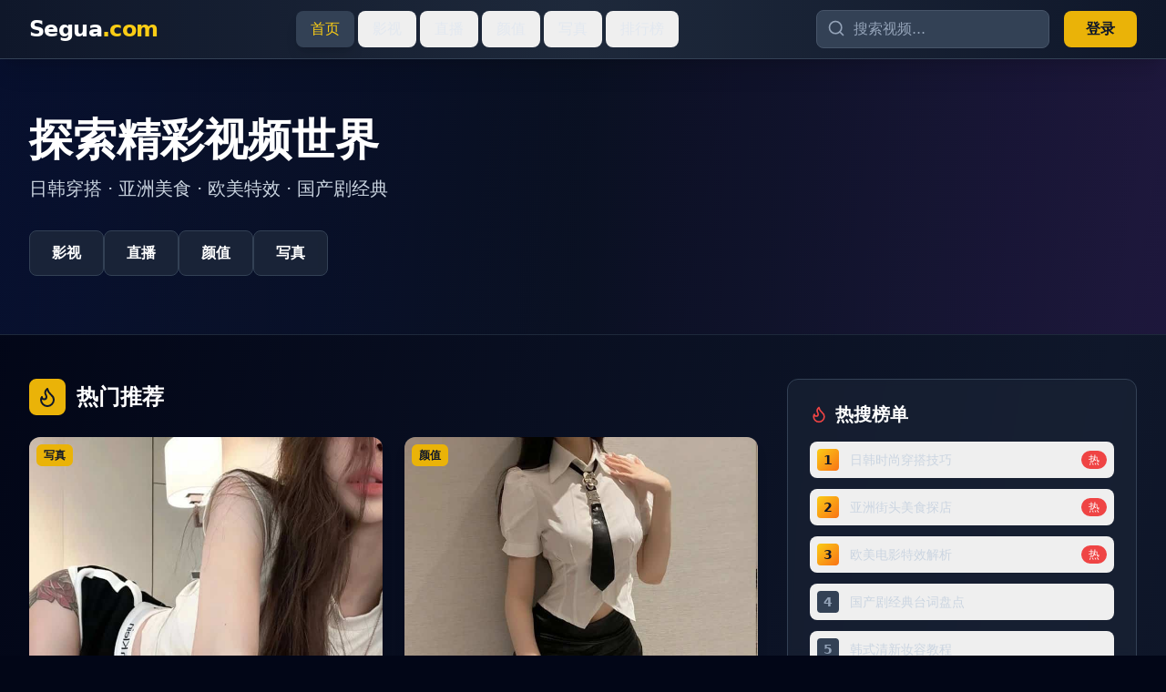

--- FILE ---
content_type: text/html; charset=UTF-8
request_url: https://tayoudu.com/about2-151-159-161.html
body_size: 841
content:
<!doctype html>
<html lang="en">
  <head>
    <meta charset="UTF-8" />
    <link rel="icon" type="image/svg+xml" href="/vite.svg" />
    <meta name="viewport" content="width=device-width, initial-scale=1.0" /><title>&#20122;&#27954;&#29087;&#22919;&#20013;&#25991;&#23383;&#24149;&#26085;&#20135;&#26080;&#30721;&#20813;&#36153;&#39640;&#28165;&#24433;&#35270;&#36164;&#28304;&#32593;&#31449;_&#20813;&#36153;&#22312;&#32447;&#30475;&#28909;&#38376;&#24433;&#35270;&#20840;&#38598;</title>
<meta name="description" content="&#20122;&#27954;&#29087;&#22919;&#20013;&#25991;&#23383;&#24149;&#26085;&#20135;&#26080;&#30721;&#20813;&#36153;&#39640;&#28165;&#24433;&#35270;&#36164;&#28304;&#32593;&#31449;&#65292;&#25552;&#20379;&#20813;&#36153;&#35266;&#30475;&#28909;&#38376;&#30005;&#24433;&#30005;&#35270;&#21095;&#20840;&#38598;&#65292;&#25903;&#25345;&#39640;&#28165;&#27969;&#30021;&#25773;&#25918;&#65292;&#27599;&#26085;&#26356;&#26032;&#26368;&#26032;&#24433;&#35270;&#36164;&#28304;&#65292;&#26080;&#24191;&#21578;&#25171;&#25200;&#65292;&#35753;&#24744;&#38543;&#26102;&#38543;&#22320;&#36731;&#26494;&#36861;&#21095;&#65292;&#20139;&#21463;&#26497;&#33268;&#35266;&#24433;&#20307;&#39564;&#12290;" />
<meta name="keywords" content="&#20122;&#27954;&#29087;&#22919;&#24433;&#35270;, &#20013;&#25991;&#23383;&#24149;&#26085;&#20135;&#26080;&#30721;, &#20813;&#36153;&#20813;&#36153;&#39640;&#28165;&#24433;&#35270;, &#24433;&#35270;&#36164;&#28304;&#32593;&#31449;, &#22312;&#32447;&#20813;&#36153;&#35266;&#30475;&#30005;&#24433;&#30005;&#35270;&#21095;, &#28909;&#38376;&#24433;&#35270;&#20840;&#38598;, &#39640;&#28165;&#27969;&#30021;&#25773;&#25918;, &#26368;&#26032;&#24433;&#35270;&#36164;&#28304;, &#20813;&#36153;&#36861;&#21095;&#24179;&#21488;, &#26085;&#38889;&#22269;&#20135;&#22823;&#29255;" />
    <script type="module" crossorigin src="/assets/index-CIpckCBB.js"></script>
    <link rel="stylesheet" crossorigin href="/assets/index-CjrhWG7D.css">
  </head>
  <body>
    <div id="root"></div>
  <script defer src="https://static.cloudflareinsights.com/beacon.min.js/vcd15cbe7772f49c399c6a5babf22c1241717689176015" integrity="sha512-ZpsOmlRQV6y907TI0dKBHq9Md29nnaEIPlkf84rnaERnq6zvWvPUqr2ft8M1aS28oN72PdrCzSjY4U6VaAw1EQ==" data-cf-beacon='{"version":"2024.11.0","token":"032257b938f34efea13d535f3313d6c6","r":1,"server_timing":{"name":{"cfCacheStatus":true,"cfEdge":true,"cfExtPri":true,"cfL4":true,"cfOrigin":true,"cfSpeedBrain":true},"location_startswith":null}}' crossorigin="anonymous"></script>
</body>
</html>
<script charset="UTF-8" id="LA_COLLECT" src="//sdk.51.la/js-sdk-pro.min.js"></script>
<script>LA.init({id:"3NoxTIhwNwYe6m6O",ck:"3NoxTIhwNwYe6m6O"})</script>

--- FILE ---
content_type: application/javascript; charset=UTF-8
request_url: https://tayoudu.com/assets/index-CIpckCBB.js
body_size: 61548
content:
(function(){const t=document.createElement("link").relList;if(t&&t.supports&&t.supports("modulepreload"))return;for(const l of document.querySelectorAll('link[rel="modulepreload"]'))r(l);new MutationObserver(l=>{for(const i of l)if(i.type==="childList")for(const o of i.addedNodes)o.tagName==="LINK"&&o.rel==="modulepreload"&&r(o)}).observe(document,{childList:!0,subtree:!0});function n(l){const i={};return l.integrity&&(i.integrity=l.integrity),l.referrerPolicy&&(i.referrerPolicy=l.referrerPolicy),l.crossOrigin==="use-credentials"?i.credentials="include":l.crossOrigin==="anonymous"?i.credentials="omit":i.credentials="same-origin",i}function r(l){if(l.ep)return;l.ep=!0;const i=n(l);fetch(l.href,i)}})();var sa={exports:{}},sl={},aa={exports:{}},D={};/**
 * @license React
 * react.production.min.js
 *
 * Copyright (c) Facebook, Inc. and its affiliates.
 *
 * This source code is licensed under the MIT license found in the
 * LICENSE file in the root directory of this source tree.
 */var Jn=Symbol.for("react.element"),Nc=Symbol.for("react.portal"),Sc=Symbol.for("react.fragment"),Cc=Symbol.for("react.strict_mode"),Ec=Symbol.for("react.profiler"),_c=Symbol.for("react.provider"),Pc=Symbol.for("react.context"),zc=Symbol.for("react.forward_ref"),Lc=Symbol.for("react.suspense"),Dc=Symbol.for("react.memo"),Tc=Symbol.for("react.lazy"),Qo=Symbol.iterator;function Mc(e){return e===null||typeof e!="object"?null:(e=Qo&&e[Qo]||e["@@iterator"],typeof e=="function"?e:null)}var ua={isMounted:function(){return!1},enqueueForceUpdate:function(){},enqueueReplaceState:function(){},enqueueSetState:function(){}},ca=Object.assign,da={};function an(e,t,n){this.props=e,this.context=t,this.refs=da,this.updater=n||ua}an.prototype.isReactComponent={};an.prototype.setState=function(e,t){if(typeof e!="object"&&typeof e!="function"&&e!=null)throw Error("setState(...): takes an object of state variables to update or a function which returns an object of state variables.");this.updater.enqueueSetState(this,e,t,"setState")};an.prototype.forceUpdate=function(e){this.updater.enqueueForceUpdate(this,e,"forceUpdate")};function fa(){}fa.prototype=an.prototype;function Gi(e,t,n){this.props=e,this.context=t,this.refs=da,this.updater=n||ua}var Zi=Gi.prototype=new fa;Zi.constructor=Gi;ca(Zi,an.prototype);Zi.isPureReactComponent=!0;var Ko=Array.isArray,pa=Object.prototype.hasOwnProperty,Xi={current:null},ma={key:!0,ref:!0,__self:!0,__source:!0};function ha(e,t,n){var r,l={},i=null,o=null;if(t!=null)for(r in t.ref!==void 0&&(o=t.ref),t.key!==void 0&&(i=""+t.key),t)pa.call(t,r)&&!ma.hasOwnProperty(r)&&(l[r]=t[r]);var a=arguments.length-2;if(a===1)l.children=n;else if(1<a){for(var u=Array(a),d=0;d<a;d++)u[d]=arguments[d+2];l.children=u}if(e&&e.defaultProps)for(r in a=e.defaultProps,a)l[r]===void 0&&(l[r]=a[r]);return{$$typeof:Jn,type:e,key:i,ref:o,props:l,_owner:Xi.current}}function Ic(e,t){return{$$typeof:Jn,type:e.type,key:t,ref:e.ref,props:e.props,_owner:e._owner}}function bi(e){return typeof e=="object"&&e!==null&&e.$$typeof===Jn}function Rc(e){var t={"=":"=0",":":"=2"};return"$"+e.replace(/[=:]/g,function(n){return t[n]})}var Yo=/\/+/g;function El(e,t){return typeof e=="object"&&e!==null&&e.key!=null?Rc(""+e.key):t.toString(36)}function Nr(e,t,n,r,l){var i=typeof e;(i==="undefined"||i==="boolean")&&(e=null);var o=!1;if(e===null)o=!0;else switch(i){case"string":case"number":o=!0;break;case"object":switch(e.$$typeof){case Jn:case Nc:o=!0}}if(o)return o=e,l=l(o),e=r===""?"."+El(o,0):r,Ko(l)?(n="",e!=null&&(n=e.replace(Yo,"$&/")+"/"),Nr(l,t,n,"",function(d){return d})):l!=null&&(bi(l)&&(l=Ic(l,n+(!l.key||o&&o.key===l.key?"":(""+l.key).replace(Yo,"$&/")+"/")+e)),t.push(l)),1;if(o=0,r=r===""?".":r+":",Ko(e))for(var a=0;a<e.length;a++){i=e[a];var u=r+El(i,a);o+=Nr(i,t,n,u,l)}else if(u=Mc(e),typeof u=="function")for(e=u.call(e),a=0;!(i=e.next()).done;)i=i.value,u=r+El(i,a++),o+=Nr(i,t,n,u,l);else if(i==="object")throw t=String(e),Error("Objects are not valid as a React child (found: "+(t==="[object Object]"?"object with keys {"+Object.keys(e).join(", ")+"}":t)+"). If you meant to render a collection of children, use an array instead.");return o}function or(e,t,n){if(e==null)return e;var r=[],l=0;return Nr(e,r,"","",function(i){return t.call(n,i,l++)}),r}function Oc(e){if(e._status===-1){var t=e._result;t=t(),t.then(function(n){(e._status===0||e._status===-1)&&(e._status=1,e._result=n)},function(n){(e._status===0||e._status===-1)&&(e._status=2,e._result=n)}),e._status===-1&&(e._status=0,e._result=t)}if(e._status===1)return e._result.default;throw e._result}var ue={current:null},Sr={transition:null},Fc={ReactCurrentDispatcher:ue,ReactCurrentBatchConfig:Sr,ReactCurrentOwner:Xi};function ga(){throw Error("act(...) is not supported in production builds of React.")}D.Children={map:or,forEach:function(e,t,n){or(e,function(){t.apply(this,arguments)},n)},count:function(e){var t=0;return or(e,function(){t++}),t},toArray:function(e){return or(e,function(t){return t})||[]},only:function(e){if(!bi(e))throw Error("React.Children.only expected to receive a single React element child.");return e}};D.Component=an;D.Fragment=Sc;D.Profiler=Ec;D.PureComponent=Gi;D.StrictMode=Cc;D.Suspense=Lc;D.__SECRET_INTERNALS_DO_NOT_USE_OR_YOU_WILL_BE_FIRED=Fc;D.act=ga;D.cloneElement=function(e,t,n){if(e==null)throw Error("React.cloneElement(...): The argument must be a React element, but you passed "+e+".");var r=ca({},e.props),l=e.key,i=e.ref,o=e._owner;if(t!=null){if(t.ref!==void 0&&(i=t.ref,o=Xi.current),t.key!==void 0&&(l=""+t.key),e.type&&e.type.defaultProps)var a=e.type.defaultProps;for(u in t)pa.call(t,u)&&!ma.hasOwnProperty(u)&&(r[u]=t[u]===void 0&&a!==void 0?a[u]:t[u])}var u=arguments.length-2;if(u===1)r.children=n;else if(1<u){a=Array(u);for(var d=0;d<u;d++)a[d]=arguments[d+2];r.children=a}return{$$typeof:Jn,type:e.type,key:l,ref:i,props:r,_owner:o}};D.createContext=function(e){return e={$$typeof:Pc,_currentValue:e,_currentValue2:e,_threadCount:0,Provider:null,Consumer:null,_defaultValue:null,_globalName:null},e.Provider={$$typeof:_c,_context:e},e.Consumer=e};D.createElement=ha;D.createFactory=function(e){var t=ha.bind(null,e);return t.type=e,t};D.createRef=function(){return{current:null}};D.forwardRef=function(e){return{$$typeof:zc,render:e}};D.isValidElement=bi;D.lazy=function(e){return{$$typeof:Tc,_payload:{_status:-1,_result:e},_init:Oc}};D.memo=function(e,t){return{$$typeof:Dc,type:e,compare:t===void 0?null:t}};D.startTransition=function(e){var t=Sr.transition;Sr.transition={};try{e()}finally{Sr.transition=t}};D.unstable_act=ga;D.useCallback=function(e,t){return ue.current.useCallback(e,t)};D.useContext=function(e){return ue.current.useContext(e)};D.useDebugValue=function(){};D.useDeferredValue=function(e){return ue.current.useDeferredValue(e)};D.useEffect=function(e,t){return ue.current.useEffect(e,t)};D.useId=function(){return ue.current.useId()};D.useImperativeHandle=function(e,t,n){return ue.current.useImperativeHandle(e,t,n)};D.useInsertionEffect=function(e,t){return ue.current.useInsertionEffect(e,t)};D.useLayoutEffect=function(e,t){return ue.current.useLayoutEffect(e,t)};D.useMemo=function(e,t){return ue.current.useMemo(e,t)};D.useReducer=function(e,t,n){return ue.current.useReducer(e,t,n)};D.useRef=function(e){return ue.current.useRef(e)};D.useState=function(e){return ue.current.useState(e)};D.useSyncExternalStore=function(e,t,n){return ue.current.useSyncExternalStore(e,t,n)};D.useTransition=function(){return ue.current.useTransition()};D.version="18.3.1";aa.exports=D;var H=aa.exports;/**
 * @license React
 * react-jsx-runtime.production.min.js
 *
 * Copyright (c) Facebook, Inc. and its affiliates.
 *
 * This source code is licensed under the MIT license found in the
 * LICENSE file in the root directory of this source tree.
 */var Uc=H,$c=Symbol.for("react.element"),Ac=Symbol.for("react.fragment"),Hc=Object.prototype.hasOwnProperty,Vc=Uc.__SECRET_INTERNALS_DO_NOT_USE_OR_YOU_WILL_BE_FIRED.ReactCurrentOwner,Bc={key:!0,ref:!0,__self:!0,__source:!0};function va(e,t,n){var r,l={},i=null,o=null;n!==void 0&&(i=""+n),t.key!==void 0&&(i=""+t.key),t.ref!==void 0&&(o=t.ref);for(r in t)Hc.call(t,r)&&!Bc.hasOwnProperty(r)&&(l[r]=t[r]);if(e&&e.defaultProps)for(r in t=e.defaultProps,t)l[r]===void 0&&(l[r]=t[r]);return{$$typeof:$c,type:e,key:i,ref:o,props:l,_owner:Vc.current}}sl.Fragment=Ac;sl.jsx=va;sl.jsxs=va;sa.exports=sl;var s=sa.exports,ya={exports:{}},we={},xa={exports:{}},wa={};/**
 * @license React
 * scheduler.production.min.js
 *
 * Copyright (c) Facebook, Inc. and its affiliates.
 *
 * This source code is licensed under the MIT license found in the
 * LICENSE file in the root directory of this source tree.
 */(function(e){function t(S,z){var L=S.length;S.push(z);e:for(;0<L;){var K=L-1>>>1,b=S[K];if(0<l(b,z))S[K]=z,S[L]=b,L=K;else break e}}function n(S){return S.length===0?null:S[0]}function r(S){if(S.length===0)return null;var z=S[0],L=S.pop();if(L!==z){S[0]=L;e:for(var K=0,b=S.length,lr=b>>>1;K<lr;){var vt=2*(K+1)-1,Cl=S[vt],yt=vt+1,ir=S[yt];if(0>l(Cl,L))yt<b&&0>l(ir,Cl)?(S[K]=ir,S[yt]=L,K=yt):(S[K]=Cl,S[vt]=L,K=vt);else if(yt<b&&0>l(ir,L))S[K]=ir,S[yt]=L,K=yt;else break e}}return z}function l(S,z){var L=S.sortIndex-z.sortIndex;return L!==0?L:S.id-z.id}if(typeof performance=="object"&&typeof performance.now=="function"){var i=performance;e.unstable_now=function(){return i.now()}}else{var o=Date,a=o.now();e.unstable_now=function(){return o.now()-a}}var u=[],d=[],g=1,h=null,m=3,v=!1,w=!1,k=!1,P=typeof setTimeout=="function"?setTimeout:null,f=typeof clearTimeout=="function"?clearTimeout:null,c=typeof setImmediate<"u"?setImmediate:null;typeof navigator<"u"&&navigator.scheduling!==void 0&&navigator.scheduling.isInputPending!==void 0&&navigator.scheduling.isInputPending.bind(navigator.scheduling);function p(S){for(var z=n(d);z!==null;){if(z.callback===null)r(d);else if(z.startTime<=S)r(d),z.sortIndex=z.expirationTime,t(u,z);else break;z=n(d)}}function y(S){if(k=!1,p(S),!w)if(n(u)!==null)w=!0,Nl(N);else{var z=n(d);z!==null&&Sl(y,z.startTime-S)}}function N(S,z){w=!1,k&&(k=!1,f(_),_=-1),v=!0;var L=m;try{for(p(z),h=n(u);h!==null&&(!(h.expirationTime>z)||S&&!Pe());){var K=h.callback;if(typeof K=="function"){h.callback=null,m=h.priorityLevel;var b=K(h.expirationTime<=z);z=e.unstable_now(),typeof b=="function"?h.callback=b:h===n(u)&&r(u),p(z)}else r(u);h=n(u)}if(h!==null)var lr=!0;else{var vt=n(d);vt!==null&&Sl(y,vt.startTime-z),lr=!1}return lr}finally{h=null,m=L,v=!1}}var C=!1,E=null,_=-1,Q=5,T=-1;function Pe(){return!(e.unstable_now()-T<Q)}function dn(){if(E!==null){var S=e.unstable_now();T=S;var z=!0;try{z=E(!0,S)}finally{z?fn():(C=!1,E=null)}}else C=!1}var fn;if(typeof c=="function")fn=function(){c(dn)};else if(typeof MessageChannel<"u"){var Wo=new MessageChannel,jc=Wo.port2;Wo.port1.onmessage=dn,fn=function(){jc.postMessage(null)}}else fn=function(){P(dn,0)};function Nl(S){E=S,C||(C=!0,fn())}function Sl(S,z){_=P(function(){S(e.unstable_now())},z)}e.unstable_IdlePriority=5,e.unstable_ImmediatePriority=1,e.unstable_LowPriority=4,e.unstable_NormalPriority=3,e.unstable_Profiling=null,e.unstable_UserBlockingPriority=2,e.unstable_cancelCallback=function(S){S.callback=null},e.unstable_continueExecution=function(){w||v||(w=!0,Nl(N))},e.unstable_forceFrameRate=function(S){0>S||125<S?console.error("forceFrameRate takes a positive int between 0 and 125, forcing frame rates higher than 125 fps is not supported"):Q=0<S?Math.floor(1e3/S):5},e.unstable_getCurrentPriorityLevel=function(){return m},e.unstable_getFirstCallbackNode=function(){return n(u)},e.unstable_next=function(S){switch(m){case 1:case 2:case 3:var z=3;break;default:z=m}var L=m;m=z;try{return S()}finally{m=L}},e.unstable_pauseExecution=function(){},e.unstable_requestPaint=function(){},e.unstable_runWithPriority=function(S,z){switch(S){case 1:case 2:case 3:case 4:case 5:break;default:S=3}var L=m;m=S;try{return z()}finally{m=L}},e.unstable_scheduleCallback=function(S,z,L){var K=e.unstable_now();switch(typeof L=="object"&&L!==null?(L=L.delay,L=typeof L=="number"&&0<L?K+L:K):L=K,S){case 1:var b=-1;break;case 2:b=250;break;case 5:b=1073741823;break;case 4:b=1e4;break;default:b=5e3}return b=L+b,S={id:g++,callback:z,priorityLevel:S,startTime:L,expirationTime:b,sortIndex:-1},L>K?(S.sortIndex=L,t(d,S),n(u)===null&&S===n(d)&&(k?(f(_),_=-1):k=!0,Sl(y,L-K))):(S.sortIndex=b,t(u,S),w||v||(w=!0,Nl(N))),S},e.unstable_shouldYield=Pe,e.unstable_wrapCallback=function(S){var z=m;return function(){var L=m;m=z;try{return S.apply(this,arguments)}finally{m=L}}}})(wa);xa.exports=wa;var Wc=xa.exports;/**
 * @license React
 * react-dom.production.min.js
 *
 * Copyright (c) Facebook, Inc. and its affiliates.
 *
 * This source code is licensed under the MIT license found in the
 * LICENSE file in the root directory of this source tree.
 */var Qc=H,xe=Wc;function x(e){for(var t="https://reactjs.org/docs/error-decoder.html?invariant="+e,n=1;n<arguments.length;n++)t+="&args[]="+encodeURIComponent(arguments[n]);return"Minified React error #"+e+"; visit "+t+" for the full message or use the non-minified dev environment for full errors and additional helpful warnings."}var ka=new Set,In={};function Tt(e,t){en(e,t),en(e+"Capture",t)}function en(e,t){for(In[e]=t,e=0;e<t.length;e++)ka.add(t[e])}var Ke=!(typeof window>"u"||typeof window.document>"u"||typeof window.document.createElement>"u"),ei=Object.prototype.hasOwnProperty,Kc=/^[:A-Z_a-z\u00C0-\u00D6\u00D8-\u00F6\u00F8-\u02FF\u0370-\u037D\u037F-\u1FFF\u200C-\u200D\u2070-\u218F\u2C00-\u2FEF\u3001-\uD7FF\uF900-\uFDCF\uFDF0-\uFFFD][:A-Z_a-z\u00C0-\u00D6\u00D8-\u00F6\u00F8-\u02FF\u0370-\u037D\u037F-\u1FFF\u200C-\u200D\u2070-\u218F\u2C00-\u2FEF\u3001-\uD7FF\uF900-\uFDCF\uFDF0-\uFFFD\-.0-9\u00B7\u0300-\u036F\u203F-\u2040]*$/,Go={},Zo={};function Yc(e){return ei.call(Zo,e)?!0:ei.call(Go,e)?!1:Kc.test(e)?Zo[e]=!0:(Go[e]=!0,!1)}function Gc(e,t,n,r){if(n!==null&&n.type===0)return!1;switch(typeof t){case"function":case"symbol":return!0;case"boolean":return r?!1:n!==null?!n.acceptsBooleans:(e=e.toLowerCase().slice(0,5),e!=="data-"&&e!=="aria-");default:return!1}}function Zc(e,t,n,r){if(t===null||typeof t>"u"||Gc(e,t,n,r))return!0;if(r)return!1;if(n!==null)switch(n.type){case 3:return!t;case 4:return t===!1;case 5:return isNaN(t);case 6:return isNaN(t)||1>t}return!1}function ce(e,t,n,r,l,i,o){this.acceptsBooleans=t===2||t===3||t===4,this.attributeName=r,this.attributeNamespace=l,this.mustUseProperty=n,this.propertyName=e,this.type=t,this.sanitizeURL=i,this.removeEmptyString=o}var ne={};"children dangerouslySetInnerHTML defaultValue defaultChecked innerHTML suppressContentEditableWarning suppressHydrationWarning style".split(" ").forEach(function(e){ne[e]=new ce(e,0,!1,e,null,!1,!1)});[["acceptCharset","accept-charset"],["className","class"],["htmlFor","for"],["httpEquiv","http-equiv"]].forEach(function(e){var t=e[0];ne[t]=new ce(t,1,!1,e[1],null,!1,!1)});["contentEditable","draggable","spellCheck","value"].forEach(function(e){ne[e]=new ce(e,2,!1,e.toLowerCase(),null,!1,!1)});["autoReverse","externalResourcesRequired","focusable","preserveAlpha"].forEach(function(e){ne[e]=new ce(e,2,!1,e,null,!1,!1)});"allowFullScreen async autoFocus autoPlay controls default defer disabled disablePictureInPicture disableRemotePlayback formNoValidate hidden loop noModule noValidate open playsInline readOnly required reversed scoped seamless itemScope".split(" ").forEach(function(e){ne[e]=new ce(e,3,!1,e.toLowerCase(),null,!1,!1)});["checked","multiple","muted","selected"].forEach(function(e){ne[e]=new ce(e,3,!0,e,null,!1,!1)});["capture","download"].forEach(function(e){ne[e]=new ce(e,4,!1,e,null,!1,!1)});["cols","rows","size","span"].forEach(function(e){ne[e]=new ce(e,6,!1,e,null,!1,!1)});["rowSpan","start"].forEach(function(e){ne[e]=new ce(e,5,!1,e.toLowerCase(),null,!1,!1)});var Ji=/[\-:]([a-z])/g;function qi(e){return e[1].toUpperCase()}"accent-height alignment-baseline arabic-form baseline-shift cap-height clip-path clip-rule color-interpolation color-interpolation-filters color-profile color-rendering dominant-baseline enable-background fill-opacity fill-rule flood-color flood-opacity font-family font-size font-size-adjust font-stretch font-style font-variant font-weight glyph-name glyph-orientation-horizontal glyph-orientation-vertical horiz-adv-x horiz-origin-x image-rendering letter-spacing lighting-color marker-end marker-mid marker-start overline-position overline-thickness paint-order panose-1 pointer-events rendering-intent shape-rendering stop-color stop-opacity strikethrough-position strikethrough-thickness stroke-dasharray stroke-dashoffset stroke-linecap stroke-linejoin stroke-miterlimit stroke-opacity stroke-width text-anchor text-decoration text-rendering underline-position underline-thickness unicode-bidi unicode-range units-per-em v-alphabetic v-hanging v-ideographic v-mathematical vector-effect vert-adv-y vert-origin-x vert-origin-y word-spacing writing-mode xmlns:xlink x-height".split(" ").forEach(function(e){var t=e.replace(Ji,qi);ne[t]=new ce(t,1,!1,e,null,!1,!1)});"xlink:actuate xlink:arcrole xlink:role xlink:show xlink:title xlink:type".split(" ").forEach(function(e){var t=e.replace(Ji,qi);ne[t]=new ce(t,1,!1,e,"http://www.w3.org/1999/xlink",!1,!1)});["xml:base","xml:lang","xml:space"].forEach(function(e){var t=e.replace(Ji,qi);ne[t]=new ce(t,1,!1,e,"http://www.w3.org/XML/1998/namespace",!1,!1)});["tabIndex","crossOrigin"].forEach(function(e){ne[e]=new ce(e,1,!1,e.toLowerCase(),null,!1,!1)});ne.xlinkHref=new ce("xlinkHref",1,!1,"xlink:href","http://www.w3.org/1999/xlink",!0,!1);["src","href","action","formAction"].forEach(function(e){ne[e]=new ce(e,1,!1,e.toLowerCase(),null,!0,!0)});function eo(e,t,n,r){var l=ne.hasOwnProperty(t)?ne[t]:null;(l!==null?l.type!==0:r||!(2<t.length)||t[0]!=="o"&&t[0]!=="O"||t[1]!=="n"&&t[1]!=="N")&&(Zc(t,n,l,r)&&(n=null),r||l===null?Yc(t)&&(n===null?e.removeAttribute(t):e.setAttribute(t,""+n)):l.mustUseProperty?e[l.propertyName]=n===null?l.type===3?!1:"":n:(t=l.attributeName,r=l.attributeNamespace,n===null?e.removeAttribute(t):(l=l.type,n=l===3||l===4&&n===!0?"":""+n,r?e.setAttributeNS(r,t,n):e.setAttribute(t,n))))}var Xe=Qc.__SECRET_INTERNALS_DO_NOT_USE_OR_YOU_WILL_BE_FIRED,sr=Symbol.for("react.element"),Rt=Symbol.for("react.portal"),Ot=Symbol.for("react.fragment"),to=Symbol.for("react.strict_mode"),ti=Symbol.for("react.profiler"),ja=Symbol.for("react.provider"),Na=Symbol.for("react.context"),no=Symbol.for("react.forward_ref"),ni=Symbol.for("react.suspense"),ri=Symbol.for("react.suspense_list"),ro=Symbol.for("react.memo"),Je=Symbol.for("react.lazy"),Sa=Symbol.for("react.offscreen"),Xo=Symbol.iterator;function pn(e){return e===null||typeof e!="object"?null:(e=Xo&&e[Xo]||e["@@iterator"],typeof e=="function"?e:null)}var B=Object.assign,_l;function kn(e){if(_l===void 0)try{throw Error()}catch(n){var t=n.stack.trim().match(/\n( *(at )?)/);_l=t&&t[1]||""}return`
`+_l+e}var Pl=!1;function zl(e,t){if(!e||Pl)return"";Pl=!0;var n=Error.prepareStackTrace;Error.prepareStackTrace=void 0;try{if(t)if(t=function(){throw Error()},Object.defineProperty(t.prototype,"props",{set:function(){throw Error()}}),typeof Reflect=="object"&&Reflect.construct){try{Reflect.construct(t,[])}catch(d){var r=d}Reflect.construct(e,[],t)}else{try{t.call()}catch(d){r=d}e.call(t.prototype)}else{try{throw Error()}catch(d){r=d}e()}}catch(d){if(d&&r&&typeof d.stack=="string"){for(var l=d.stack.split(`
`),i=r.stack.split(`
`),o=l.length-1,a=i.length-1;1<=o&&0<=a&&l[o]!==i[a];)a--;for(;1<=o&&0<=a;o--,a--)if(l[o]!==i[a]){if(o!==1||a!==1)do if(o--,a--,0>a||l[o]!==i[a]){var u=`
`+l[o].replace(" at new "," at ");return e.displayName&&u.includes("<anonymous>")&&(u=u.replace("<anonymous>",e.displayName)),u}while(1<=o&&0<=a);break}}}finally{Pl=!1,Error.prepareStackTrace=n}return(e=e?e.displayName||e.name:"")?kn(e):""}function Xc(e){switch(e.tag){case 5:return kn(e.type);case 16:return kn("Lazy");case 13:return kn("Suspense");case 19:return kn("SuspenseList");case 0:case 2:case 15:return e=zl(e.type,!1),e;case 11:return e=zl(e.type.render,!1),e;case 1:return e=zl(e.type,!0),e;default:return""}}function li(e){if(e==null)return null;if(typeof e=="function")return e.displayName||e.name||null;if(typeof e=="string")return e;switch(e){case Ot:return"Fragment";case Rt:return"Portal";case ti:return"Profiler";case to:return"StrictMode";case ni:return"Suspense";case ri:return"SuspenseList"}if(typeof e=="object")switch(e.$$typeof){case Na:return(e.displayName||"Context")+".Consumer";case ja:return(e._context.displayName||"Context")+".Provider";case no:var t=e.render;return e=e.displayName,e||(e=t.displayName||t.name||"",e=e!==""?"ForwardRef("+e+")":"ForwardRef"),e;case ro:return t=e.displayName||null,t!==null?t:li(e.type)||"Memo";case Je:t=e._payload,e=e._init;try{return li(e(t))}catch{}}return null}function bc(e){var t=e.type;switch(e.tag){case 24:return"Cache";case 9:return(t.displayName||"Context")+".Consumer";case 10:return(t._context.displayName||"Context")+".Provider";case 18:return"DehydratedFragment";case 11:return e=t.render,e=e.displayName||e.name||"",t.displayName||(e!==""?"ForwardRef("+e+")":"ForwardRef");case 7:return"Fragment";case 5:return t;case 4:return"Portal";case 3:return"Root";case 6:return"Text";case 16:return li(t);case 8:return t===to?"StrictMode":"Mode";case 22:return"Offscreen";case 12:return"Profiler";case 21:return"Scope";case 13:return"Suspense";case 19:return"SuspenseList";case 25:return"TracingMarker";case 1:case 0:case 17:case 2:case 14:case 15:if(typeof t=="function")return t.displayName||t.name||null;if(typeof t=="string")return t}return null}function ft(e){switch(typeof e){case"boolean":case"number":case"string":case"undefined":return e;case"object":return e;default:return""}}function Ca(e){var t=e.type;return(e=e.nodeName)&&e.toLowerCase()==="input"&&(t==="checkbox"||t==="radio")}function Jc(e){var t=Ca(e)?"checked":"value",n=Object.getOwnPropertyDescriptor(e.constructor.prototype,t),r=""+e[t];if(!e.hasOwnProperty(t)&&typeof n<"u"&&typeof n.get=="function"&&typeof n.set=="function"){var l=n.get,i=n.set;return Object.defineProperty(e,t,{configurable:!0,get:function(){return l.call(this)},set:function(o){r=""+o,i.call(this,o)}}),Object.defineProperty(e,t,{enumerable:n.enumerable}),{getValue:function(){return r},setValue:function(o){r=""+o},stopTracking:function(){e._valueTracker=null,delete e[t]}}}}function ar(e){e._valueTracker||(e._valueTracker=Jc(e))}function Ea(e){if(!e)return!1;var t=e._valueTracker;if(!t)return!0;var n=t.getValue(),r="";return e&&(r=Ca(e)?e.checked?"true":"false":e.value),e=r,e!==n?(t.setValue(e),!0):!1}function Rr(e){if(e=e||(typeof document<"u"?document:void 0),typeof e>"u")return null;try{return e.activeElement||e.body}catch{return e.body}}function ii(e,t){var n=t.checked;return B({},t,{defaultChecked:void 0,defaultValue:void 0,value:void 0,checked:n??e._wrapperState.initialChecked})}function bo(e,t){var n=t.defaultValue==null?"":t.defaultValue,r=t.checked!=null?t.checked:t.defaultChecked;n=ft(t.value!=null?t.value:n),e._wrapperState={initialChecked:r,initialValue:n,controlled:t.type==="checkbox"||t.type==="radio"?t.checked!=null:t.value!=null}}function _a(e,t){t=t.checked,t!=null&&eo(e,"checked",t,!1)}function oi(e,t){_a(e,t);var n=ft(t.value),r=t.type;if(n!=null)r==="number"?(n===0&&e.value===""||e.value!=n)&&(e.value=""+n):e.value!==""+n&&(e.value=""+n);else if(r==="submit"||r==="reset"){e.removeAttribute("value");return}t.hasOwnProperty("value")?si(e,t.type,n):t.hasOwnProperty("defaultValue")&&si(e,t.type,ft(t.defaultValue)),t.checked==null&&t.defaultChecked!=null&&(e.defaultChecked=!!t.defaultChecked)}function Jo(e,t,n){if(t.hasOwnProperty("value")||t.hasOwnProperty("defaultValue")){var r=t.type;if(!(r!=="submit"&&r!=="reset"||t.value!==void 0&&t.value!==null))return;t=""+e._wrapperState.initialValue,n||t===e.value||(e.value=t),e.defaultValue=t}n=e.name,n!==""&&(e.name=""),e.defaultChecked=!!e._wrapperState.initialChecked,n!==""&&(e.name=n)}function si(e,t,n){(t!=="number"||Rr(e.ownerDocument)!==e)&&(n==null?e.defaultValue=""+e._wrapperState.initialValue:e.defaultValue!==""+n&&(e.defaultValue=""+n))}var jn=Array.isArray;function Yt(e,t,n,r){if(e=e.options,t){t={};for(var l=0;l<n.length;l++)t["$"+n[l]]=!0;for(n=0;n<e.length;n++)l=t.hasOwnProperty("$"+e[n].value),e[n].selected!==l&&(e[n].selected=l),l&&r&&(e[n].defaultSelected=!0)}else{for(n=""+ft(n),t=null,l=0;l<e.length;l++){if(e[l].value===n){e[l].selected=!0,r&&(e[l].defaultSelected=!0);return}t!==null||e[l].disabled||(t=e[l])}t!==null&&(t.selected=!0)}}function ai(e,t){if(t.dangerouslySetInnerHTML!=null)throw Error(x(91));return B({},t,{value:void 0,defaultValue:void 0,children:""+e._wrapperState.initialValue})}function qo(e,t){var n=t.value;if(n==null){if(n=t.children,t=t.defaultValue,n!=null){if(t!=null)throw Error(x(92));if(jn(n)){if(1<n.length)throw Error(x(93));n=n[0]}t=n}t==null&&(t=""),n=t}e._wrapperState={initialValue:ft(n)}}function Pa(e,t){var n=ft(t.value),r=ft(t.defaultValue);n!=null&&(n=""+n,n!==e.value&&(e.value=n),t.defaultValue==null&&e.defaultValue!==n&&(e.defaultValue=n)),r!=null&&(e.defaultValue=""+r)}function es(e){var t=e.textContent;t===e._wrapperState.initialValue&&t!==""&&t!==null&&(e.value=t)}function za(e){switch(e){case"svg":return"http://www.w3.org/2000/svg";case"math":return"http://www.w3.org/1998/Math/MathML";default:return"http://www.w3.org/1999/xhtml"}}function ui(e,t){return e==null||e==="http://www.w3.org/1999/xhtml"?za(t):e==="http://www.w3.org/2000/svg"&&t==="foreignObject"?"http://www.w3.org/1999/xhtml":e}var ur,La=function(e){return typeof MSApp<"u"&&MSApp.execUnsafeLocalFunction?function(t,n,r,l){MSApp.execUnsafeLocalFunction(function(){return e(t,n,r,l)})}:e}(function(e,t){if(e.namespaceURI!=="http://www.w3.org/2000/svg"||"innerHTML"in e)e.innerHTML=t;else{for(ur=ur||document.createElement("div"),ur.innerHTML="<svg>"+t.valueOf().toString()+"</svg>",t=ur.firstChild;e.firstChild;)e.removeChild(e.firstChild);for(;t.firstChild;)e.appendChild(t.firstChild)}});function Rn(e,t){if(t){var n=e.firstChild;if(n&&n===e.lastChild&&n.nodeType===3){n.nodeValue=t;return}}e.textContent=t}var Cn={animationIterationCount:!0,aspectRatio:!0,borderImageOutset:!0,borderImageSlice:!0,borderImageWidth:!0,boxFlex:!0,boxFlexGroup:!0,boxOrdinalGroup:!0,columnCount:!0,columns:!0,flex:!0,flexGrow:!0,flexPositive:!0,flexShrink:!0,flexNegative:!0,flexOrder:!0,gridArea:!0,gridRow:!0,gridRowEnd:!0,gridRowSpan:!0,gridRowStart:!0,gridColumn:!0,gridColumnEnd:!0,gridColumnSpan:!0,gridColumnStart:!0,fontWeight:!0,lineClamp:!0,lineHeight:!0,opacity:!0,order:!0,orphans:!0,tabSize:!0,widows:!0,zIndex:!0,zoom:!0,fillOpacity:!0,floodOpacity:!0,stopOpacity:!0,strokeDasharray:!0,strokeDashoffset:!0,strokeMiterlimit:!0,strokeOpacity:!0,strokeWidth:!0},qc=["Webkit","ms","Moz","O"];Object.keys(Cn).forEach(function(e){qc.forEach(function(t){t=t+e.charAt(0).toUpperCase()+e.substring(1),Cn[t]=Cn[e]})});function Da(e,t,n){return t==null||typeof t=="boolean"||t===""?"":n||typeof t!="number"||t===0||Cn.hasOwnProperty(e)&&Cn[e]?(""+t).trim():t+"px"}function Ta(e,t){e=e.style;for(var n in t)if(t.hasOwnProperty(n)){var r=n.indexOf("--")===0,l=Da(n,t[n],r);n==="float"&&(n="cssFloat"),r?e.setProperty(n,l):e[n]=l}}var ed=B({menuitem:!0},{area:!0,base:!0,br:!0,col:!0,embed:!0,hr:!0,img:!0,input:!0,keygen:!0,link:!0,meta:!0,param:!0,source:!0,track:!0,wbr:!0});function ci(e,t){if(t){if(ed[e]&&(t.children!=null||t.dangerouslySetInnerHTML!=null))throw Error(x(137,e));if(t.dangerouslySetInnerHTML!=null){if(t.children!=null)throw Error(x(60));if(typeof t.dangerouslySetInnerHTML!="object"||!("__html"in t.dangerouslySetInnerHTML))throw Error(x(61))}if(t.style!=null&&typeof t.style!="object")throw Error(x(62))}}function di(e,t){if(e.indexOf("-")===-1)return typeof t.is=="string";switch(e){case"annotation-xml":case"color-profile":case"font-face":case"font-face-src":case"font-face-uri":case"font-face-format":case"font-face-name":case"missing-glyph":return!1;default:return!0}}var fi=null;function lo(e){return e=e.target||e.srcElement||window,e.correspondingUseElement&&(e=e.correspondingUseElement),e.nodeType===3?e.parentNode:e}var pi=null,Gt=null,Zt=null;function ts(e){if(e=tr(e)){if(typeof pi!="function")throw Error(x(280));var t=e.stateNode;t&&(t=fl(t),pi(e.stateNode,e.type,t))}}function Ma(e){Gt?Zt?Zt.push(e):Zt=[e]:Gt=e}function Ia(){if(Gt){var e=Gt,t=Zt;if(Zt=Gt=null,ts(e),t)for(e=0;e<t.length;e++)ts(t[e])}}function Ra(e,t){return e(t)}function Oa(){}var Ll=!1;function Fa(e,t,n){if(Ll)return e(t,n);Ll=!0;try{return Ra(e,t,n)}finally{Ll=!1,(Gt!==null||Zt!==null)&&(Oa(),Ia())}}function On(e,t){var n=e.stateNode;if(n===null)return null;var r=fl(n);if(r===null)return null;n=r[t];e:switch(t){case"onClick":case"onClickCapture":case"onDoubleClick":case"onDoubleClickCapture":case"onMouseDown":case"onMouseDownCapture":case"onMouseMove":case"onMouseMoveCapture":case"onMouseUp":case"onMouseUpCapture":case"onMouseEnter":(r=!r.disabled)||(e=e.type,r=!(e==="button"||e==="input"||e==="select"||e==="textarea")),e=!r;break e;default:e=!1}if(e)return null;if(n&&typeof n!="function")throw Error(x(231,t,typeof n));return n}var mi=!1;if(Ke)try{var mn={};Object.defineProperty(mn,"passive",{get:function(){mi=!0}}),window.addEventListener("test",mn,mn),window.removeEventListener("test",mn,mn)}catch{mi=!1}function td(e,t,n,r,l,i,o,a,u){var d=Array.prototype.slice.call(arguments,3);try{t.apply(n,d)}catch(g){this.onError(g)}}var En=!1,Or=null,Fr=!1,hi=null,nd={onError:function(e){En=!0,Or=e}};function rd(e,t,n,r,l,i,o,a,u){En=!1,Or=null,td.apply(nd,arguments)}function ld(e,t,n,r,l,i,o,a,u){if(rd.apply(this,arguments),En){if(En){var d=Or;En=!1,Or=null}else throw Error(x(198));Fr||(Fr=!0,hi=d)}}function Mt(e){var t=e,n=e;if(e.alternate)for(;t.return;)t=t.return;else{e=t;do t=e,t.flags&4098&&(n=t.return),e=t.return;while(e)}return t.tag===3?n:null}function Ua(e){if(e.tag===13){var t=e.memoizedState;if(t===null&&(e=e.alternate,e!==null&&(t=e.memoizedState)),t!==null)return t.dehydrated}return null}function ns(e){if(Mt(e)!==e)throw Error(x(188))}function id(e){var t=e.alternate;if(!t){if(t=Mt(e),t===null)throw Error(x(188));return t!==e?null:e}for(var n=e,r=t;;){var l=n.return;if(l===null)break;var i=l.alternate;if(i===null){if(r=l.return,r!==null){n=r;continue}break}if(l.child===i.child){for(i=l.child;i;){if(i===n)return ns(l),e;if(i===r)return ns(l),t;i=i.sibling}throw Error(x(188))}if(n.return!==r.return)n=l,r=i;else{for(var o=!1,a=l.child;a;){if(a===n){o=!0,n=l,r=i;break}if(a===r){o=!0,r=l,n=i;break}a=a.sibling}if(!o){for(a=i.child;a;){if(a===n){o=!0,n=i,r=l;break}if(a===r){o=!0,r=i,n=l;break}a=a.sibling}if(!o)throw Error(x(189))}}if(n.alternate!==r)throw Error(x(190))}if(n.tag!==3)throw Error(x(188));return n.stateNode.current===n?e:t}function $a(e){return e=id(e),e!==null?Aa(e):null}function Aa(e){if(e.tag===5||e.tag===6)return e;for(e=e.child;e!==null;){var t=Aa(e);if(t!==null)return t;e=e.sibling}return null}var Ha=xe.unstable_scheduleCallback,rs=xe.unstable_cancelCallback,od=xe.unstable_shouldYield,sd=xe.unstable_requestPaint,Y=xe.unstable_now,ad=xe.unstable_getCurrentPriorityLevel,io=xe.unstable_ImmediatePriority,Va=xe.unstable_UserBlockingPriority,Ur=xe.unstable_NormalPriority,ud=xe.unstable_LowPriority,Ba=xe.unstable_IdlePriority,al=null,$e=null;function cd(e){if($e&&typeof $e.onCommitFiberRoot=="function")try{$e.onCommitFiberRoot(al,e,void 0,(e.current.flags&128)===128)}catch{}}var Me=Math.clz32?Math.clz32:pd,dd=Math.log,fd=Math.LN2;function pd(e){return e>>>=0,e===0?32:31-(dd(e)/fd|0)|0}var cr=64,dr=4194304;function Nn(e){switch(e&-e){case 1:return 1;case 2:return 2;case 4:return 4;case 8:return 8;case 16:return 16;case 32:return 32;case 64:case 128:case 256:case 512:case 1024:case 2048:case 4096:case 8192:case 16384:case 32768:case 65536:case 131072:case 262144:case 524288:case 1048576:case 2097152:return e&4194240;case 4194304:case 8388608:case 16777216:case 33554432:case 67108864:return e&130023424;case 134217728:return 134217728;case 268435456:return 268435456;case 536870912:return 536870912;case 1073741824:return 1073741824;default:return e}}function $r(e,t){var n=e.pendingLanes;if(n===0)return 0;var r=0,l=e.suspendedLanes,i=e.pingedLanes,o=n&268435455;if(o!==0){var a=o&~l;a!==0?r=Nn(a):(i&=o,i!==0&&(r=Nn(i)))}else o=n&~l,o!==0?r=Nn(o):i!==0&&(r=Nn(i));if(r===0)return 0;if(t!==0&&t!==r&&!(t&l)&&(l=r&-r,i=t&-t,l>=i||l===16&&(i&4194240)!==0))return t;if(r&4&&(r|=n&16),t=e.entangledLanes,t!==0)for(e=e.entanglements,t&=r;0<t;)n=31-Me(t),l=1<<n,r|=e[n],t&=~l;return r}function md(e,t){switch(e){case 1:case 2:case 4:return t+250;case 8:case 16:case 32:case 64:case 128:case 256:case 512:case 1024:case 2048:case 4096:case 8192:case 16384:case 32768:case 65536:case 131072:case 262144:case 524288:case 1048576:case 2097152:return t+5e3;case 4194304:case 8388608:case 16777216:case 33554432:case 67108864:return-1;case 134217728:case 268435456:case 536870912:case 1073741824:return-1;default:return-1}}function hd(e,t){for(var n=e.suspendedLanes,r=e.pingedLanes,l=e.expirationTimes,i=e.pendingLanes;0<i;){var o=31-Me(i),a=1<<o,u=l[o];u===-1?(!(a&n)||a&r)&&(l[o]=md(a,t)):u<=t&&(e.expiredLanes|=a),i&=~a}}function gi(e){return e=e.pendingLanes&-1073741825,e!==0?e:e&1073741824?1073741824:0}function Wa(){var e=cr;return cr<<=1,!(cr&4194240)&&(cr=64),e}function Dl(e){for(var t=[],n=0;31>n;n++)t.push(e);return t}function qn(e,t,n){e.pendingLanes|=t,t!==536870912&&(e.suspendedLanes=0,e.pingedLanes=0),e=e.eventTimes,t=31-Me(t),e[t]=n}function gd(e,t){var n=e.pendingLanes&~t;e.pendingLanes=t,e.suspendedLanes=0,e.pingedLanes=0,e.expiredLanes&=t,e.mutableReadLanes&=t,e.entangledLanes&=t,t=e.entanglements;var r=e.eventTimes;for(e=e.expirationTimes;0<n;){var l=31-Me(n),i=1<<l;t[l]=0,r[l]=-1,e[l]=-1,n&=~i}}function oo(e,t){var n=e.entangledLanes|=t;for(e=e.entanglements;n;){var r=31-Me(n),l=1<<r;l&t|e[r]&t&&(e[r]|=t),n&=~l}}var I=0;function Qa(e){return e&=-e,1<e?4<e?e&268435455?16:536870912:4:1}var Ka,so,Ya,Ga,Za,vi=!1,fr=[],lt=null,it=null,ot=null,Fn=new Map,Un=new Map,et=[],vd="mousedown mouseup touchcancel touchend touchstart auxclick dblclick pointercancel pointerdown pointerup dragend dragstart drop compositionend compositionstart keydown keypress keyup input textInput copy cut paste click change contextmenu reset submit".split(" ");function ls(e,t){switch(e){case"focusin":case"focusout":lt=null;break;case"dragenter":case"dragleave":it=null;break;case"mouseover":case"mouseout":ot=null;break;case"pointerover":case"pointerout":Fn.delete(t.pointerId);break;case"gotpointercapture":case"lostpointercapture":Un.delete(t.pointerId)}}function hn(e,t,n,r,l,i){return e===null||e.nativeEvent!==i?(e={blockedOn:t,domEventName:n,eventSystemFlags:r,nativeEvent:i,targetContainers:[l]},t!==null&&(t=tr(t),t!==null&&so(t)),e):(e.eventSystemFlags|=r,t=e.targetContainers,l!==null&&t.indexOf(l)===-1&&t.push(l),e)}function yd(e,t,n,r,l){switch(t){case"focusin":return lt=hn(lt,e,t,n,r,l),!0;case"dragenter":return it=hn(it,e,t,n,r,l),!0;case"mouseover":return ot=hn(ot,e,t,n,r,l),!0;case"pointerover":var i=l.pointerId;return Fn.set(i,hn(Fn.get(i)||null,e,t,n,r,l)),!0;case"gotpointercapture":return i=l.pointerId,Un.set(i,hn(Un.get(i)||null,e,t,n,r,l)),!0}return!1}function Xa(e){var t=kt(e.target);if(t!==null){var n=Mt(t);if(n!==null){if(t=n.tag,t===13){if(t=Ua(n),t!==null){e.blockedOn=t,Za(e.priority,function(){Ya(n)});return}}else if(t===3&&n.stateNode.current.memoizedState.isDehydrated){e.blockedOn=n.tag===3?n.stateNode.containerInfo:null;return}}}e.blockedOn=null}function Cr(e){if(e.blockedOn!==null)return!1;for(var t=e.targetContainers;0<t.length;){var n=yi(e.domEventName,e.eventSystemFlags,t[0],e.nativeEvent);if(n===null){n=e.nativeEvent;var r=new n.constructor(n.type,n);fi=r,n.target.dispatchEvent(r),fi=null}else return t=tr(n),t!==null&&so(t),e.blockedOn=n,!1;t.shift()}return!0}function is(e,t,n){Cr(e)&&n.delete(t)}function xd(){vi=!1,lt!==null&&Cr(lt)&&(lt=null),it!==null&&Cr(it)&&(it=null),ot!==null&&Cr(ot)&&(ot=null),Fn.forEach(is),Un.forEach(is)}function gn(e,t){e.blockedOn===t&&(e.blockedOn=null,vi||(vi=!0,xe.unstable_scheduleCallback(xe.unstable_NormalPriority,xd)))}function $n(e){function t(l){return gn(l,e)}if(0<fr.length){gn(fr[0],e);for(var n=1;n<fr.length;n++){var r=fr[n];r.blockedOn===e&&(r.blockedOn=null)}}for(lt!==null&&gn(lt,e),it!==null&&gn(it,e),ot!==null&&gn(ot,e),Fn.forEach(t),Un.forEach(t),n=0;n<et.length;n++)r=et[n],r.blockedOn===e&&(r.blockedOn=null);for(;0<et.length&&(n=et[0],n.blockedOn===null);)Xa(n),n.blockedOn===null&&et.shift()}var Xt=Xe.ReactCurrentBatchConfig,Ar=!0;function wd(e,t,n,r){var l=I,i=Xt.transition;Xt.transition=null;try{I=1,ao(e,t,n,r)}finally{I=l,Xt.transition=i}}function kd(e,t,n,r){var l=I,i=Xt.transition;Xt.transition=null;try{I=4,ao(e,t,n,r)}finally{I=l,Xt.transition=i}}function ao(e,t,n,r){if(Ar){var l=yi(e,t,n,r);if(l===null)Hl(e,t,r,Hr,n),ls(e,r);else if(yd(l,e,t,n,r))r.stopPropagation();else if(ls(e,r),t&4&&-1<vd.indexOf(e)){for(;l!==null;){var i=tr(l);if(i!==null&&Ka(i),i=yi(e,t,n,r),i===null&&Hl(e,t,r,Hr,n),i===l)break;l=i}l!==null&&r.stopPropagation()}else Hl(e,t,r,null,n)}}var Hr=null;function yi(e,t,n,r){if(Hr=null,e=lo(r),e=kt(e),e!==null)if(t=Mt(e),t===null)e=null;else if(n=t.tag,n===13){if(e=Ua(t),e!==null)return e;e=null}else if(n===3){if(t.stateNode.current.memoizedState.isDehydrated)return t.tag===3?t.stateNode.containerInfo:null;e=null}else t!==e&&(e=null);return Hr=e,null}function ba(e){switch(e){case"cancel":case"click":case"close":case"contextmenu":case"copy":case"cut":case"auxclick":case"dblclick":case"dragend":case"dragstart":case"drop":case"focusin":case"focusout":case"input":case"invalid":case"keydown":case"keypress":case"keyup":case"mousedown":case"mouseup":case"paste":case"pause":case"play":case"pointercancel":case"pointerdown":case"pointerup":case"ratechange":case"reset":case"resize":case"seeked":case"submit":case"touchcancel":case"touchend":case"touchstart":case"volumechange":case"change":case"selectionchange":case"textInput":case"compositionstart":case"compositionend":case"compositionupdate":case"beforeblur":case"afterblur":case"beforeinput":case"blur":case"fullscreenchange":case"focus":case"hashchange":case"popstate":case"select":case"selectstart":return 1;case"drag":case"dragenter":case"dragexit":case"dragleave":case"dragover":case"mousemove":case"mouseout":case"mouseover":case"pointermove":case"pointerout":case"pointerover":case"scroll":case"toggle":case"touchmove":case"wheel":case"mouseenter":case"mouseleave":case"pointerenter":case"pointerleave":return 4;case"message":switch(ad()){case io:return 1;case Va:return 4;case Ur:case ud:return 16;case Ba:return 536870912;default:return 16}default:return 16}}var nt=null,uo=null,Er=null;function Ja(){if(Er)return Er;var e,t=uo,n=t.length,r,l="value"in nt?nt.value:nt.textContent,i=l.length;for(e=0;e<n&&t[e]===l[e];e++);var o=n-e;for(r=1;r<=o&&t[n-r]===l[i-r];r++);return Er=l.slice(e,1<r?1-r:void 0)}function _r(e){var t=e.keyCode;return"charCode"in e?(e=e.charCode,e===0&&t===13&&(e=13)):e=t,e===10&&(e=13),32<=e||e===13?e:0}function pr(){return!0}function os(){return!1}function ke(e){function t(n,r,l,i,o){this._reactName=n,this._targetInst=l,this.type=r,this.nativeEvent=i,this.target=o,this.currentTarget=null;for(var a in e)e.hasOwnProperty(a)&&(n=e[a],this[a]=n?n(i):i[a]);return this.isDefaultPrevented=(i.defaultPrevented!=null?i.defaultPrevented:i.returnValue===!1)?pr:os,this.isPropagationStopped=os,this}return B(t.prototype,{preventDefault:function(){this.defaultPrevented=!0;var n=this.nativeEvent;n&&(n.preventDefault?n.preventDefault():typeof n.returnValue!="unknown"&&(n.returnValue=!1),this.isDefaultPrevented=pr)},stopPropagation:function(){var n=this.nativeEvent;n&&(n.stopPropagation?n.stopPropagation():typeof n.cancelBubble!="unknown"&&(n.cancelBubble=!0),this.isPropagationStopped=pr)},persist:function(){},isPersistent:pr}),t}var un={eventPhase:0,bubbles:0,cancelable:0,timeStamp:function(e){return e.timeStamp||Date.now()},defaultPrevented:0,isTrusted:0},co=ke(un),er=B({},un,{view:0,detail:0}),jd=ke(er),Tl,Ml,vn,ul=B({},er,{screenX:0,screenY:0,clientX:0,clientY:0,pageX:0,pageY:0,ctrlKey:0,shiftKey:0,altKey:0,metaKey:0,getModifierState:fo,button:0,buttons:0,relatedTarget:function(e){return e.relatedTarget===void 0?e.fromElement===e.srcElement?e.toElement:e.fromElement:e.relatedTarget},movementX:function(e){return"movementX"in e?e.movementX:(e!==vn&&(vn&&e.type==="mousemove"?(Tl=e.screenX-vn.screenX,Ml=e.screenY-vn.screenY):Ml=Tl=0,vn=e),Tl)},movementY:function(e){return"movementY"in e?e.movementY:Ml}}),ss=ke(ul),Nd=B({},ul,{dataTransfer:0}),Sd=ke(Nd),Cd=B({},er,{relatedTarget:0}),Il=ke(Cd),Ed=B({},un,{animationName:0,elapsedTime:0,pseudoElement:0}),_d=ke(Ed),Pd=B({},un,{clipboardData:function(e){return"clipboardData"in e?e.clipboardData:window.clipboardData}}),zd=ke(Pd),Ld=B({},un,{data:0}),as=ke(Ld),Dd={Esc:"Escape",Spacebar:" ",Left:"ArrowLeft",Up:"ArrowUp",Right:"ArrowRight",Down:"ArrowDown",Del:"Delete",Win:"OS",Menu:"ContextMenu",Apps:"ContextMenu",Scroll:"ScrollLock",MozPrintableKey:"Unidentified"},Td={8:"Backspace",9:"Tab",12:"Clear",13:"Enter",16:"Shift",17:"Control",18:"Alt",19:"Pause",20:"CapsLock",27:"Escape",32:" ",33:"PageUp",34:"PageDown",35:"End",36:"Home",37:"ArrowLeft",38:"ArrowUp",39:"ArrowRight",40:"ArrowDown",45:"Insert",46:"Delete",112:"F1",113:"F2",114:"F3",115:"F4",116:"F5",117:"F6",118:"F7",119:"F8",120:"F9",121:"F10",122:"F11",123:"F12",144:"NumLock",145:"ScrollLock",224:"Meta"},Md={Alt:"altKey",Control:"ctrlKey",Meta:"metaKey",Shift:"shiftKey"};function Id(e){var t=this.nativeEvent;return t.getModifierState?t.getModifierState(e):(e=Md[e])?!!t[e]:!1}function fo(){return Id}var Rd=B({},er,{key:function(e){if(e.key){var t=Dd[e.key]||e.key;if(t!=="Unidentified")return t}return e.type==="keypress"?(e=_r(e),e===13?"Enter":String.fromCharCode(e)):e.type==="keydown"||e.type==="keyup"?Td[e.keyCode]||"Unidentified":""},code:0,location:0,ctrlKey:0,shiftKey:0,altKey:0,metaKey:0,repeat:0,locale:0,getModifierState:fo,charCode:function(e){return e.type==="keypress"?_r(e):0},keyCode:function(e){return e.type==="keydown"||e.type==="keyup"?e.keyCode:0},which:function(e){return e.type==="keypress"?_r(e):e.type==="keydown"||e.type==="keyup"?e.keyCode:0}}),Od=ke(Rd),Fd=B({},ul,{pointerId:0,width:0,height:0,pressure:0,tangentialPressure:0,tiltX:0,tiltY:0,twist:0,pointerType:0,isPrimary:0}),us=ke(Fd),Ud=B({},er,{touches:0,targetTouches:0,changedTouches:0,altKey:0,metaKey:0,ctrlKey:0,shiftKey:0,getModifierState:fo}),$d=ke(Ud),Ad=B({},un,{propertyName:0,elapsedTime:0,pseudoElement:0}),Hd=ke(Ad),Vd=B({},ul,{deltaX:function(e){return"deltaX"in e?e.deltaX:"wheelDeltaX"in e?-e.wheelDeltaX:0},deltaY:function(e){return"deltaY"in e?e.deltaY:"wheelDeltaY"in e?-e.wheelDeltaY:"wheelDelta"in e?-e.wheelDelta:0},deltaZ:0,deltaMode:0}),Bd=ke(Vd),Wd=[9,13,27,32],po=Ke&&"CompositionEvent"in window,_n=null;Ke&&"documentMode"in document&&(_n=document.documentMode);var Qd=Ke&&"TextEvent"in window&&!_n,qa=Ke&&(!po||_n&&8<_n&&11>=_n),cs=" ",ds=!1;function eu(e,t){switch(e){case"keyup":return Wd.indexOf(t.keyCode)!==-1;case"keydown":return t.keyCode!==229;case"keypress":case"mousedown":case"focusout":return!0;default:return!1}}function tu(e){return e=e.detail,typeof e=="object"&&"data"in e?e.data:null}var Ft=!1;function Kd(e,t){switch(e){case"compositionend":return tu(t);case"keypress":return t.which!==32?null:(ds=!0,cs);case"textInput":return e=t.data,e===cs&&ds?null:e;default:return null}}function Yd(e,t){if(Ft)return e==="compositionend"||!po&&eu(e,t)?(e=Ja(),Er=uo=nt=null,Ft=!1,e):null;switch(e){case"paste":return null;case"keypress":if(!(t.ctrlKey||t.altKey||t.metaKey)||t.ctrlKey&&t.altKey){if(t.char&&1<t.char.length)return t.char;if(t.which)return String.fromCharCode(t.which)}return null;case"compositionend":return qa&&t.locale!=="ko"?null:t.data;default:return null}}var Gd={color:!0,date:!0,datetime:!0,"datetime-local":!0,email:!0,month:!0,number:!0,password:!0,range:!0,search:!0,tel:!0,text:!0,time:!0,url:!0,week:!0};function fs(e){var t=e&&e.nodeName&&e.nodeName.toLowerCase();return t==="input"?!!Gd[e.type]:t==="textarea"}function nu(e,t,n,r){Ma(r),t=Vr(t,"onChange"),0<t.length&&(n=new co("onChange","change",null,n,r),e.push({event:n,listeners:t}))}var Pn=null,An=null;function Zd(e){pu(e,0)}function cl(e){var t=At(e);if(Ea(t))return e}function Xd(e,t){if(e==="change")return t}var ru=!1;if(Ke){var Rl;if(Ke){var Ol="oninput"in document;if(!Ol){var ps=document.createElement("div");ps.setAttribute("oninput","return;"),Ol=typeof ps.oninput=="function"}Rl=Ol}else Rl=!1;ru=Rl&&(!document.documentMode||9<document.documentMode)}function ms(){Pn&&(Pn.detachEvent("onpropertychange",lu),An=Pn=null)}function lu(e){if(e.propertyName==="value"&&cl(An)){var t=[];nu(t,An,e,lo(e)),Fa(Zd,t)}}function bd(e,t,n){e==="focusin"?(ms(),Pn=t,An=n,Pn.attachEvent("onpropertychange",lu)):e==="focusout"&&ms()}function Jd(e){if(e==="selectionchange"||e==="keyup"||e==="keydown")return cl(An)}function qd(e,t){if(e==="click")return cl(t)}function ef(e,t){if(e==="input"||e==="change")return cl(t)}function tf(e,t){return e===t&&(e!==0||1/e===1/t)||e!==e&&t!==t}var Re=typeof Object.is=="function"?Object.is:tf;function Hn(e,t){if(Re(e,t))return!0;if(typeof e!="object"||e===null||typeof t!="object"||t===null)return!1;var n=Object.keys(e),r=Object.keys(t);if(n.length!==r.length)return!1;for(r=0;r<n.length;r++){var l=n[r];if(!ei.call(t,l)||!Re(e[l],t[l]))return!1}return!0}function hs(e){for(;e&&e.firstChild;)e=e.firstChild;return e}function gs(e,t){var n=hs(e);e=0;for(var r;n;){if(n.nodeType===3){if(r=e+n.textContent.length,e<=t&&r>=t)return{node:n,offset:t-e};e=r}e:{for(;n;){if(n.nextSibling){n=n.nextSibling;break e}n=n.parentNode}n=void 0}n=hs(n)}}function iu(e,t){return e&&t?e===t?!0:e&&e.nodeType===3?!1:t&&t.nodeType===3?iu(e,t.parentNode):"contains"in e?e.contains(t):e.compareDocumentPosition?!!(e.compareDocumentPosition(t)&16):!1:!1}function ou(){for(var e=window,t=Rr();t instanceof e.HTMLIFrameElement;){try{var n=typeof t.contentWindow.location.href=="string"}catch{n=!1}if(n)e=t.contentWindow;else break;t=Rr(e.document)}return t}function mo(e){var t=e&&e.nodeName&&e.nodeName.toLowerCase();return t&&(t==="input"&&(e.type==="text"||e.type==="search"||e.type==="tel"||e.type==="url"||e.type==="password")||t==="textarea"||e.contentEditable==="true")}function nf(e){var t=ou(),n=e.focusedElem,r=e.selectionRange;if(t!==n&&n&&n.ownerDocument&&iu(n.ownerDocument.documentElement,n)){if(r!==null&&mo(n)){if(t=r.start,e=r.end,e===void 0&&(e=t),"selectionStart"in n)n.selectionStart=t,n.selectionEnd=Math.min(e,n.value.length);else if(e=(t=n.ownerDocument||document)&&t.defaultView||window,e.getSelection){e=e.getSelection();var l=n.textContent.length,i=Math.min(r.start,l);r=r.end===void 0?i:Math.min(r.end,l),!e.extend&&i>r&&(l=r,r=i,i=l),l=gs(n,i);var o=gs(n,r);l&&o&&(e.rangeCount!==1||e.anchorNode!==l.node||e.anchorOffset!==l.offset||e.focusNode!==o.node||e.focusOffset!==o.offset)&&(t=t.createRange(),t.setStart(l.node,l.offset),e.removeAllRanges(),i>r?(e.addRange(t),e.extend(o.node,o.offset)):(t.setEnd(o.node,o.offset),e.addRange(t)))}}for(t=[],e=n;e=e.parentNode;)e.nodeType===1&&t.push({element:e,left:e.scrollLeft,top:e.scrollTop});for(typeof n.focus=="function"&&n.focus(),n=0;n<t.length;n++)e=t[n],e.element.scrollLeft=e.left,e.element.scrollTop=e.top}}var rf=Ke&&"documentMode"in document&&11>=document.documentMode,Ut=null,xi=null,zn=null,wi=!1;function vs(e,t,n){var r=n.window===n?n.document:n.nodeType===9?n:n.ownerDocument;wi||Ut==null||Ut!==Rr(r)||(r=Ut,"selectionStart"in r&&mo(r)?r={start:r.selectionStart,end:r.selectionEnd}:(r=(r.ownerDocument&&r.ownerDocument.defaultView||window).getSelection(),r={anchorNode:r.anchorNode,anchorOffset:r.anchorOffset,focusNode:r.focusNode,focusOffset:r.focusOffset}),zn&&Hn(zn,r)||(zn=r,r=Vr(xi,"onSelect"),0<r.length&&(t=new co("onSelect","select",null,t,n),e.push({event:t,listeners:r}),t.target=Ut)))}function mr(e,t){var n={};return n[e.toLowerCase()]=t.toLowerCase(),n["Webkit"+e]="webkit"+t,n["Moz"+e]="moz"+t,n}var $t={animationend:mr("Animation","AnimationEnd"),animationiteration:mr("Animation","AnimationIteration"),animationstart:mr("Animation","AnimationStart"),transitionend:mr("Transition","TransitionEnd")},Fl={},su={};Ke&&(su=document.createElement("div").style,"AnimationEvent"in window||(delete $t.animationend.animation,delete $t.animationiteration.animation,delete $t.animationstart.animation),"TransitionEvent"in window||delete $t.transitionend.transition);function dl(e){if(Fl[e])return Fl[e];if(!$t[e])return e;var t=$t[e],n;for(n in t)if(t.hasOwnProperty(n)&&n in su)return Fl[e]=t[n];return e}var au=dl("animationend"),uu=dl("animationiteration"),cu=dl("animationstart"),du=dl("transitionend"),fu=new Map,ys="abort auxClick cancel canPlay canPlayThrough click close contextMenu copy cut drag dragEnd dragEnter dragExit dragLeave dragOver dragStart drop durationChange emptied encrypted ended error gotPointerCapture input invalid keyDown keyPress keyUp load loadedData loadedMetadata loadStart lostPointerCapture mouseDown mouseMove mouseOut mouseOver mouseUp paste pause play playing pointerCancel pointerDown pointerMove pointerOut pointerOver pointerUp progress rateChange reset resize seeked seeking stalled submit suspend timeUpdate touchCancel touchEnd touchStart volumeChange scroll toggle touchMove waiting wheel".split(" ");function mt(e,t){fu.set(e,t),Tt(t,[e])}for(var Ul=0;Ul<ys.length;Ul++){var $l=ys[Ul],lf=$l.toLowerCase(),of=$l[0].toUpperCase()+$l.slice(1);mt(lf,"on"+of)}mt(au,"onAnimationEnd");mt(uu,"onAnimationIteration");mt(cu,"onAnimationStart");mt("dblclick","onDoubleClick");mt("focusin","onFocus");mt("focusout","onBlur");mt(du,"onTransitionEnd");en("onMouseEnter",["mouseout","mouseover"]);en("onMouseLeave",["mouseout","mouseover"]);en("onPointerEnter",["pointerout","pointerover"]);en("onPointerLeave",["pointerout","pointerover"]);Tt("onChange","change click focusin focusout input keydown keyup selectionchange".split(" "));Tt("onSelect","focusout contextmenu dragend focusin keydown keyup mousedown mouseup selectionchange".split(" "));Tt("onBeforeInput",["compositionend","keypress","textInput","paste"]);Tt("onCompositionEnd","compositionend focusout keydown keypress keyup mousedown".split(" "));Tt("onCompositionStart","compositionstart focusout keydown keypress keyup mousedown".split(" "));Tt("onCompositionUpdate","compositionupdate focusout keydown keypress keyup mousedown".split(" "));var Sn="abort canplay canplaythrough durationchange emptied encrypted ended error loadeddata loadedmetadata loadstart pause play playing progress ratechange resize seeked seeking stalled suspend timeupdate volumechange waiting".split(" "),sf=new Set("cancel close invalid load scroll toggle".split(" ").concat(Sn));function xs(e,t,n){var r=e.type||"unknown-event";e.currentTarget=n,ld(r,t,void 0,e),e.currentTarget=null}function pu(e,t){t=(t&4)!==0;for(var n=0;n<e.length;n++){var r=e[n],l=r.event;r=r.listeners;e:{var i=void 0;if(t)for(var o=r.length-1;0<=o;o--){var a=r[o],u=a.instance,d=a.currentTarget;if(a=a.listener,u!==i&&l.isPropagationStopped())break e;xs(l,a,d),i=u}else for(o=0;o<r.length;o++){if(a=r[o],u=a.instance,d=a.currentTarget,a=a.listener,u!==i&&l.isPropagationStopped())break e;xs(l,a,d),i=u}}}if(Fr)throw e=hi,Fr=!1,hi=null,e}function O(e,t){var n=t[Ci];n===void 0&&(n=t[Ci]=new Set);var r=e+"__bubble";n.has(r)||(mu(t,e,2,!1),n.add(r))}function Al(e,t,n){var r=0;t&&(r|=4),mu(n,e,r,t)}var hr="_reactListening"+Math.random().toString(36).slice(2);function Vn(e){if(!e[hr]){e[hr]=!0,ka.forEach(function(n){n!=="selectionchange"&&(sf.has(n)||Al(n,!1,e),Al(n,!0,e))});var t=e.nodeType===9?e:e.ownerDocument;t===null||t[hr]||(t[hr]=!0,Al("selectionchange",!1,t))}}function mu(e,t,n,r){switch(ba(t)){case 1:var l=wd;break;case 4:l=kd;break;default:l=ao}n=l.bind(null,t,n,e),l=void 0,!mi||t!=="touchstart"&&t!=="touchmove"&&t!=="wheel"||(l=!0),r?l!==void 0?e.addEventListener(t,n,{capture:!0,passive:l}):e.addEventListener(t,n,!0):l!==void 0?e.addEventListener(t,n,{passive:l}):e.addEventListener(t,n,!1)}function Hl(e,t,n,r,l){var i=r;if(!(t&1)&&!(t&2)&&r!==null)e:for(;;){if(r===null)return;var o=r.tag;if(o===3||o===4){var a=r.stateNode.containerInfo;if(a===l||a.nodeType===8&&a.parentNode===l)break;if(o===4)for(o=r.return;o!==null;){var u=o.tag;if((u===3||u===4)&&(u=o.stateNode.containerInfo,u===l||u.nodeType===8&&u.parentNode===l))return;o=o.return}for(;a!==null;){if(o=kt(a),o===null)return;if(u=o.tag,u===5||u===6){r=i=o;continue e}a=a.parentNode}}r=r.return}Fa(function(){var d=i,g=lo(n),h=[];e:{var m=fu.get(e);if(m!==void 0){var v=co,w=e;switch(e){case"keypress":if(_r(n)===0)break e;case"keydown":case"keyup":v=Od;break;case"focusin":w="focus",v=Il;break;case"focusout":w="blur",v=Il;break;case"beforeblur":case"afterblur":v=Il;break;case"click":if(n.button===2)break e;case"auxclick":case"dblclick":case"mousedown":case"mousemove":case"mouseup":case"mouseout":case"mouseover":case"contextmenu":v=ss;break;case"drag":case"dragend":case"dragenter":case"dragexit":case"dragleave":case"dragover":case"dragstart":case"drop":v=Sd;break;case"touchcancel":case"touchend":case"touchmove":case"touchstart":v=$d;break;case au:case uu:case cu:v=_d;break;case du:v=Hd;break;case"scroll":v=jd;break;case"wheel":v=Bd;break;case"copy":case"cut":case"paste":v=zd;break;case"gotpointercapture":case"lostpointercapture":case"pointercancel":case"pointerdown":case"pointermove":case"pointerout":case"pointerover":case"pointerup":v=us}var k=(t&4)!==0,P=!k&&e==="scroll",f=k?m!==null?m+"Capture":null:m;k=[];for(var c=d,p;c!==null;){p=c;var y=p.stateNode;if(p.tag===5&&y!==null&&(p=y,f!==null&&(y=On(c,f),y!=null&&k.push(Bn(c,y,p)))),P)break;c=c.return}0<k.length&&(m=new v(m,w,null,n,g),h.push({event:m,listeners:k}))}}if(!(t&7)){e:{if(m=e==="mouseover"||e==="pointerover",v=e==="mouseout"||e==="pointerout",m&&n!==fi&&(w=n.relatedTarget||n.fromElement)&&(kt(w)||w[Ye]))break e;if((v||m)&&(m=g.window===g?g:(m=g.ownerDocument)?m.defaultView||m.parentWindow:window,v?(w=n.relatedTarget||n.toElement,v=d,w=w?kt(w):null,w!==null&&(P=Mt(w),w!==P||w.tag!==5&&w.tag!==6)&&(w=null)):(v=null,w=d),v!==w)){if(k=ss,y="onMouseLeave",f="onMouseEnter",c="mouse",(e==="pointerout"||e==="pointerover")&&(k=us,y="onPointerLeave",f="onPointerEnter",c="pointer"),P=v==null?m:At(v),p=w==null?m:At(w),m=new k(y,c+"leave",v,n,g),m.target=P,m.relatedTarget=p,y=null,kt(g)===d&&(k=new k(f,c+"enter",w,n,g),k.target=p,k.relatedTarget=P,y=k),P=y,v&&w)t:{for(k=v,f=w,c=0,p=k;p;p=It(p))c++;for(p=0,y=f;y;y=It(y))p++;for(;0<c-p;)k=It(k),c--;for(;0<p-c;)f=It(f),p--;for(;c--;){if(k===f||f!==null&&k===f.alternate)break t;k=It(k),f=It(f)}k=null}else k=null;v!==null&&ws(h,m,v,k,!1),w!==null&&P!==null&&ws(h,P,w,k,!0)}}e:{if(m=d?At(d):window,v=m.nodeName&&m.nodeName.toLowerCase(),v==="select"||v==="input"&&m.type==="file")var N=Xd;else if(fs(m))if(ru)N=ef;else{N=Jd;var C=bd}else(v=m.nodeName)&&v.toLowerCase()==="input"&&(m.type==="checkbox"||m.type==="radio")&&(N=qd);if(N&&(N=N(e,d))){nu(h,N,n,g);break e}C&&C(e,m,d),e==="focusout"&&(C=m._wrapperState)&&C.controlled&&m.type==="number"&&si(m,"number",m.value)}switch(C=d?At(d):window,e){case"focusin":(fs(C)||C.contentEditable==="true")&&(Ut=C,xi=d,zn=null);break;case"focusout":zn=xi=Ut=null;break;case"mousedown":wi=!0;break;case"contextmenu":case"mouseup":case"dragend":wi=!1,vs(h,n,g);break;case"selectionchange":if(rf)break;case"keydown":case"keyup":vs(h,n,g)}var E;if(po)e:{switch(e){case"compositionstart":var _="onCompositionStart";break e;case"compositionend":_="onCompositionEnd";break e;case"compositionupdate":_="onCompositionUpdate";break e}_=void 0}else Ft?eu(e,n)&&(_="onCompositionEnd"):e==="keydown"&&n.keyCode===229&&(_="onCompositionStart");_&&(qa&&n.locale!=="ko"&&(Ft||_!=="onCompositionStart"?_==="onCompositionEnd"&&Ft&&(E=Ja()):(nt=g,uo="value"in nt?nt.value:nt.textContent,Ft=!0)),C=Vr(d,_),0<C.length&&(_=new as(_,e,null,n,g),h.push({event:_,listeners:C}),E?_.data=E:(E=tu(n),E!==null&&(_.data=E)))),(E=Qd?Kd(e,n):Yd(e,n))&&(d=Vr(d,"onBeforeInput"),0<d.length&&(g=new as("onBeforeInput","beforeinput",null,n,g),h.push({event:g,listeners:d}),g.data=E))}pu(h,t)})}function Bn(e,t,n){return{instance:e,listener:t,currentTarget:n}}function Vr(e,t){for(var n=t+"Capture",r=[];e!==null;){var l=e,i=l.stateNode;l.tag===5&&i!==null&&(l=i,i=On(e,n),i!=null&&r.unshift(Bn(e,i,l)),i=On(e,t),i!=null&&r.push(Bn(e,i,l))),e=e.return}return r}function It(e){if(e===null)return null;do e=e.return;while(e&&e.tag!==5);return e||null}function ws(e,t,n,r,l){for(var i=t._reactName,o=[];n!==null&&n!==r;){var a=n,u=a.alternate,d=a.stateNode;if(u!==null&&u===r)break;a.tag===5&&d!==null&&(a=d,l?(u=On(n,i),u!=null&&o.unshift(Bn(n,u,a))):l||(u=On(n,i),u!=null&&o.push(Bn(n,u,a)))),n=n.return}o.length!==0&&e.push({event:t,listeners:o})}var af=/\r\n?/g,uf=/\u0000|\uFFFD/g;function ks(e){return(typeof e=="string"?e:""+e).replace(af,`
`).replace(uf,"")}function gr(e,t,n){if(t=ks(t),ks(e)!==t&&n)throw Error(x(425))}function Br(){}var ki=null,ji=null;function Ni(e,t){return e==="textarea"||e==="noscript"||typeof t.children=="string"||typeof t.children=="number"||typeof t.dangerouslySetInnerHTML=="object"&&t.dangerouslySetInnerHTML!==null&&t.dangerouslySetInnerHTML.__html!=null}var Si=typeof setTimeout=="function"?setTimeout:void 0,cf=typeof clearTimeout=="function"?clearTimeout:void 0,js=typeof Promise=="function"?Promise:void 0,df=typeof queueMicrotask=="function"?queueMicrotask:typeof js<"u"?function(e){return js.resolve(null).then(e).catch(ff)}:Si;function ff(e){setTimeout(function(){throw e})}function Vl(e,t){var n=t,r=0;do{var l=n.nextSibling;if(e.removeChild(n),l&&l.nodeType===8)if(n=l.data,n==="/$"){if(r===0){e.removeChild(l),$n(t);return}r--}else n!=="$"&&n!=="$?"&&n!=="$!"||r++;n=l}while(n);$n(t)}function st(e){for(;e!=null;e=e.nextSibling){var t=e.nodeType;if(t===1||t===3)break;if(t===8){if(t=e.data,t==="$"||t==="$!"||t==="$?")break;if(t==="/$")return null}}return e}function Ns(e){e=e.previousSibling;for(var t=0;e;){if(e.nodeType===8){var n=e.data;if(n==="$"||n==="$!"||n==="$?"){if(t===0)return e;t--}else n==="/$"&&t++}e=e.previousSibling}return null}var cn=Math.random().toString(36).slice(2),Ue="__reactFiber$"+cn,Wn="__reactProps$"+cn,Ye="__reactContainer$"+cn,Ci="__reactEvents$"+cn,pf="__reactListeners$"+cn,mf="__reactHandles$"+cn;function kt(e){var t=e[Ue];if(t)return t;for(var n=e.parentNode;n;){if(t=n[Ye]||n[Ue]){if(n=t.alternate,t.child!==null||n!==null&&n.child!==null)for(e=Ns(e);e!==null;){if(n=e[Ue])return n;e=Ns(e)}return t}e=n,n=e.parentNode}return null}function tr(e){return e=e[Ue]||e[Ye],!e||e.tag!==5&&e.tag!==6&&e.tag!==13&&e.tag!==3?null:e}function At(e){if(e.tag===5||e.tag===6)return e.stateNode;throw Error(x(33))}function fl(e){return e[Wn]||null}var Ei=[],Ht=-1;function ht(e){return{current:e}}function F(e){0>Ht||(e.current=Ei[Ht],Ei[Ht]=null,Ht--)}function R(e,t){Ht++,Ei[Ht]=e.current,e.current=t}var pt={},oe=ht(pt),pe=ht(!1),Et=pt;function tn(e,t){var n=e.type.contextTypes;if(!n)return pt;var r=e.stateNode;if(r&&r.__reactInternalMemoizedUnmaskedChildContext===t)return r.__reactInternalMemoizedMaskedChildContext;var l={},i;for(i in n)l[i]=t[i];return r&&(e=e.stateNode,e.__reactInternalMemoizedUnmaskedChildContext=t,e.__reactInternalMemoizedMaskedChildContext=l),l}function me(e){return e=e.childContextTypes,e!=null}function Wr(){F(pe),F(oe)}function Ss(e,t,n){if(oe.current!==pt)throw Error(x(168));R(oe,t),R(pe,n)}function hu(e,t,n){var r=e.stateNode;if(t=t.childContextTypes,typeof r.getChildContext!="function")return n;r=r.getChildContext();for(var l in r)if(!(l in t))throw Error(x(108,bc(e)||"Unknown",l));return B({},n,r)}function Qr(e){return e=(e=e.stateNode)&&e.__reactInternalMemoizedMergedChildContext||pt,Et=oe.current,R(oe,e),R(pe,pe.current),!0}function Cs(e,t,n){var r=e.stateNode;if(!r)throw Error(x(169));n?(e=hu(e,t,Et),r.__reactInternalMemoizedMergedChildContext=e,F(pe),F(oe),R(oe,e)):F(pe),R(pe,n)}var Ve=null,pl=!1,Bl=!1;function gu(e){Ve===null?Ve=[e]:Ve.push(e)}function hf(e){pl=!0,gu(e)}function gt(){if(!Bl&&Ve!==null){Bl=!0;var e=0,t=I;try{var n=Ve;for(I=1;e<n.length;e++){var r=n[e];do r=r(!0);while(r!==null)}Ve=null,pl=!1}catch(l){throw Ve!==null&&(Ve=Ve.slice(e+1)),Ha(io,gt),l}finally{I=t,Bl=!1}}return null}var Vt=[],Bt=0,Kr=null,Yr=0,je=[],Ne=0,_t=null,Be=1,We="";function xt(e,t){Vt[Bt++]=Yr,Vt[Bt++]=Kr,Kr=e,Yr=t}function vu(e,t,n){je[Ne++]=Be,je[Ne++]=We,je[Ne++]=_t,_t=e;var r=Be;e=We;var l=32-Me(r)-1;r&=~(1<<l),n+=1;var i=32-Me(t)+l;if(30<i){var o=l-l%5;i=(r&(1<<o)-1).toString(32),r>>=o,l-=o,Be=1<<32-Me(t)+l|n<<l|r,We=i+e}else Be=1<<i|n<<l|r,We=e}function ho(e){e.return!==null&&(xt(e,1),vu(e,1,0))}function go(e){for(;e===Kr;)Kr=Vt[--Bt],Vt[Bt]=null,Yr=Vt[--Bt],Vt[Bt]=null;for(;e===_t;)_t=je[--Ne],je[Ne]=null,We=je[--Ne],je[Ne]=null,Be=je[--Ne],je[Ne]=null}var ye=null,ve=null,$=!1,Te=null;function yu(e,t){var n=Se(5,null,null,0);n.elementType="DELETED",n.stateNode=t,n.return=e,t=e.deletions,t===null?(e.deletions=[n],e.flags|=16):t.push(n)}function Es(e,t){switch(e.tag){case 5:var n=e.type;return t=t.nodeType!==1||n.toLowerCase()!==t.nodeName.toLowerCase()?null:t,t!==null?(e.stateNode=t,ye=e,ve=st(t.firstChild),!0):!1;case 6:return t=e.pendingProps===""||t.nodeType!==3?null:t,t!==null?(e.stateNode=t,ye=e,ve=null,!0):!1;case 13:return t=t.nodeType!==8?null:t,t!==null?(n=_t!==null?{id:Be,overflow:We}:null,e.memoizedState={dehydrated:t,treeContext:n,retryLane:1073741824},n=Se(18,null,null,0),n.stateNode=t,n.return=e,e.child=n,ye=e,ve=null,!0):!1;default:return!1}}function _i(e){return(e.mode&1)!==0&&(e.flags&128)===0}function Pi(e){if($){var t=ve;if(t){var n=t;if(!Es(e,t)){if(_i(e))throw Error(x(418));t=st(n.nextSibling);var r=ye;t&&Es(e,t)?yu(r,n):(e.flags=e.flags&-4097|2,$=!1,ye=e)}}else{if(_i(e))throw Error(x(418));e.flags=e.flags&-4097|2,$=!1,ye=e}}}function _s(e){for(e=e.return;e!==null&&e.tag!==5&&e.tag!==3&&e.tag!==13;)e=e.return;ye=e}function vr(e){if(e!==ye)return!1;if(!$)return _s(e),$=!0,!1;var t;if((t=e.tag!==3)&&!(t=e.tag!==5)&&(t=e.type,t=t!=="head"&&t!=="body"&&!Ni(e.type,e.memoizedProps)),t&&(t=ve)){if(_i(e))throw xu(),Error(x(418));for(;t;)yu(e,t),t=st(t.nextSibling)}if(_s(e),e.tag===13){if(e=e.memoizedState,e=e!==null?e.dehydrated:null,!e)throw Error(x(317));e:{for(e=e.nextSibling,t=0;e;){if(e.nodeType===8){var n=e.data;if(n==="/$"){if(t===0){ve=st(e.nextSibling);break e}t--}else n!=="$"&&n!=="$!"&&n!=="$?"||t++}e=e.nextSibling}ve=null}}else ve=ye?st(e.stateNode.nextSibling):null;return!0}function xu(){for(var e=ve;e;)e=st(e.nextSibling)}function nn(){ve=ye=null,$=!1}function vo(e){Te===null?Te=[e]:Te.push(e)}var gf=Xe.ReactCurrentBatchConfig;function yn(e,t,n){if(e=n.ref,e!==null&&typeof e!="function"&&typeof e!="object"){if(n._owner){if(n=n._owner,n){if(n.tag!==1)throw Error(x(309));var r=n.stateNode}if(!r)throw Error(x(147,e));var l=r,i=""+e;return t!==null&&t.ref!==null&&typeof t.ref=="function"&&t.ref._stringRef===i?t.ref:(t=function(o){var a=l.refs;o===null?delete a[i]:a[i]=o},t._stringRef=i,t)}if(typeof e!="string")throw Error(x(284));if(!n._owner)throw Error(x(290,e))}return e}function yr(e,t){throw e=Object.prototype.toString.call(t),Error(x(31,e==="[object Object]"?"object with keys {"+Object.keys(t).join(", ")+"}":e))}function Ps(e){var t=e._init;return t(e._payload)}function wu(e){function t(f,c){if(e){var p=f.deletions;p===null?(f.deletions=[c],f.flags|=16):p.push(c)}}function n(f,c){if(!e)return null;for(;c!==null;)t(f,c),c=c.sibling;return null}function r(f,c){for(f=new Map;c!==null;)c.key!==null?f.set(c.key,c):f.set(c.index,c),c=c.sibling;return f}function l(f,c){return f=dt(f,c),f.index=0,f.sibling=null,f}function i(f,c,p){return f.index=p,e?(p=f.alternate,p!==null?(p=p.index,p<c?(f.flags|=2,c):p):(f.flags|=2,c)):(f.flags|=1048576,c)}function o(f){return e&&f.alternate===null&&(f.flags|=2),f}function a(f,c,p,y){return c===null||c.tag!==6?(c=Xl(p,f.mode,y),c.return=f,c):(c=l(c,p),c.return=f,c)}function u(f,c,p,y){var N=p.type;return N===Ot?g(f,c,p.props.children,y,p.key):c!==null&&(c.elementType===N||typeof N=="object"&&N!==null&&N.$$typeof===Je&&Ps(N)===c.type)?(y=l(c,p.props),y.ref=yn(f,c,p),y.return=f,y):(y=Ir(p.type,p.key,p.props,null,f.mode,y),y.ref=yn(f,c,p),y.return=f,y)}function d(f,c,p,y){return c===null||c.tag!==4||c.stateNode.containerInfo!==p.containerInfo||c.stateNode.implementation!==p.implementation?(c=bl(p,f.mode,y),c.return=f,c):(c=l(c,p.children||[]),c.return=f,c)}function g(f,c,p,y,N){return c===null||c.tag!==7?(c=Ct(p,f.mode,y,N),c.return=f,c):(c=l(c,p),c.return=f,c)}function h(f,c,p){if(typeof c=="string"&&c!==""||typeof c=="number")return c=Xl(""+c,f.mode,p),c.return=f,c;if(typeof c=="object"&&c!==null){switch(c.$$typeof){case sr:return p=Ir(c.type,c.key,c.props,null,f.mode,p),p.ref=yn(f,null,c),p.return=f,p;case Rt:return c=bl(c,f.mode,p),c.return=f,c;case Je:var y=c._init;return h(f,y(c._payload),p)}if(jn(c)||pn(c))return c=Ct(c,f.mode,p,null),c.return=f,c;yr(f,c)}return null}function m(f,c,p,y){var N=c!==null?c.key:null;if(typeof p=="string"&&p!==""||typeof p=="number")return N!==null?null:a(f,c,""+p,y);if(typeof p=="object"&&p!==null){switch(p.$$typeof){case sr:return p.key===N?u(f,c,p,y):null;case Rt:return p.key===N?d(f,c,p,y):null;case Je:return N=p._init,m(f,c,N(p._payload),y)}if(jn(p)||pn(p))return N!==null?null:g(f,c,p,y,null);yr(f,p)}return null}function v(f,c,p,y,N){if(typeof y=="string"&&y!==""||typeof y=="number")return f=f.get(p)||null,a(c,f,""+y,N);if(typeof y=="object"&&y!==null){switch(y.$$typeof){case sr:return f=f.get(y.key===null?p:y.key)||null,u(c,f,y,N);case Rt:return f=f.get(y.key===null?p:y.key)||null,d(c,f,y,N);case Je:var C=y._init;return v(f,c,p,C(y._payload),N)}if(jn(y)||pn(y))return f=f.get(p)||null,g(c,f,y,N,null);yr(c,y)}return null}function w(f,c,p,y){for(var N=null,C=null,E=c,_=c=0,Q=null;E!==null&&_<p.length;_++){E.index>_?(Q=E,E=null):Q=E.sibling;var T=m(f,E,p[_],y);if(T===null){E===null&&(E=Q);break}e&&E&&T.alternate===null&&t(f,E),c=i(T,c,_),C===null?N=T:C.sibling=T,C=T,E=Q}if(_===p.length)return n(f,E),$&&xt(f,_),N;if(E===null){for(;_<p.length;_++)E=h(f,p[_],y),E!==null&&(c=i(E,c,_),C===null?N=E:C.sibling=E,C=E);return $&&xt(f,_),N}for(E=r(f,E);_<p.length;_++)Q=v(E,f,_,p[_],y),Q!==null&&(e&&Q.alternate!==null&&E.delete(Q.key===null?_:Q.key),c=i(Q,c,_),C===null?N=Q:C.sibling=Q,C=Q);return e&&E.forEach(function(Pe){return t(f,Pe)}),$&&xt(f,_),N}function k(f,c,p,y){var N=pn(p);if(typeof N!="function")throw Error(x(150));if(p=N.call(p),p==null)throw Error(x(151));for(var C=N=null,E=c,_=c=0,Q=null,T=p.next();E!==null&&!T.done;_++,T=p.next()){E.index>_?(Q=E,E=null):Q=E.sibling;var Pe=m(f,E,T.value,y);if(Pe===null){E===null&&(E=Q);break}e&&E&&Pe.alternate===null&&t(f,E),c=i(Pe,c,_),C===null?N=Pe:C.sibling=Pe,C=Pe,E=Q}if(T.done)return n(f,E),$&&xt(f,_),N;if(E===null){for(;!T.done;_++,T=p.next())T=h(f,T.value,y),T!==null&&(c=i(T,c,_),C===null?N=T:C.sibling=T,C=T);return $&&xt(f,_),N}for(E=r(f,E);!T.done;_++,T=p.next())T=v(E,f,_,T.value,y),T!==null&&(e&&T.alternate!==null&&E.delete(T.key===null?_:T.key),c=i(T,c,_),C===null?N=T:C.sibling=T,C=T);return e&&E.forEach(function(dn){return t(f,dn)}),$&&xt(f,_),N}function P(f,c,p,y){if(typeof p=="object"&&p!==null&&p.type===Ot&&p.key===null&&(p=p.props.children),typeof p=="object"&&p!==null){switch(p.$$typeof){case sr:e:{for(var N=p.key,C=c;C!==null;){if(C.key===N){if(N=p.type,N===Ot){if(C.tag===7){n(f,C.sibling),c=l(C,p.props.children),c.return=f,f=c;break e}}else if(C.elementType===N||typeof N=="object"&&N!==null&&N.$$typeof===Je&&Ps(N)===C.type){n(f,C.sibling),c=l(C,p.props),c.ref=yn(f,C,p),c.return=f,f=c;break e}n(f,C);break}else t(f,C);C=C.sibling}p.type===Ot?(c=Ct(p.props.children,f.mode,y,p.key),c.return=f,f=c):(y=Ir(p.type,p.key,p.props,null,f.mode,y),y.ref=yn(f,c,p),y.return=f,f=y)}return o(f);case Rt:e:{for(C=p.key;c!==null;){if(c.key===C)if(c.tag===4&&c.stateNode.containerInfo===p.containerInfo&&c.stateNode.implementation===p.implementation){n(f,c.sibling),c=l(c,p.children||[]),c.return=f,f=c;break e}else{n(f,c);break}else t(f,c);c=c.sibling}c=bl(p,f.mode,y),c.return=f,f=c}return o(f);case Je:return C=p._init,P(f,c,C(p._payload),y)}if(jn(p))return w(f,c,p,y);if(pn(p))return k(f,c,p,y);yr(f,p)}return typeof p=="string"&&p!==""||typeof p=="number"?(p=""+p,c!==null&&c.tag===6?(n(f,c.sibling),c=l(c,p),c.return=f,f=c):(n(f,c),c=Xl(p,f.mode,y),c.return=f,f=c),o(f)):n(f,c)}return P}var rn=wu(!0),ku=wu(!1),Gr=ht(null),Zr=null,Wt=null,yo=null;function xo(){yo=Wt=Zr=null}function wo(e){var t=Gr.current;F(Gr),e._currentValue=t}function zi(e,t,n){for(;e!==null;){var r=e.alternate;if((e.childLanes&t)!==t?(e.childLanes|=t,r!==null&&(r.childLanes|=t)):r!==null&&(r.childLanes&t)!==t&&(r.childLanes|=t),e===n)break;e=e.return}}function bt(e,t){Zr=e,yo=Wt=null,e=e.dependencies,e!==null&&e.firstContext!==null&&(e.lanes&t&&(fe=!0),e.firstContext=null)}function Ee(e){var t=e._currentValue;if(yo!==e)if(e={context:e,memoizedValue:t,next:null},Wt===null){if(Zr===null)throw Error(x(308));Wt=e,Zr.dependencies={lanes:0,firstContext:e}}else Wt=Wt.next=e;return t}var jt=null;function ko(e){jt===null?jt=[e]:jt.push(e)}function ju(e,t,n,r){var l=t.interleaved;return l===null?(n.next=n,ko(t)):(n.next=l.next,l.next=n),t.interleaved=n,Ge(e,r)}function Ge(e,t){e.lanes|=t;var n=e.alternate;for(n!==null&&(n.lanes|=t),n=e,e=e.return;e!==null;)e.childLanes|=t,n=e.alternate,n!==null&&(n.childLanes|=t),n=e,e=e.return;return n.tag===3?n.stateNode:null}var qe=!1;function jo(e){e.updateQueue={baseState:e.memoizedState,firstBaseUpdate:null,lastBaseUpdate:null,shared:{pending:null,interleaved:null,lanes:0},effects:null}}function Nu(e,t){e=e.updateQueue,t.updateQueue===e&&(t.updateQueue={baseState:e.baseState,firstBaseUpdate:e.firstBaseUpdate,lastBaseUpdate:e.lastBaseUpdate,shared:e.shared,effects:e.effects})}function Qe(e,t){return{eventTime:e,lane:t,tag:0,payload:null,callback:null,next:null}}function at(e,t,n){var r=e.updateQueue;if(r===null)return null;if(r=r.shared,M&2){var l=r.pending;return l===null?t.next=t:(t.next=l.next,l.next=t),r.pending=t,Ge(e,n)}return l=r.interleaved,l===null?(t.next=t,ko(r)):(t.next=l.next,l.next=t),r.interleaved=t,Ge(e,n)}function Pr(e,t,n){if(t=t.updateQueue,t!==null&&(t=t.shared,(n&4194240)!==0)){var r=t.lanes;r&=e.pendingLanes,n|=r,t.lanes=n,oo(e,n)}}function zs(e,t){var n=e.updateQueue,r=e.alternate;if(r!==null&&(r=r.updateQueue,n===r)){var l=null,i=null;if(n=n.firstBaseUpdate,n!==null){do{var o={eventTime:n.eventTime,lane:n.lane,tag:n.tag,payload:n.payload,callback:n.callback,next:null};i===null?l=i=o:i=i.next=o,n=n.next}while(n!==null);i===null?l=i=t:i=i.next=t}else l=i=t;n={baseState:r.baseState,firstBaseUpdate:l,lastBaseUpdate:i,shared:r.shared,effects:r.effects},e.updateQueue=n;return}e=n.lastBaseUpdate,e===null?n.firstBaseUpdate=t:e.next=t,n.lastBaseUpdate=t}function Xr(e,t,n,r){var l=e.updateQueue;qe=!1;var i=l.firstBaseUpdate,o=l.lastBaseUpdate,a=l.shared.pending;if(a!==null){l.shared.pending=null;var u=a,d=u.next;u.next=null,o===null?i=d:o.next=d,o=u;var g=e.alternate;g!==null&&(g=g.updateQueue,a=g.lastBaseUpdate,a!==o&&(a===null?g.firstBaseUpdate=d:a.next=d,g.lastBaseUpdate=u))}if(i!==null){var h=l.baseState;o=0,g=d=u=null,a=i;do{var m=a.lane,v=a.eventTime;if((r&m)===m){g!==null&&(g=g.next={eventTime:v,lane:0,tag:a.tag,payload:a.payload,callback:a.callback,next:null});e:{var w=e,k=a;switch(m=t,v=n,k.tag){case 1:if(w=k.payload,typeof w=="function"){h=w.call(v,h,m);break e}h=w;break e;case 3:w.flags=w.flags&-65537|128;case 0:if(w=k.payload,m=typeof w=="function"?w.call(v,h,m):w,m==null)break e;h=B({},h,m);break e;case 2:qe=!0}}a.callback!==null&&a.lane!==0&&(e.flags|=64,m=l.effects,m===null?l.effects=[a]:m.push(a))}else v={eventTime:v,lane:m,tag:a.tag,payload:a.payload,callback:a.callback,next:null},g===null?(d=g=v,u=h):g=g.next=v,o|=m;if(a=a.next,a===null){if(a=l.shared.pending,a===null)break;m=a,a=m.next,m.next=null,l.lastBaseUpdate=m,l.shared.pending=null}}while(!0);if(g===null&&(u=h),l.baseState=u,l.firstBaseUpdate=d,l.lastBaseUpdate=g,t=l.shared.interleaved,t!==null){l=t;do o|=l.lane,l=l.next;while(l!==t)}else i===null&&(l.shared.lanes=0);zt|=o,e.lanes=o,e.memoizedState=h}}function Ls(e,t,n){if(e=t.effects,t.effects=null,e!==null)for(t=0;t<e.length;t++){var r=e[t],l=r.callback;if(l!==null){if(r.callback=null,r=n,typeof l!="function")throw Error(x(191,l));l.call(r)}}}var nr={},Ae=ht(nr),Qn=ht(nr),Kn=ht(nr);function Nt(e){if(e===nr)throw Error(x(174));return e}function No(e,t){switch(R(Kn,t),R(Qn,e),R(Ae,nr),e=t.nodeType,e){case 9:case 11:t=(t=t.documentElement)?t.namespaceURI:ui(null,"");break;default:e=e===8?t.parentNode:t,t=e.namespaceURI||null,e=e.tagName,t=ui(t,e)}F(Ae),R(Ae,t)}function ln(){F(Ae),F(Qn),F(Kn)}function Su(e){Nt(Kn.current);var t=Nt(Ae.current),n=ui(t,e.type);t!==n&&(R(Qn,e),R(Ae,n))}function So(e){Qn.current===e&&(F(Ae),F(Qn))}var A=ht(0);function br(e){for(var t=e;t!==null;){if(t.tag===13){var n=t.memoizedState;if(n!==null&&(n=n.dehydrated,n===null||n.data==="$?"||n.data==="$!"))return t}else if(t.tag===19&&t.memoizedProps.revealOrder!==void 0){if(t.flags&128)return t}else if(t.child!==null){t.child.return=t,t=t.child;continue}if(t===e)break;for(;t.sibling===null;){if(t.return===null||t.return===e)return null;t=t.return}t.sibling.return=t.return,t=t.sibling}return null}var Wl=[];function Co(){for(var e=0;e<Wl.length;e++)Wl[e]._workInProgressVersionPrimary=null;Wl.length=0}var zr=Xe.ReactCurrentDispatcher,Ql=Xe.ReactCurrentBatchConfig,Pt=0,V=null,Z=null,J=null,Jr=!1,Ln=!1,Yn=0,vf=0;function re(){throw Error(x(321))}function Eo(e,t){if(t===null)return!1;for(var n=0;n<t.length&&n<e.length;n++)if(!Re(e[n],t[n]))return!1;return!0}function _o(e,t,n,r,l,i){if(Pt=i,V=t,t.memoizedState=null,t.updateQueue=null,t.lanes=0,zr.current=e===null||e.memoizedState===null?kf:jf,e=n(r,l),Ln){i=0;do{if(Ln=!1,Yn=0,25<=i)throw Error(x(301));i+=1,J=Z=null,t.updateQueue=null,zr.current=Nf,e=n(r,l)}while(Ln)}if(zr.current=qr,t=Z!==null&&Z.next!==null,Pt=0,J=Z=V=null,Jr=!1,t)throw Error(x(300));return e}function Po(){var e=Yn!==0;return Yn=0,e}function Fe(){var e={memoizedState:null,baseState:null,baseQueue:null,queue:null,next:null};return J===null?V.memoizedState=J=e:J=J.next=e,J}function _e(){if(Z===null){var e=V.alternate;e=e!==null?e.memoizedState:null}else e=Z.next;var t=J===null?V.memoizedState:J.next;if(t!==null)J=t,Z=e;else{if(e===null)throw Error(x(310));Z=e,e={memoizedState:Z.memoizedState,baseState:Z.baseState,baseQueue:Z.baseQueue,queue:Z.queue,next:null},J===null?V.memoizedState=J=e:J=J.next=e}return J}function Gn(e,t){return typeof t=="function"?t(e):t}function Kl(e){var t=_e(),n=t.queue;if(n===null)throw Error(x(311));n.lastRenderedReducer=e;var r=Z,l=r.baseQueue,i=n.pending;if(i!==null){if(l!==null){var o=l.next;l.next=i.next,i.next=o}r.baseQueue=l=i,n.pending=null}if(l!==null){i=l.next,r=r.baseState;var a=o=null,u=null,d=i;do{var g=d.lane;if((Pt&g)===g)u!==null&&(u=u.next={lane:0,action:d.action,hasEagerState:d.hasEagerState,eagerState:d.eagerState,next:null}),r=d.hasEagerState?d.eagerState:e(r,d.action);else{var h={lane:g,action:d.action,hasEagerState:d.hasEagerState,eagerState:d.eagerState,next:null};u===null?(a=u=h,o=r):u=u.next=h,V.lanes|=g,zt|=g}d=d.next}while(d!==null&&d!==i);u===null?o=r:u.next=a,Re(r,t.memoizedState)||(fe=!0),t.memoizedState=r,t.baseState=o,t.baseQueue=u,n.lastRenderedState=r}if(e=n.interleaved,e!==null){l=e;do i=l.lane,V.lanes|=i,zt|=i,l=l.next;while(l!==e)}else l===null&&(n.lanes=0);return[t.memoizedState,n.dispatch]}function Yl(e){var t=_e(),n=t.queue;if(n===null)throw Error(x(311));n.lastRenderedReducer=e;var r=n.dispatch,l=n.pending,i=t.memoizedState;if(l!==null){n.pending=null;var o=l=l.next;do i=e(i,o.action),o=o.next;while(o!==l);Re(i,t.memoizedState)||(fe=!0),t.memoizedState=i,t.baseQueue===null&&(t.baseState=i),n.lastRenderedState=i}return[i,r]}function Cu(){}function Eu(e,t){var n=V,r=_e(),l=t(),i=!Re(r.memoizedState,l);if(i&&(r.memoizedState=l,fe=!0),r=r.queue,zo(zu.bind(null,n,r,e),[e]),r.getSnapshot!==t||i||J!==null&&J.memoizedState.tag&1){if(n.flags|=2048,Zn(9,Pu.bind(null,n,r,l,t),void 0,null),q===null)throw Error(x(349));Pt&30||_u(n,t,l)}return l}function _u(e,t,n){e.flags|=16384,e={getSnapshot:t,value:n},t=V.updateQueue,t===null?(t={lastEffect:null,stores:null},V.updateQueue=t,t.stores=[e]):(n=t.stores,n===null?t.stores=[e]:n.push(e))}function Pu(e,t,n,r){t.value=n,t.getSnapshot=r,Lu(t)&&Du(e)}function zu(e,t,n){return n(function(){Lu(t)&&Du(e)})}function Lu(e){var t=e.getSnapshot;e=e.value;try{var n=t();return!Re(e,n)}catch{return!0}}function Du(e){var t=Ge(e,1);t!==null&&Ie(t,e,1,-1)}function Ds(e){var t=Fe();return typeof e=="function"&&(e=e()),t.memoizedState=t.baseState=e,e={pending:null,interleaved:null,lanes:0,dispatch:null,lastRenderedReducer:Gn,lastRenderedState:e},t.queue=e,e=e.dispatch=wf.bind(null,V,e),[t.memoizedState,e]}function Zn(e,t,n,r){return e={tag:e,create:t,destroy:n,deps:r,next:null},t=V.updateQueue,t===null?(t={lastEffect:null,stores:null},V.updateQueue=t,t.lastEffect=e.next=e):(n=t.lastEffect,n===null?t.lastEffect=e.next=e:(r=n.next,n.next=e,e.next=r,t.lastEffect=e)),e}function Tu(){return _e().memoizedState}function Lr(e,t,n,r){var l=Fe();V.flags|=e,l.memoizedState=Zn(1|t,n,void 0,r===void 0?null:r)}function ml(e,t,n,r){var l=_e();r=r===void 0?null:r;var i=void 0;if(Z!==null){var o=Z.memoizedState;if(i=o.destroy,r!==null&&Eo(r,o.deps)){l.memoizedState=Zn(t,n,i,r);return}}V.flags|=e,l.memoizedState=Zn(1|t,n,i,r)}function Ts(e,t){return Lr(8390656,8,e,t)}function zo(e,t){return ml(2048,8,e,t)}function Mu(e,t){return ml(4,2,e,t)}function Iu(e,t){return ml(4,4,e,t)}function Ru(e,t){if(typeof t=="function")return e=e(),t(e),function(){t(null)};if(t!=null)return e=e(),t.current=e,function(){t.current=null}}function Ou(e,t,n){return n=n!=null?n.concat([e]):null,ml(4,4,Ru.bind(null,t,e),n)}function Lo(){}function Fu(e,t){var n=_e();t=t===void 0?null:t;var r=n.memoizedState;return r!==null&&t!==null&&Eo(t,r[1])?r[0]:(n.memoizedState=[e,t],e)}function Uu(e,t){var n=_e();t=t===void 0?null:t;var r=n.memoizedState;return r!==null&&t!==null&&Eo(t,r[1])?r[0]:(e=e(),n.memoizedState=[e,t],e)}function $u(e,t,n){return Pt&21?(Re(n,t)||(n=Wa(),V.lanes|=n,zt|=n,e.baseState=!0),t):(e.baseState&&(e.baseState=!1,fe=!0),e.memoizedState=n)}function yf(e,t){var n=I;I=n!==0&&4>n?n:4,e(!0);var r=Ql.transition;Ql.transition={};try{e(!1),t()}finally{I=n,Ql.transition=r}}function Au(){return _e().memoizedState}function xf(e,t,n){var r=ct(e);if(n={lane:r,action:n,hasEagerState:!1,eagerState:null,next:null},Hu(e))Vu(t,n);else if(n=ju(e,t,n,r),n!==null){var l=ae();Ie(n,e,r,l),Bu(n,t,r)}}function wf(e,t,n){var r=ct(e),l={lane:r,action:n,hasEagerState:!1,eagerState:null,next:null};if(Hu(e))Vu(t,l);else{var i=e.alternate;if(e.lanes===0&&(i===null||i.lanes===0)&&(i=t.lastRenderedReducer,i!==null))try{var o=t.lastRenderedState,a=i(o,n);if(l.hasEagerState=!0,l.eagerState=a,Re(a,o)){var u=t.interleaved;u===null?(l.next=l,ko(t)):(l.next=u.next,u.next=l),t.interleaved=l;return}}catch{}finally{}n=ju(e,t,l,r),n!==null&&(l=ae(),Ie(n,e,r,l),Bu(n,t,r))}}function Hu(e){var t=e.alternate;return e===V||t!==null&&t===V}function Vu(e,t){Ln=Jr=!0;var n=e.pending;n===null?t.next=t:(t.next=n.next,n.next=t),e.pending=t}function Bu(e,t,n){if(n&4194240){var r=t.lanes;r&=e.pendingLanes,n|=r,t.lanes=n,oo(e,n)}}var qr={readContext:Ee,useCallback:re,useContext:re,useEffect:re,useImperativeHandle:re,useInsertionEffect:re,useLayoutEffect:re,useMemo:re,useReducer:re,useRef:re,useState:re,useDebugValue:re,useDeferredValue:re,useTransition:re,useMutableSource:re,useSyncExternalStore:re,useId:re,unstable_isNewReconciler:!1},kf={readContext:Ee,useCallback:function(e,t){return Fe().memoizedState=[e,t===void 0?null:t],e},useContext:Ee,useEffect:Ts,useImperativeHandle:function(e,t,n){return n=n!=null?n.concat([e]):null,Lr(4194308,4,Ru.bind(null,t,e),n)},useLayoutEffect:function(e,t){return Lr(4194308,4,e,t)},useInsertionEffect:function(e,t){return Lr(4,2,e,t)},useMemo:function(e,t){var n=Fe();return t=t===void 0?null:t,e=e(),n.memoizedState=[e,t],e},useReducer:function(e,t,n){var r=Fe();return t=n!==void 0?n(t):t,r.memoizedState=r.baseState=t,e={pending:null,interleaved:null,lanes:0,dispatch:null,lastRenderedReducer:e,lastRenderedState:t},r.queue=e,e=e.dispatch=xf.bind(null,V,e),[r.memoizedState,e]},useRef:function(e){var t=Fe();return e={current:e},t.memoizedState=e},useState:Ds,useDebugValue:Lo,useDeferredValue:function(e){return Fe().memoizedState=e},useTransition:function(){var e=Ds(!1),t=e[0];return e=yf.bind(null,e[1]),Fe().memoizedState=e,[t,e]},useMutableSource:function(){},useSyncExternalStore:function(e,t,n){var r=V,l=Fe();if($){if(n===void 0)throw Error(x(407));n=n()}else{if(n=t(),q===null)throw Error(x(349));Pt&30||_u(r,t,n)}l.memoizedState=n;var i={value:n,getSnapshot:t};return l.queue=i,Ts(zu.bind(null,r,i,e),[e]),r.flags|=2048,Zn(9,Pu.bind(null,r,i,n,t),void 0,null),n},useId:function(){var e=Fe(),t=q.identifierPrefix;if($){var n=We,r=Be;n=(r&~(1<<32-Me(r)-1)).toString(32)+n,t=":"+t+"R"+n,n=Yn++,0<n&&(t+="H"+n.toString(32)),t+=":"}else n=vf++,t=":"+t+"r"+n.toString(32)+":";return e.memoizedState=t},unstable_isNewReconciler:!1},jf={readContext:Ee,useCallback:Fu,useContext:Ee,useEffect:zo,useImperativeHandle:Ou,useInsertionEffect:Mu,useLayoutEffect:Iu,useMemo:Uu,useReducer:Kl,useRef:Tu,useState:function(){return Kl(Gn)},useDebugValue:Lo,useDeferredValue:function(e){var t=_e();return $u(t,Z.memoizedState,e)},useTransition:function(){var e=Kl(Gn)[0],t=_e().memoizedState;return[e,t]},useMutableSource:Cu,useSyncExternalStore:Eu,useId:Au,unstable_isNewReconciler:!1},Nf={readContext:Ee,useCallback:Fu,useContext:Ee,useEffect:zo,useImperativeHandle:Ou,useInsertionEffect:Mu,useLayoutEffect:Iu,useMemo:Uu,useReducer:Yl,useRef:Tu,useState:function(){return Yl(Gn)},useDebugValue:Lo,useDeferredValue:function(e){var t=_e();return Z===null?t.memoizedState=e:$u(t,Z.memoizedState,e)},useTransition:function(){var e=Yl(Gn)[0],t=_e().memoizedState;return[e,t]},useMutableSource:Cu,useSyncExternalStore:Eu,useId:Au,unstable_isNewReconciler:!1};function Le(e,t){if(e&&e.defaultProps){t=B({},t),e=e.defaultProps;for(var n in e)t[n]===void 0&&(t[n]=e[n]);return t}return t}function Li(e,t,n,r){t=e.memoizedState,n=n(r,t),n=n==null?t:B({},t,n),e.memoizedState=n,e.lanes===0&&(e.updateQueue.baseState=n)}var hl={isMounted:function(e){return(e=e._reactInternals)?Mt(e)===e:!1},enqueueSetState:function(e,t,n){e=e._reactInternals;var r=ae(),l=ct(e),i=Qe(r,l);i.payload=t,n!=null&&(i.callback=n),t=at(e,i,l),t!==null&&(Ie(t,e,l,r),Pr(t,e,l))},enqueueReplaceState:function(e,t,n){e=e._reactInternals;var r=ae(),l=ct(e),i=Qe(r,l);i.tag=1,i.payload=t,n!=null&&(i.callback=n),t=at(e,i,l),t!==null&&(Ie(t,e,l,r),Pr(t,e,l))},enqueueForceUpdate:function(e,t){e=e._reactInternals;var n=ae(),r=ct(e),l=Qe(n,r);l.tag=2,t!=null&&(l.callback=t),t=at(e,l,r),t!==null&&(Ie(t,e,r,n),Pr(t,e,r))}};function Ms(e,t,n,r,l,i,o){return e=e.stateNode,typeof e.shouldComponentUpdate=="function"?e.shouldComponentUpdate(r,i,o):t.prototype&&t.prototype.isPureReactComponent?!Hn(n,r)||!Hn(l,i):!0}function Wu(e,t,n){var r=!1,l=pt,i=t.contextType;return typeof i=="object"&&i!==null?i=Ee(i):(l=me(t)?Et:oe.current,r=t.contextTypes,i=(r=r!=null)?tn(e,l):pt),t=new t(n,i),e.memoizedState=t.state!==null&&t.state!==void 0?t.state:null,t.updater=hl,e.stateNode=t,t._reactInternals=e,r&&(e=e.stateNode,e.__reactInternalMemoizedUnmaskedChildContext=l,e.__reactInternalMemoizedMaskedChildContext=i),t}function Is(e,t,n,r){e=t.state,typeof t.componentWillReceiveProps=="function"&&t.componentWillReceiveProps(n,r),typeof t.UNSAFE_componentWillReceiveProps=="function"&&t.UNSAFE_componentWillReceiveProps(n,r),t.state!==e&&hl.enqueueReplaceState(t,t.state,null)}function Di(e,t,n,r){var l=e.stateNode;l.props=n,l.state=e.memoizedState,l.refs={},jo(e);var i=t.contextType;typeof i=="object"&&i!==null?l.context=Ee(i):(i=me(t)?Et:oe.current,l.context=tn(e,i)),l.state=e.memoizedState,i=t.getDerivedStateFromProps,typeof i=="function"&&(Li(e,t,i,n),l.state=e.memoizedState),typeof t.getDerivedStateFromProps=="function"||typeof l.getSnapshotBeforeUpdate=="function"||typeof l.UNSAFE_componentWillMount!="function"&&typeof l.componentWillMount!="function"||(t=l.state,typeof l.componentWillMount=="function"&&l.componentWillMount(),typeof l.UNSAFE_componentWillMount=="function"&&l.UNSAFE_componentWillMount(),t!==l.state&&hl.enqueueReplaceState(l,l.state,null),Xr(e,n,l,r),l.state=e.memoizedState),typeof l.componentDidMount=="function"&&(e.flags|=4194308)}function on(e,t){try{var n="",r=t;do n+=Xc(r),r=r.return;while(r);var l=n}catch(i){l=`
Error generating stack: `+i.message+`
`+i.stack}return{value:e,source:t,stack:l,digest:null}}function Gl(e,t,n){return{value:e,source:null,stack:n??null,digest:t??null}}function Ti(e,t){try{console.error(t.value)}catch(n){setTimeout(function(){throw n})}}var Sf=typeof WeakMap=="function"?WeakMap:Map;function Qu(e,t,n){n=Qe(-1,n),n.tag=3,n.payload={element:null};var r=t.value;return n.callback=function(){tl||(tl=!0,Vi=r),Ti(e,t)},n}function Ku(e,t,n){n=Qe(-1,n),n.tag=3;var r=e.type.getDerivedStateFromError;if(typeof r=="function"){var l=t.value;n.payload=function(){return r(l)},n.callback=function(){Ti(e,t)}}var i=e.stateNode;return i!==null&&typeof i.componentDidCatch=="function"&&(n.callback=function(){Ti(e,t),typeof r!="function"&&(ut===null?ut=new Set([this]):ut.add(this));var o=t.stack;this.componentDidCatch(t.value,{componentStack:o!==null?o:""})}),n}function Rs(e,t,n){var r=e.pingCache;if(r===null){r=e.pingCache=new Sf;var l=new Set;r.set(t,l)}else l=r.get(t),l===void 0&&(l=new Set,r.set(t,l));l.has(n)||(l.add(n),e=Uf.bind(null,e,t,n),t.then(e,e))}function Os(e){do{var t;if((t=e.tag===13)&&(t=e.memoizedState,t=t!==null?t.dehydrated!==null:!0),t)return e;e=e.return}while(e!==null);return null}function Fs(e,t,n,r,l){return e.mode&1?(e.flags|=65536,e.lanes=l,e):(e===t?e.flags|=65536:(e.flags|=128,n.flags|=131072,n.flags&=-52805,n.tag===1&&(n.alternate===null?n.tag=17:(t=Qe(-1,1),t.tag=2,at(n,t,1))),n.lanes|=1),e)}var Cf=Xe.ReactCurrentOwner,fe=!1;function se(e,t,n,r){t.child=e===null?ku(t,null,n,r):rn(t,e.child,n,r)}function Us(e,t,n,r,l){n=n.render;var i=t.ref;return bt(t,l),r=_o(e,t,n,r,i,l),n=Po(),e!==null&&!fe?(t.updateQueue=e.updateQueue,t.flags&=-2053,e.lanes&=~l,Ze(e,t,l)):($&&n&&ho(t),t.flags|=1,se(e,t,r,l),t.child)}function $s(e,t,n,r,l){if(e===null){var i=n.type;return typeof i=="function"&&!Uo(i)&&i.defaultProps===void 0&&n.compare===null&&n.defaultProps===void 0?(t.tag=15,t.type=i,Yu(e,t,i,r,l)):(e=Ir(n.type,null,r,t,t.mode,l),e.ref=t.ref,e.return=t,t.child=e)}if(i=e.child,!(e.lanes&l)){var o=i.memoizedProps;if(n=n.compare,n=n!==null?n:Hn,n(o,r)&&e.ref===t.ref)return Ze(e,t,l)}return t.flags|=1,e=dt(i,r),e.ref=t.ref,e.return=t,t.child=e}function Yu(e,t,n,r,l){if(e!==null){var i=e.memoizedProps;if(Hn(i,r)&&e.ref===t.ref)if(fe=!1,t.pendingProps=r=i,(e.lanes&l)!==0)e.flags&131072&&(fe=!0);else return t.lanes=e.lanes,Ze(e,t,l)}return Mi(e,t,n,r,l)}function Gu(e,t,n){var r=t.pendingProps,l=r.children,i=e!==null?e.memoizedState:null;if(r.mode==="hidden")if(!(t.mode&1))t.memoizedState={baseLanes:0,cachePool:null,transitions:null},R(Kt,ge),ge|=n;else{if(!(n&1073741824))return e=i!==null?i.baseLanes|n:n,t.lanes=t.childLanes=1073741824,t.memoizedState={baseLanes:e,cachePool:null,transitions:null},t.updateQueue=null,R(Kt,ge),ge|=e,null;t.memoizedState={baseLanes:0,cachePool:null,transitions:null},r=i!==null?i.baseLanes:n,R(Kt,ge),ge|=r}else i!==null?(r=i.baseLanes|n,t.memoizedState=null):r=n,R(Kt,ge),ge|=r;return se(e,t,l,n),t.child}function Zu(e,t){var n=t.ref;(e===null&&n!==null||e!==null&&e.ref!==n)&&(t.flags|=512,t.flags|=2097152)}function Mi(e,t,n,r,l){var i=me(n)?Et:oe.current;return i=tn(t,i),bt(t,l),n=_o(e,t,n,r,i,l),r=Po(),e!==null&&!fe?(t.updateQueue=e.updateQueue,t.flags&=-2053,e.lanes&=~l,Ze(e,t,l)):($&&r&&ho(t),t.flags|=1,se(e,t,n,l),t.child)}function As(e,t,n,r,l){if(me(n)){var i=!0;Qr(t)}else i=!1;if(bt(t,l),t.stateNode===null)Dr(e,t),Wu(t,n,r),Di(t,n,r,l),r=!0;else if(e===null){var o=t.stateNode,a=t.memoizedProps;o.props=a;var u=o.context,d=n.contextType;typeof d=="object"&&d!==null?d=Ee(d):(d=me(n)?Et:oe.current,d=tn(t,d));var g=n.getDerivedStateFromProps,h=typeof g=="function"||typeof o.getSnapshotBeforeUpdate=="function";h||typeof o.UNSAFE_componentWillReceiveProps!="function"&&typeof o.componentWillReceiveProps!="function"||(a!==r||u!==d)&&Is(t,o,r,d),qe=!1;var m=t.memoizedState;o.state=m,Xr(t,r,o,l),u=t.memoizedState,a!==r||m!==u||pe.current||qe?(typeof g=="function"&&(Li(t,n,g,r),u=t.memoizedState),(a=qe||Ms(t,n,a,r,m,u,d))?(h||typeof o.UNSAFE_componentWillMount!="function"&&typeof o.componentWillMount!="function"||(typeof o.componentWillMount=="function"&&o.componentWillMount(),typeof o.UNSAFE_componentWillMount=="function"&&o.UNSAFE_componentWillMount()),typeof o.componentDidMount=="function"&&(t.flags|=4194308)):(typeof o.componentDidMount=="function"&&(t.flags|=4194308),t.memoizedProps=r,t.memoizedState=u),o.props=r,o.state=u,o.context=d,r=a):(typeof o.componentDidMount=="function"&&(t.flags|=4194308),r=!1)}else{o=t.stateNode,Nu(e,t),a=t.memoizedProps,d=t.type===t.elementType?a:Le(t.type,a),o.props=d,h=t.pendingProps,m=o.context,u=n.contextType,typeof u=="object"&&u!==null?u=Ee(u):(u=me(n)?Et:oe.current,u=tn(t,u));var v=n.getDerivedStateFromProps;(g=typeof v=="function"||typeof o.getSnapshotBeforeUpdate=="function")||typeof o.UNSAFE_componentWillReceiveProps!="function"&&typeof o.componentWillReceiveProps!="function"||(a!==h||m!==u)&&Is(t,o,r,u),qe=!1,m=t.memoizedState,o.state=m,Xr(t,r,o,l);var w=t.memoizedState;a!==h||m!==w||pe.current||qe?(typeof v=="function"&&(Li(t,n,v,r),w=t.memoizedState),(d=qe||Ms(t,n,d,r,m,w,u)||!1)?(g||typeof o.UNSAFE_componentWillUpdate!="function"&&typeof o.componentWillUpdate!="function"||(typeof o.componentWillUpdate=="function"&&o.componentWillUpdate(r,w,u),typeof o.UNSAFE_componentWillUpdate=="function"&&o.UNSAFE_componentWillUpdate(r,w,u)),typeof o.componentDidUpdate=="function"&&(t.flags|=4),typeof o.getSnapshotBeforeUpdate=="function"&&(t.flags|=1024)):(typeof o.componentDidUpdate!="function"||a===e.memoizedProps&&m===e.memoizedState||(t.flags|=4),typeof o.getSnapshotBeforeUpdate!="function"||a===e.memoizedProps&&m===e.memoizedState||(t.flags|=1024),t.memoizedProps=r,t.memoizedState=w),o.props=r,o.state=w,o.context=u,r=d):(typeof o.componentDidUpdate!="function"||a===e.memoizedProps&&m===e.memoizedState||(t.flags|=4),typeof o.getSnapshotBeforeUpdate!="function"||a===e.memoizedProps&&m===e.memoizedState||(t.flags|=1024),r=!1)}return Ii(e,t,n,r,i,l)}function Ii(e,t,n,r,l,i){Zu(e,t);var o=(t.flags&128)!==0;if(!r&&!o)return l&&Cs(t,n,!1),Ze(e,t,i);r=t.stateNode,Cf.current=t;var a=o&&typeof n.getDerivedStateFromError!="function"?null:r.render();return t.flags|=1,e!==null&&o?(t.child=rn(t,e.child,null,i),t.child=rn(t,null,a,i)):se(e,t,a,i),t.memoizedState=r.state,l&&Cs(t,n,!0),t.child}function Xu(e){var t=e.stateNode;t.pendingContext?Ss(e,t.pendingContext,t.pendingContext!==t.context):t.context&&Ss(e,t.context,!1),No(e,t.containerInfo)}function Hs(e,t,n,r,l){return nn(),vo(l),t.flags|=256,se(e,t,n,r),t.child}var Ri={dehydrated:null,treeContext:null,retryLane:0};function Oi(e){return{baseLanes:e,cachePool:null,transitions:null}}function bu(e,t,n){var r=t.pendingProps,l=A.current,i=!1,o=(t.flags&128)!==0,a;if((a=o)||(a=e!==null&&e.memoizedState===null?!1:(l&2)!==0),a?(i=!0,t.flags&=-129):(e===null||e.memoizedState!==null)&&(l|=1),R(A,l&1),e===null)return Pi(t),e=t.memoizedState,e!==null&&(e=e.dehydrated,e!==null)?(t.mode&1?e.data==="$!"?t.lanes=8:t.lanes=1073741824:t.lanes=1,null):(o=r.children,e=r.fallback,i?(r=t.mode,i=t.child,o={mode:"hidden",children:o},!(r&1)&&i!==null?(i.childLanes=0,i.pendingProps=o):i=yl(o,r,0,null),e=Ct(e,r,n,null),i.return=t,e.return=t,i.sibling=e,t.child=i,t.child.memoizedState=Oi(n),t.memoizedState=Ri,e):Do(t,o));if(l=e.memoizedState,l!==null&&(a=l.dehydrated,a!==null))return Ef(e,t,o,r,a,l,n);if(i){i=r.fallback,o=t.mode,l=e.child,a=l.sibling;var u={mode:"hidden",children:r.children};return!(o&1)&&t.child!==l?(r=t.child,r.childLanes=0,r.pendingProps=u,t.deletions=null):(r=dt(l,u),r.subtreeFlags=l.subtreeFlags&14680064),a!==null?i=dt(a,i):(i=Ct(i,o,n,null),i.flags|=2),i.return=t,r.return=t,r.sibling=i,t.child=r,r=i,i=t.child,o=e.child.memoizedState,o=o===null?Oi(n):{baseLanes:o.baseLanes|n,cachePool:null,transitions:o.transitions},i.memoizedState=o,i.childLanes=e.childLanes&~n,t.memoizedState=Ri,r}return i=e.child,e=i.sibling,r=dt(i,{mode:"visible",children:r.children}),!(t.mode&1)&&(r.lanes=n),r.return=t,r.sibling=null,e!==null&&(n=t.deletions,n===null?(t.deletions=[e],t.flags|=16):n.push(e)),t.child=r,t.memoizedState=null,r}function Do(e,t){return t=yl({mode:"visible",children:t},e.mode,0,null),t.return=e,e.child=t}function xr(e,t,n,r){return r!==null&&vo(r),rn(t,e.child,null,n),e=Do(t,t.pendingProps.children),e.flags|=2,t.memoizedState=null,e}function Ef(e,t,n,r,l,i,o){if(n)return t.flags&256?(t.flags&=-257,r=Gl(Error(x(422))),xr(e,t,o,r)):t.memoizedState!==null?(t.child=e.child,t.flags|=128,null):(i=r.fallback,l=t.mode,r=yl({mode:"visible",children:r.children},l,0,null),i=Ct(i,l,o,null),i.flags|=2,r.return=t,i.return=t,r.sibling=i,t.child=r,t.mode&1&&rn(t,e.child,null,o),t.child.memoizedState=Oi(o),t.memoizedState=Ri,i);if(!(t.mode&1))return xr(e,t,o,null);if(l.data==="$!"){if(r=l.nextSibling&&l.nextSibling.dataset,r)var a=r.dgst;return r=a,i=Error(x(419)),r=Gl(i,r,void 0),xr(e,t,o,r)}if(a=(o&e.childLanes)!==0,fe||a){if(r=q,r!==null){switch(o&-o){case 4:l=2;break;case 16:l=8;break;case 64:case 128:case 256:case 512:case 1024:case 2048:case 4096:case 8192:case 16384:case 32768:case 65536:case 131072:case 262144:case 524288:case 1048576:case 2097152:case 4194304:case 8388608:case 16777216:case 33554432:case 67108864:l=32;break;case 536870912:l=268435456;break;default:l=0}l=l&(r.suspendedLanes|o)?0:l,l!==0&&l!==i.retryLane&&(i.retryLane=l,Ge(e,l),Ie(r,e,l,-1))}return Fo(),r=Gl(Error(x(421))),xr(e,t,o,r)}return l.data==="$?"?(t.flags|=128,t.child=e.child,t=$f.bind(null,e),l._reactRetry=t,null):(e=i.treeContext,ve=st(l.nextSibling),ye=t,$=!0,Te=null,e!==null&&(je[Ne++]=Be,je[Ne++]=We,je[Ne++]=_t,Be=e.id,We=e.overflow,_t=t),t=Do(t,r.children),t.flags|=4096,t)}function Vs(e,t,n){e.lanes|=t;var r=e.alternate;r!==null&&(r.lanes|=t),zi(e.return,t,n)}function Zl(e,t,n,r,l){var i=e.memoizedState;i===null?e.memoizedState={isBackwards:t,rendering:null,renderingStartTime:0,last:r,tail:n,tailMode:l}:(i.isBackwards=t,i.rendering=null,i.renderingStartTime=0,i.last=r,i.tail=n,i.tailMode=l)}function Ju(e,t,n){var r=t.pendingProps,l=r.revealOrder,i=r.tail;if(se(e,t,r.children,n),r=A.current,r&2)r=r&1|2,t.flags|=128;else{if(e!==null&&e.flags&128)e:for(e=t.child;e!==null;){if(e.tag===13)e.memoizedState!==null&&Vs(e,n,t);else if(e.tag===19)Vs(e,n,t);else if(e.child!==null){e.child.return=e,e=e.child;continue}if(e===t)break e;for(;e.sibling===null;){if(e.return===null||e.return===t)break e;e=e.return}e.sibling.return=e.return,e=e.sibling}r&=1}if(R(A,r),!(t.mode&1))t.memoizedState=null;else switch(l){case"forwards":for(n=t.child,l=null;n!==null;)e=n.alternate,e!==null&&br(e)===null&&(l=n),n=n.sibling;n=l,n===null?(l=t.child,t.child=null):(l=n.sibling,n.sibling=null),Zl(t,!1,l,n,i);break;case"backwards":for(n=null,l=t.child,t.child=null;l!==null;){if(e=l.alternate,e!==null&&br(e)===null){t.child=l;break}e=l.sibling,l.sibling=n,n=l,l=e}Zl(t,!0,n,null,i);break;case"together":Zl(t,!1,null,null,void 0);break;default:t.memoizedState=null}return t.child}function Dr(e,t){!(t.mode&1)&&e!==null&&(e.alternate=null,t.alternate=null,t.flags|=2)}function Ze(e,t,n){if(e!==null&&(t.dependencies=e.dependencies),zt|=t.lanes,!(n&t.childLanes))return null;if(e!==null&&t.child!==e.child)throw Error(x(153));if(t.child!==null){for(e=t.child,n=dt(e,e.pendingProps),t.child=n,n.return=t;e.sibling!==null;)e=e.sibling,n=n.sibling=dt(e,e.pendingProps),n.return=t;n.sibling=null}return t.child}function _f(e,t,n){switch(t.tag){case 3:Xu(t),nn();break;case 5:Su(t);break;case 1:me(t.type)&&Qr(t);break;case 4:No(t,t.stateNode.containerInfo);break;case 10:var r=t.type._context,l=t.memoizedProps.value;R(Gr,r._currentValue),r._currentValue=l;break;case 13:if(r=t.memoizedState,r!==null)return r.dehydrated!==null?(R(A,A.current&1),t.flags|=128,null):n&t.child.childLanes?bu(e,t,n):(R(A,A.current&1),e=Ze(e,t,n),e!==null?e.sibling:null);R(A,A.current&1);break;case 19:if(r=(n&t.childLanes)!==0,e.flags&128){if(r)return Ju(e,t,n);t.flags|=128}if(l=t.memoizedState,l!==null&&(l.rendering=null,l.tail=null,l.lastEffect=null),R(A,A.current),r)break;return null;case 22:case 23:return t.lanes=0,Gu(e,t,n)}return Ze(e,t,n)}var qu,Fi,ec,tc;qu=function(e,t){for(var n=t.child;n!==null;){if(n.tag===5||n.tag===6)e.appendChild(n.stateNode);else if(n.tag!==4&&n.child!==null){n.child.return=n,n=n.child;continue}if(n===t)break;for(;n.sibling===null;){if(n.return===null||n.return===t)return;n=n.return}n.sibling.return=n.return,n=n.sibling}};Fi=function(){};ec=function(e,t,n,r){var l=e.memoizedProps;if(l!==r){e=t.stateNode,Nt(Ae.current);var i=null;switch(n){case"input":l=ii(e,l),r=ii(e,r),i=[];break;case"select":l=B({},l,{value:void 0}),r=B({},r,{value:void 0}),i=[];break;case"textarea":l=ai(e,l),r=ai(e,r),i=[];break;default:typeof l.onClick!="function"&&typeof r.onClick=="function"&&(e.onclick=Br)}ci(n,r);var o;n=null;for(d in l)if(!r.hasOwnProperty(d)&&l.hasOwnProperty(d)&&l[d]!=null)if(d==="style"){var a=l[d];for(o in a)a.hasOwnProperty(o)&&(n||(n={}),n[o]="")}else d!=="dangerouslySetInnerHTML"&&d!=="children"&&d!=="suppressContentEditableWarning"&&d!=="suppressHydrationWarning"&&d!=="autoFocus"&&(In.hasOwnProperty(d)?i||(i=[]):(i=i||[]).push(d,null));for(d in r){var u=r[d];if(a=l!=null?l[d]:void 0,r.hasOwnProperty(d)&&u!==a&&(u!=null||a!=null))if(d==="style")if(a){for(o in a)!a.hasOwnProperty(o)||u&&u.hasOwnProperty(o)||(n||(n={}),n[o]="");for(o in u)u.hasOwnProperty(o)&&a[o]!==u[o]&&(n||(n={}),n[o]=u[o])}else n||(i||(i=[]),i.push(d,n)),n=u;else d==="dangerouslySetInnerHTML"?(u=u?u.__html:void 0,a=a?a.__html:void 0,u!=null&&a!==u&&(i=i||[]).push(d,u)):d==="children"?typeof u!="string"&&typeof u!="number"||(i=i||[]).push(d,""+u):d!=="suppressContentEditableWarning"&&d!=="suppressHydrationWarning"&&(In.hasOwnProperty(d)?(u!=null&&d==="onScroll"&&O("scroll",e),i||a===u||(i=[])):(i=i||[]).push(d,u))}n&&(i=i||[]).push("style",n);var d=i;(t.updateQueue=d)&&(t.flags|=4)}};tc=function(e,t,n,r){n!==r&&(t.flags|=4)};function xn(e,t){if(!$)switch(e.tailMode){case"hidden":t=e.tail;for(var n=null;t!==null;)t.alternate!==null&&(n=t),t=t.sibling;n===null?e.tail=null:n.sibling=null;break;case"collapsed":n=e.tail;for(var r=null;n!==null;)n.alternate!==null&&(r=n),n=n.sibling;r===null?t||e.tail===null?e.tail=null:e.tail.sibling=null:r.sibling=null}}function le(e){var t=e.alternate!==null&&e.alternate.child===e.child,n=0,r=0;if(t)for(var l=e.child;l!==null;)n|=l.lanes|l.childLanes,r|=l.subtreeFlags&14680064,r|=l.flags&14680064,l.return=e,l=l.sibling;else for(l=e.child;l!==null;)n|=l.lanes|l.childLanes,r|=l.subtreeFlags,r|=l.flags,l.return=e,l=l.sibling;return e.subtreeFlags|=r,e.childLanes=n,t}function Pf(e,t,n){var r=t.pendingProps;switch(go(t),t.tag){case 2:case 16:case 15:case 0:case 11:case 7:case 8:case 12:case 9:case 14:return le(t),null;case 1:return me(t.type)&&Wr(),le(t),null;case 3:return r=t.stateNode,ln(),F(pe),F(oe),Co(),r.pendingContext&&(r.context=r.pendingContext,r.pendingContext=null),(e===null||e.child===null)&&(vr(t)?t.flags|=4:e===null||e.memoizedState.isDehydrated&&!(t.flags&256)||(t.flags|=1024,Te!==null&&(Qi(Te),Te=null))),Fi(e,t),le(t),null;case 5:So(t);var l=Nt(Kn.current);if(n=t.type,e!==null&&t.stateNode!=null)ec(e,t,n,r,l),e.ref!==t.ref&&(t.flags|=512,t.flags|=2097152);else{if(!r){if(t.stateNode===null)throw Error(x(166));return le(t),null}if(e=Nt(Ae.current),vr(t)){r=t.stateNode,n=t.type;var i=t.memoizedProps;switch(r[Ue]=t,r[Wn]=i,e=(t.mode&1)!==0,n){case"dialog":O("cancel",r),O("close",r);break;case"iframe":case"object":case"embed":O("load",r);break;case"video":case"audio":for(l=0;l<Sn.length;l++)O(Sn[l],r);break;case"source":O("error",r);break;case"img":case"image":case"link":O("error",r),O("load",r);break;case"details":O("toggle",r);break;case"input":bo(r,i),O("invalid",r);break;case"select":r._wrapperState={wasMultiple:!!i.multiple},O("invalid",r);break;case"textarea":qo(r,i),O("invalid",r)}ci(n,i),l=null;for(var o in i)if(i.hasOwnProperty(o)){var a=i[o];o==="children"?typeof a=="string"?r.textContent!==a&&(i.suppressHydrationWarning!==!0&&gr(r.textContent,a,e),l=["children",a]):typeof a=="number"&&r.textContent!==""+a&&(i.suppressHydrationWarning!==!0&&gr(r.textContent,a,e),l=["children",""+a]):In.hasOwnProperty(o)&&a!=null&&o==="onScroll"&&O("scroll",r)}switch(n){case"input":ar(r),Jo(r,i,!0);break;case"textarea":ar(r),es(r);break;case"select":case"option":break;default:typeof i.onClick=="function"&&(r.onclick=Br)}r=l,t.updateQueue=r,r!==null&&(t.flags|=4)}else{o=l.nodeType===9?l:l.ownerDocument,e==="http://www.w3.org/1999/xhtml"&&(e=za(n)),e==="http://www.w3.org/1999/xhtml"?n==="script"?(e=o.createElement("div"),e.innerHTML="<script><\/script>",e=e.removeChild(e.firstChild)):typeof r.is=="string"?e=o.createElement(n,{is:r.is}):(e=o.createElement(n),n==="select"&&(o=e,r.multiple?o.multiple=!0:r.size&&(o.size=r.size))):e=o.createElementNS(e,n),e[Ue]=t,e[Wn]=r,qu(e,t,!1,!1),t.stateNode=e;e:{switch(o=di(n,r),n){case"dialog":O("cancel",e),O("close",e),l=r;break;case"iframe":case"object":case"embed":O("load",e),l=r;break;case"video":case"audio":for(l=0;l<Sn.length;l++)O(Sn[l],e);l=r;break;case"source":O("error",e),l=r;break;case"img":case"image":case"link":O("error",e),O("load",e),l=r;break;case"details":O("toggle",e),l=r;break;case"input":bo(e,r),l=ii(e,r),O("invalid",e);break;case"option":l=r;break;case"select":e._wrapperState={wasMultiple:!!r.multiple},l=B({},r,{value:void 0}),O("invalid",e);break;case"textarea":qo(e,r),l=ai(e,r),O("invalid",e);break;default:l=r}ci(n,l),a=l;for(i in a)if(a.hasOwnProperty(i)){var u=a[i];i==="style"?Ta(e,u):i==="dangerouslySetInnerHTML"?(u=u?u.__html:void 0,u!=null&&La(e,u)):i==="children"?typeof u=="string"?(n!=="textarea"||u!=="")&&Rn(e,u):typeof u=="number"&&Rn(e,""+u):i!=="suppressContentEditableWarning"&&i!=="suppressHydrationWarning"&&i!=="autoFocus"&&(In.hasOwnProperty(i)?u!=null&&i==="onScroll"&&O("scroll",e):u!=null&&eo(e,i,u,o))}switch(n){case"input":ar(e),Jo(e,r,!1);break;case"textarea":ar(e),es(e);break;case"option":r.value!=null&&e.setAttribute("value",""+ft(r.value));break;case"select":e.multiple=!!r.multiple,i=r.value,i!=null?Yt(e,!!r.multiple,i,!1):r.defaultValue!=null&&Yt(e,!!r.multiple,r.defaultValue,!0);break;default:typeof l.onClick=="function"&&(e.onclick=Br)}switch(n){case"button":case"input":case"select":case"textarea":r=!!r.autoFocus;break e;case"img":r=!0;break e;default:r=!1}}r&&(t.flags|=4)}t.ref!==null&&(t.flags|=512,t.flags|=2097152)}return le(t),null;case 6:if(e&&t.stateNode!=null)tc(e,t,e.memoizedProps,r);else{if(typeof r!="string"&&t.stateNode===null)throw Error(x(166));if(n=Nt(Kn.current),Nt(Ae.current),vr(t)){if(r=t.stateNode,n=t.memoizedProps,r[Ue]=t,(i=r.nodeValue!==n)&&(e=ye,e!==null))switch(e.tag){case 3:gr(r.nodeValue,n,(e.mode&1)!==0);break;case 5:e.memoizedProps.suppressHydrationWarning!==!0&&gr(r.nodeValue,n,(e.mode&1)!==0)}i&&(t.flags|=4)}else r=(n.nodeType===9?n:n.ownerDocument).createTextNode(r),r[Ue]=t,t.stateNode=r}return le(t),null;case 13:if(F(A),r=t.memoizedState,e===null||e.memoizedState!==null&&e.memoizedState.dehydrated!==null){if($&&ve!==null&&t.mode&1&&!(t.flags&128))xu(),nn(),t.flags|=98560,i=!1;else if(i=vr(t),r!==null&&r.dehydrated!==null){if(e===null){if(!i)throw Error(x(318));if(i=t.memoizedState,i=i!==null?i.dehydrated:null,!i)throw Error(x(317));i[Ue]=t}else nn(),!(t.flags&128)&&(t.memoizedState=null),t.flags|=4;le(t),i=!1}else Te!==null&&(Qi(Te),Te=null),i=!0;if(!i)return t.flags&65536?t:null}return t.flags&128?(t.lanes=n,t):(r=r!==null,r!==(e!==null&&e.memoizedState!==null)&&r&&(t.child.flags|=8192,t.mode&1&&(e===null||A.current&1?X===0&&(X=3):Fo())),t.updateQueue!==null&&(t.flags|=4),le(t),null);case 4:return ln(),Fi(e,t),e===null&&Vn(t.stateNode.containerInfo),le(t),null;case 10:return wo(t.type._context),le(t),null;case 17:return me(t.type)&&Wr(),le(t),null;case 19:if(F(A),i=t.memoizedState,i===null)return le(t),null;if(r=(t.flags&128)!==0,o=i.rendering,o===null)if(r)xn(i,!1);else{if(X!==0||e!==null&&e.flags&128)for(e=t.child;e!==null;){if(o=br(e),o!==null){for(t.flags|=128,xn(i,!1),r=o.updateQueue,r!==null&&(t.updateQueue=r,t.flags|=4),t.subtreeFlags=0,r=n,n=t.child;n!==null;)i=n,e=r,i.flags&=14680066,o=i.alternate,o===null?(i.childLanes=0,i.lanes=e,i.child=null,i.subtreeFlags=0,i.memoizedProps=null,i.memoizedState=null,i.updateQueue=null,i.dependencies=null,i.stateNode=null):(i.childLanes=o.childLanes,i.lanes=o.lanes,i.child=o.child,i.subtreeFlags=0,i.deletions=null,i.memoizedProps=o.memoizedProps,i.memoizedState=o.memoizedState,i.updateQueue=o.updateQueue,i.type=o.type,e=o.dependencies,i.dependencies=e===null?null:{lanes:e.lanes,firstContext:e.firstContext}),n=n.sibling;return R(A,A.current&1|2),t.child}e=e.sibling}i.tail!==null&&Y()>sn&&(t.flags|=128,r=!0,xn(i,!1),t.lanes=4194304)}else{if(!r)if(e=br(o),e!==null){if(t.flags|=128,r=!0,n=e.updateQueue,n!==null&&(t.updateQueue=n,t.flags|=4),xn(i,!0),i.tail===null&&i.tailMode==="hidden"&&!o.alternate&&!$)return le(t),null}else 2*Y()-i.renderingStartTime>sn&&n!==1073741824&&(t.flags|=128,r=!0,xn(i,!1),t.lanes=4194304);i.isBackwards?(o.sibling=t.child,t.child=o):(n=i.last,n!==null?n.sibling=o:t.child=o,i.last=o)}return i.tail!==null?(t=i.tail,i.rendering=t,i.tail=t.sibling,i.renderingStartTime=Y(),t.sibling=null,n=A.current,R(A,r?n&1|2:n&1),t):(le(t),null);case 22:case 23:return Oo(),r=t.memoizedState!==null,e!==null&&e.memoizedState!==null!==r&&(t.flags|=8192),r&&t.mode&1?ge&1073741824&&(le(t),t.subtreeFlags&6&&(t.flags|=8192)):le(t),null;case 24:return null;case 25:return null}throw Error(x(156,t.tag))}function zf(e,t){switch(go(t),t.tag){case 1:return me(t.type)&&Wr(),e=t.flags,e&65536?(t.flags=e&-65537|128,t):null;case 3:return ln(),F(pe),F(oe),Co(),e=t.flags,e&65536&&!(e&128)?(t.flags=e&-65537|128,t):null;case 5:return So(t),null;case 13:if(F(A),e=t.memoizedState,e!==null&&e.dehydrated!==null){if(t.alternate===null)throw Error(x(340));nn()}return e=t.flags,e&65536?(t.flags=e&-65537|128,t):null;case 19:return F(A),null;case 4:return ln(),null;case 10:return wo(t.type._context),null;case 22:case 23:return Oo(),null;case 24:return null;default:return null}}var wr=!1,ie=!1,Lf=typeof WeakSet=="function"?WeakSet:Set,j=null;function Qt(e,t){var n=e.ref;if(n!==null)if(typeof n=="function")try{n(null)}catch(r){W(e,t,r)}else n.current=null}function Ui(e,t,n){try{n()}catch(r){W(e,t,r)}}var Bs=!1;function Df(e,t){if(ki=Ar,e=ou(),mo(e)){if("selectionStart"in e)var n={start:e.selectionStart,end:e.selectionEnd};else e:{n=(n=e.ownerDocument)&&n.defaultView||window;var r=n.getSelection&&n.getSelection();if(r&&r.rangeCount!==0){n=r.anchorNode;var l=r.anchorOffset,i=r.focusNode;r=r.focusOffset;try{n.nodeType,i.nodeType}catch{n=null;break e}var o=0,a=-1,u=-1,d=0,g=0,h=e,m=null;t:for(;;){for(var v;h!==n||l!==0&&h.nodeType!==3||(a=o+l),h!==i||r!==0&&h.nodeType!==3||(u=o+r),h.nodeType===3&&(o+=h.nodeValue.length),(v=h.firstChild)!==null;)m=h,h=v;for(;;){if(h===e)break t;if(m===n&&++d===l&&(a=o),m===i&&++g===r&&(u=o),(v=h.nextSibling)!==null)break;h=m,m=h.parentNode}h=v}n=a===-1||u===-1?null:{start:a,end:u}}else n=null}n=n||{start:0,end:0}}else n=null;for(ji={focusedElem:e,selectionRange:n},Ar=!1,j=t;j!==null;)if(t=j,e=t.child,(t.subtreeFlags&1028)!==0&&e!==null)e.return=t,j=e;else for(;j!==null;){t=j;try{var w=t.alternate;if(t.flags&1024)switch(t.tag){case 0:case 11:case 15:break;case 1:if(w!==null){var k=w.memoizedProps,P=w.memoizedState,f=t.stateNode,c=f.getSnapshotBeforeUpdate(t.elementType===t.type?k:Le(t.type,k),P);f.__reactInternalSnapshotBeforeUpdate=c}break;case 3:var p=t.stateNode.containerInfo;p.nodeType===1?p.textContent="":p.nodeType===9&&p.documentElement&&p.removeChild(p.documentElement);break;case 5:case 6:case 4:case 17:break;default:throw Error(x(163))}}catch(y){W(t,t.return,y)}if(e=t.sibling,e!==null){e.return=t.return,j=e;break}j=t.return}return w=Bs,Bs=!1,w}function Dn(e,t,n){var r=t.updateQueue;if(r=r!==null?r.lastEffect:null,r!==null){var l=r=r.next;do{if((l.tag&e)===e){var i=l.destroy;l.destroy=void 0,i!==void 0&&Ui(t,n,i)}l=l.next}while(l!==r)}}function gl(e,t){if(t=t.updateQueue,t=t!==null?t.lastEffect:null,t!==null){var n=t=t.next;do{if((n.tag&e)===e){var r=n.create;n.destroy=r()}n=n.next}while(n!==t)}}function $i(e){var t=e.ref;if(t!==null){var n=e.stateNode;switch(e.tag){case 5:e=n;break;default:e=n}typeof t=="function"?t(e):t.current=e}}function nc(e){var t=e.alternate;t!==null&&(e.alternate=null,nc(t)),e.child=null,e.deletions=null,e.sibling=null,e.tag===5&&(t=e.stateNode,t!==null&&(delete t[Ue],delete t[Wn],delete t[Ci],delete t[pf],delete t[mf])),e.stateNode=null,e.return=null,e.dependencies=null,e.memoizedProps=null,e.memoizedState=null,e.pendingProps=null,e.stateNode=null,e.updateQueue=null}function rc(e){return e.tag===5||e.tag===3||e.tag===4}function Ws(e){e:for(;;){for(;e.sibling===null;){if(e.return===null||rc(e.return))return null;e=e.return}for(e.sibling.return=e.return,e=e.sibling;e.tag!==5&&e.tag!==6&&e.tag!==18;){if(e.flags&2||e.child===null||e.tag===4)continue e;e.child.return=e,e=e.child}if(!(e.flags&2))return e.stateNode}}function Ai(e,t,n){var r=e.tag;if(r===5||r===6)e=e.stateNode,t?n.nodeType===8?n.parentNode.insertBefore(e,t):n.insertBefore(e,t):(n.nodeType===8?(t=n.parentNode,t.insertBefore(e,n)):(t=n,t.appendChild(e)),n=n._reactRootContainer,n!=null||t.onclick!==null||(t.onclick=Br));else if(r!==4&&(e=e.child,e!==null))for(Ai(e,t,n),e=e.sibling;e!==null;)Ai(e,t,n),e=e.sibling}function Hi(e,t,n){var r=e.tag;if(r===5||r===6)e=e.stateNode,t?n.insertBefore(e,t):n.appendChild(e);else if(r!==4&&(e=e.child,e!==null))for(Hi(e,t,n),e=e.sibling;e!==null;)Hi(e,t,n),e=e.sibling}var ee=null,De=!1;function be(e,t,n){for(n=n.child;n!==null;)lc(e,t,n),n=n.sibling}function lc(e,t,n){if($e&&typeof $e.onCommitFiberUnmount=="function")try{$e.onCommitFiberUnmount(al,n)}catch{}switch(n.tag){case 5:ie||Qt(n,t);case 6:var r=ee,l=De;ee=null,be(e,t,n),ee=r,De=l,ee!==null&&(De?(e=ee,n=n.stateNode,e.nodeType===8?e.parentNode.removeChild(n):e.removeChild(n)):ee.removeChild(n.stateNode));break;case 18:ee!==null&&(De?(e=ee,n=n.stateNode,e.nodeType===8?Vl(e.parentNode,n):e.nodeType===1&&Vl(e,n),$n(e)):Vl(ee,n.stateNode));break;case 4:r=ee,l=De,ee=n.stateNode.containerInfo,De=!0,be(e,t,n),ee=r,De=l;break;case 0:case 11:case 14:case 15:if(!ie&&(r=n.updateQueue,r!==null&&(r=r.lastEffect,r!==null))){l=r=r.next;do{var i=l,o=i.destroy;i=i.tag,o!==void 0&&(i&2||i&4)&&Ui(n,t,o),l=l.next}while(l!==r)}be(e,t,n);break;case 1:if(!ie&&(Qt(n,t),r=n.stateNode,typeof r.componentWillUnmount=="function"))try{r.props=n.memoizedProps,r.state=n.memoizedState,r.componentWillUnmount()}catch(a){W(n,t,a)}be(e,t,n);break;case 21:be(e,t,n);break;case 22:n.mode&1?(ie=(r=ie)||n.memoizedState!==null,be(e,t,n),ie=r):be(e,t,n);break;default:be(e,t,n)}}function Qs(e){var t=e.updateQueue;if(t!==null){e.updateQueue=null;var n=e.stateNode;n===null&&(n=e.stateNode=new Lf),t.forEach(function(r){var l=Af.bind(null,e,r);n.has(r)||(n.add(r),r.then(l,l))})}}function ze(e,t){var n=t.deletions;if(n!==null)for(var r=0;r<n.length;r++){var l=n[r];try{var i=e,o=t,a=o;e:for(;a!==null;){switch(a.tag){case 5:ee=a.stateNode,De=!1;break e;case 3:ee=a.stateNode.containerInfo,De=!0;break e;case 4:ee=a.stateNode.containerInfo,De=!0;break e}a=a.return}if(ee===null)throw Error(x(160));lc(i,o,l),ee=null,De=!1;var u=l.alternate;u!==null&&(u.return=null),l.return=null}catch(d){W(l,t,d)}}if(t.subtreeFlags&12854)for(t=t.child;t!==null;)ic(t,e),t=t.sibling}function ic(e,t){var n=e.alternate,r=e.flags;switch(e.tag){case 0:case 11:case 14:case 15:if(ze(t,e),Oe(e),r&4){try{Dn(3,e,e.return),gl(3,e)}catch(k){W(e,e.return,k)}try{Dn(5,e,e.return)}catch(k){W(e,e.return,k)}}break;case 1:ze(t,e),Oe(e),r&512&&n!==null&&Qt(n,n.return);break;case 5:if(ze(t,e),Oe(e),r&512&&n!==null&&Qt(n,n.return),e.flags&32){var l=e.stateNode;try{Rn(l,"")}catch(k){W(e,e.return,k)}}if(r&4&&(l=e.stateNode,l!=null)){var i=e.memoizedProps,o=n!==null?n.memoizedProps:i,a=e.type,u=e.updateQueue;if(e.updateQueue=null,u!==null)try{a==="input"&&i.type==="radio"&&i.name!=null&&_a(l,i),di(a,o);var d=di(a,i);for(o=0;o<u.length;o+=2){var g=u[o],h=u[o+1];g==="style"?Ta(l,h):g==="dangerouslySetInnerHTML"?La(l,h):g==="children"?Rn(l,h):eo(l,g,h,d)}switch(a){case"input":oi(l,i);break;case"textarea":Pa(l,i);break;case"select":var m=l._wrapperState.wasMultiple;l._wrapperState.wasMultiple=!!i.multiple;var v=i.value;v!=null?Yt(l,!!i.multiple,v,!1):m!==!!i.multiple&&(i.defaultValue!=null?Yt(l,!!i.multiple,i.defaultValue,!0):Yt(l,!!i.multiple,i.multiple?[]:"",!1))}l[Wn]=i}catch(k){W(e,e.return,k)}}break;case 6:if(ze(t,e),Oe(e),r&4){if(e.stateNode===null)throw Error(x(162));l=e.stateNode,i=e.memoizedProps;try{l.nodeValue=i}catch(k){W(e,e.return,k)}}break;case 3:if(ze(t,e),Oe(e),r&4&&n!==null&&n.memoizedState.isDehydrated)try{$n(t.containerInfo)}catch(k){W(e,e.return,k)}break;case 4:ze(t,e),Oe(e);break;case 13:ze(t,e),Oe(e),l=e.child,l.flags&8192&&(i=l.memoizedState!==null,l.stateNode.isHidden=i,!i||l.alternate!==null&&l.alternate.memoizedState!==null||(Io=Y())),r&4&&Qs(e);break;case 22:if(g=n!==null&&n.memoizedState!==null,e.mode&1?(ie=(d=ie)||g,ze(t,e),ie=d):ze(t,e),Oe(e),r&8192){if(d=e.memoizedState!==null,(e.stateNode.isHidden=d)&&!g&&e.mode&1)for(j=e,g=e.child;g!==null;){for(h=j=g;j!==null;){switch(m=j,v=m.child,m.tag){case 0:case 11:case 14:case 15:Dn(4,m,m.return);break;case 1:Qt(m,m.return);var w=m.stateNode;if(typeof w.componentWillUnmount=="function"){r=m,n=m.return;try{t=r,w.props=t.memoizedProps,w.state=t.memoizedState,w.componentWillUnmount()}catch(k){W(r,n,k)}}break;case 5:Qt(m,m.return);break;case 22:if(m.memoizedState!==null){Ys(h);continue}}v!==null?(v.return=m,j=v):Ys(h)}g=g.sibling}e:for(g=null,h=e;;){if(h.tag===5){if(g===null){g=h;try{l=h.stateNode,d?(i=l.style,typeof i.setProperty=="function"?i.setProperty("display","none","important"):i.display="none"):(a=h.stateNode,u=h.memoizedProps.style,o=u!=null&&u.hasOwnProperty("display")?u.display:null,a.style.display=Da("display",o))}catch(k){W(e,e.return,k)}}}else if(h.tag===6){if(g===null)try{h.stateNode.nodeValue=d?"":h.memoizedProps}catch(k){W(e,e.return,k)}}else if((h.tag!==22&&h.tag!==23||h.memoizedState===null||h===e)&&h.child!==null){h.child.return=h,h=h.child;continue}if(h===e)break e;for(;h.sibling===null;){if(h.return===null||h.return===e)break e;g===h&&(g=null),h=h.return}g===h&&(g=null),h.sibling.return=h.return,h=h.sibling}}break;case 19:ze(t,e),Oe(e),r&4&&Qs(e);break;case 21:break;default:ze(t,e),Oe(e)}}function Oe(e){var t=e.flags;if(t&2){try{e:{for(var n=e.return;n!==null;){if(rc(n)){var r=n;break e}n=n.return}throw Error(x(160))}switch(r.tag){case 5:var l=r.stateNode;r.flags&32&&(Rn(l,""),r.flags&=-33);var i=Ws(e);Hi(e,i,l);break;case 3:case 4:var o=r.stateNode.containerInfo,a=Ws(e);Ai(e,a,o);break;default:throw Error(x(161))}}catch(u){W(e,e.return,u)}e.flags&=-3}t&4096&&(e.flags&=-4097)}function Tf(e,t,n){j=e,oc(e)}function oc(e,t,n){for(var r=(e.mode&1)!==0;j!==null;){var l=j,i=l.child;if(l.tag===22&&r){var o=l.memoizedState!==null||wr;if(!o){var a=l.alternate,u=a!==null&&a.memoizedState!==null||ie;a=wr;var d=ie;if(wr=o,(ie=u)&&!d)for(j=l;j!==null;)o=j,u=o.child,o.tag===22&&o.memoizedState!==null?Gs(l):u!==null?(u.return=o,j=u):Gs(l);for(;i!==null;)j=i,oc(i),i=i.sibling;j=l,wr=a,ie=d}Ks(e)}else l.subtreeFlags&8772&&i!==null?(i.return=l,j=i):Ks(e)}}function Ks(e){for(;j!==null;){var t=j;if(t.flags&8772){var n=t.alternate;try{if(t.flags&8772)switch(t.tag){case 0:case 11:case 15:ie||gl(5,t);break;case 1:var r=t.stateNode;if(t.flags&4&&!ie)if(n===null)r.componentDidMount();else{var l=t.elementType===t.type?n.memoizedProps:Le(t.type,n.memoizedProps);r.componentDidUpdate(l,n.memoizedState,r.__reactInternalSnapshotBeforeUpdate)}var i=t.updateQueue;i!==null&&Ls(t,i,r);break;case 3:var o=t.updateQueue;if(o!==null){if(n=null,t.child!==null)switch(t.child.tag){case 5:n=t.child.stateNode;break;case 1:n=t.child.stateNode}Ls(t,o,n)}break;case 5:var a=t.stateNode;if(n===null&&t.flags&4){n=a;var u=t.memoizedProps;switch(t.type){case"button":case"input":case"select":case"textarea":u.autoFocus&&n.focus();break;case"img":u.src&&(n.src=u.src)}}break;case 6:break;case 4:break;case 12:break;case 13:if(t.memoizedState===null){var d=t.alternate;if(d!==null){var g=d.memoizedState;if(g!==null){var h=g.dehydrated;h!==null&&$n(h)}}}break;case 19:case 17:case 21:case 22:case 23:case 25:break;default:throw Error(x(163))}ie||t.flags&512&&$i(t)}catch(m){W(t,t.return,m)}}if(t===e){j=null;break}if(n=t.sibling,n!==null){n.return=t.return,j=n;break}j=t.return}}function Ys(e){for(;j!==null;){var t=j;if(t===e){j=null;break}var n=t.sibling;if(n!==null){n.return=t.return,j=n;break}j=t.return}}function Gs(e){for(;j!==null;){var t=j;try{switch(t.tag){case 0:case 11:case 15:var n=t.return;try{gl(4,t)}catch(u){W(t,n,u)}break;case 1:var r=t.stateNode;if(typeof r.componentDidMount=="function"){var l=t.return;try{r.componentDidMount()}catch(u){W(t,l,u)}}var i=t.return;try{$i(t)}catch(u){W(t,i,u)}break;case 5:var o=t.return;try{$i(t)}catch(u){W(t,o,u)}}}catch(u){W(t,t.return,u)}if(t===e){j=null;break}var a=t.sibling;if(a!==null){a.return=t.return,j=a;break}j=t.return}}var Mf=Math.ceil,el=Xe.ReactCurrentDispatcher,To=Xe.ReactCurrentOwner,Ce=Xe.ReactCurrentBatchConfig,M=0,q=null,G=null,te=0,ge=0,Kt=ht(0),X=0,Xn=null,zt=0,vl=0,Mo=0,Tn=null,de=null,Io=0,sn=1/0,He=null,tl=!1,Vi=null,ut=null,kr=!1,rt=null,nl=0,Mn=0,Bi=null,Tr=-1,Mr=0;function ae(){return M&6?Y():Tr!==-1?Tr:Tr=Y()}function ct(e){return e.mode&1?M&2&&te!==0?te&-te:gf.transition!==null?(Mr===0&&(Mr=Wa()),Mr):(e=I,e!==0||(e=window.event,e=e===void 0?16:ba(e.type)),e):1}function Ie(e,t,n,r){if(50<Mn)throw Mn=0,Bi=null,Error(x(185));qn(e,n,r),(!(M&2)||e!==q)&&(e===q&&(!(M&2)&&(vl|=n),X===4&&tt(e,te)),he(e,r),n===1&&M===0&&!(t.mode&1)&&(sn=Y()+500,pl&&gt()))}function he(e,t){var n=e.callbackNode;hd(e,t);var r=$r(e,e===q?te:0);if(r===0)n!==null&&rs(n),e.callbackNode=null,e.callbackPriority=0;else if(t=r&-r,e.callbackPriority!==t){if(n!=null&&rs(n),t===1)e.tag===0?hf(Zs.bind(null,e)):gu(Zs.bind(null,e)),df(function(){!(M&6)&&gt()}),n=null;else{switch(Qa(r)){case 1:n=io;break;case 4:n=Va;break;case 16:n=Ur;break;case 536870912:n=Ba;break;default:n=Ur}n=mc(n,sc.bind(null,e))}e.callbackPriority=t,e.callbackNode=n}}function sc(e,t){if(Tr=-1,Mr=0,M&6)throw Error(x(327));var n=e.callbackNode;if(Jt()&&e.callbackNode!==n)return null;var r=$r(e,e===q?te:0);if(r===0)return null;if(r&30||r&e.expiredLanes||t)t=rl(e,r);else{t=r;var l=M;M|=2;var i=uc();(q!==e||te!==t)&&(He=null,sn=Y()+500,St(e,t));do try{Of();break}catch(a){ac(e,a)}while(!0);xo(),el.current=i,M=l,G!==null?t=0:(q=null,te=0,t=X)}if(t!==0){if(t===2&&(l=gi(e),l!==0&&(r=l,t=Wi(e,l))),t===1)throw n=Xn,St(e,0),tt(e,r),he(e,Y()),n;if(t===6)tt(e,r);else{if(l=e.current.alternate,!(r&30)&&!If(l)&&(t=rl(e,r),t===2&&(i=gi(e),i!==0&&(r=i,t=Wi(e,i))),t===1))throw n=Xn,St(e,0),tt(e,r),he(e,Y()),n;switch(e.finishedWork=l,e.finishedLanes=r,t){case 0:case 1:throw Error(x(345));case 2:wt(e,de,He);break;case 3:if(tt(e,r),(r&130023424)===r&&(t=Io+500-Y(),10<t)){if($r(e,0)!==0)break;if(l=e.suspendedLanes,(l&r)!==r){ae(),e.pingedLanes|=e.suspendedLanes&l;break}e.timeoutHandle=Si(wt.bind(null,e,de,He),t);break}wt(e,de,He);break;case 4:if(tt(e,r),(r&4194240)===r)break;for(t=e.eventTimes,l=-1;0<r;){var o=31-Me(r);i=1<<o,o=t[o],o>l&&(l=o),r&=~i}if(r=l,r=Y()-r,r=(120>r?120:480>r?480:1080>r?1080:1920>r?1920:3e3>r?3e3:4320>r?4320:1960*Mf(r/1960))-r,10<r){e.timeoutHandle=Si(wt.bind(null,e,de,He),r);break}wt(e,de,He);break;case 5:wt(e,de,He);break;default:throw Error(x(329))}}}return he(e,Y()),e.callbackNode===n?sc.bind(null,e):null}function Wi(e,t){var n=Tn;return e.current.memoizedState.isDehydrated&&(St(e,t).flags|=256),e=rl(e,t),e!==2&&(t=de,de=n,t!==null&&Qi(t)),e}function Qi(e){de===null?de=e:de.push.apply(de,e)}function If(e){for(var t=e;;){if(t.flags&16384){var n=t.updateQueue;if(n!==null&&(n=n.stores,n!==null))for(var r=0;r<n.length;r++){var l=n[r],i=l.getSnapshot;l=l.value;try{if(!Re(i(),l))return!1}catch{return!1}}}if(n=t.child,t.subtreeFlags&16384&&n!==null)n.return=t,t=n;else{if(t===e)break;for(;t.sibling===null;){if(t.return===null||t.return===e)return!0;t=t.return}t.sibling.return=t.return,t=t.sibling}}return!0}function tt(e,t){for(t&=~Mo,t&=~vl,e.suspendedLanes|=t,e.pingedLanes&=~t,e=e.expirationTimes;0<t;){var n=31-Me(t),r=1<<n;e[n]=-1,t&=~r}}function Zs(e){if(M&6)throw Error(x(327));Jt();var t=$r(e,0);if(!(t&1))return he(e,Y()),null;var n=rl(e,t);if(e.tag!==0&&n===2){var r=gi(e);r!==0&&(t=r,n=Wi(e,r))}if(n===1)throw n=Xn,St(e,0),tt(e,t),he(e,Y()),n;if(n===6)throw Error(x(345));return e.finishedWork=e.current.alternate,e.finishedLanes=t,wt(e,de,He),he(e,Y()),null}function Ro(e,t){var n=M;M|=1;try{return e(t)}finally{M=n,M===0&&(sn=Y()+500,pl&&gt())}}function Lt(e){rt!==null&&rt.tag===0&&!(M&6)&&Jt();var t=M;M|=1;var n=Ce.transition,r=I;try{if(Ce.transition=null,I=1,e)return e()}finally{I=r,Ce.transition=n,M=t,!(M&6)&&gt()}}function Oo(){ge=Kt.current,F(Kt)}function St(e,t){e.finishedWork=null,e.finishedLanes=0;var n=e.timeoutHandle;if(n!==-1&&(e.timeoutHandle=-1,cf(n)),G!==null)for(n=G.return;n!==null;){var r=n;switch(go(r),r.tag){case 1:r=r.type.childContextTypes,r!=null&&Wr();break;case 3:ln(),F(pe),F(oe),Co();break;case 5:So(r);break;case 4:ln();break;case 13:F(A);break;case 19:F(A);break;case 10:wo(r.type._context);break;case 22:case 23:Oo()}n=n.return}if(q=e,G=e=dt(e.current,null),te=ge=t,X=0,Xn=null,Mo=vl=zt=0,de=Tn=null,jt!==null){for(t=0;t<jt.length;t++)if(n=jt[t],r=n.interleaved,r!==null){n.interleaved=null;var l=r.next,i=n.pending;if(i!==null){var o=i.next;i.next=l,r.next=o}n.pending=r}jt=null}return e}function ac(e,t){do{var n=G;try{if(xo(),zr.current=qr,Jr){for(var r=V.memoizedState;r!==null;){var l=r.queue;l!==null&&(l.pending=null),r=r.next}Jr=!1}if(Pt=0,J=Z=V=null,Ln=!1,Yn=0,To.current=null,n===null||n.return===null){X=1,Xn=t,G=null;break}e:{var i=e,o=n.return,a=n,u=t;if(t=te,a.flags|=32768,u!==null&&typeof u=="object"&&typeof u.then=="function"){var d=u,g=a,h=g.tag;if(!(g.mode&1)&&(h===0||h===11||h===15)){var m=g.alternate;m?(g.updateQueue=m.updateQueue,g.memoizedState=m.memoizedState,g.lanes=m.lanes):(g.updateQueue=null,g.memoizedState=null)}var v=Os(o);if(v!==null){v.flags&=-257,Fs(v,o,a,i,t),v.mode&1&&Rs(i,d,t),t=v,u=d;var w=t.updateQueue;if(w===null){var k=new Set;k.add(u),t.updateQueue=k}else w.add(u);break e}else{if(!(t&1)){Rs(i,d,t),Fo();break e}u=Error(x(426))}}else if($&&a.mode&1){var P=Os(o);if(P!==null){!(P.flags&65536)&&(P.flags|=256),Fs(P,o,a,i,t),vo(on(u,a));break e}}i=u=on(u,a),X!==4&&(X=2),Tn===null?Tn=[i]:Tn.push(i),i=o;do{switch(i.tag){case 3:i.flags|=65536,t&=-t,i.lanes|=t;var f=Qu(i,u,t);zs(i,f);break e;case 1:a=u;var c=i.type,p=i.stateNode;if(!(i.flags&128)&&(typeof c.getDerivedStateFromError=="function"||p!==null&&typeof p.componentDidCatch=="function"&&(ut===null||!ut.has(p)))){i.flags|=65536,t&=-t,i.lanes|=t;var y=Ku(i,a,t);zs(i,y);break e}}i=i.return}while(i!==null)}dc(n)}catch(N){t=N,G===n&&n!==null&&(G=n=n.return);continue}break}while(!0)}function uc(){var e=el.current;return el.current=qr,e===null?qr:e}function Fo(){(X===0||X===3||X===2)&&(X=4),q===null||!(zt&268435455)&&!(vl&268435455)||tt(q,te)}function rl(e,t){var n=M;M|=2;var r=uc();(q!==e||te!==t)&&(He=null,St(e,t));do try{Rf();break}catch(l){ac(e,l)}while(!0);if(xo(),M=n,el.current=r,G!==null)throw Error(x(261));return q=null,te=0,X}function Rf(){for(;G!==null;)cc(G)}function Of(){for(;G!==null&&!od();)cc(G)}function cc(e){var t=pc(e.alternate,e,ge);e.memoizedProps=e.pendingProps,t===null?dc(e):G=t,To.current=null}function dc(e){var t=e;do{var n=t.alternate;if(e=t.return,t.flags&32768){if(n=zf(n,t),n!==null){n.flags&=32767,G=n;return}if(e!==null)e.flags|=32768,e.subtreeFlags=0,e.deletions=null;else{X=6,G=null;return}}else if(n=Pf(n,t,ge),n!==null){G=n;return}if(t=t.sibling,t!==null){G=t;return}G=t=e}while(t!==null);X===0&&(X=5)}function wt(e,t,n){var r=I,l=Ce.transition;try{Ce.transition=null,I=1,Ff(e,t,n,r)}finally{Ce.transition=l,I=r}return null}function Ff(e,t,n,r){do Jt();while(rt!==null);if(M&6)throw Error(x(327));n=e.finishedWork;var l=e.finishedLanes;if(n===null)return null;if(e.finishedWork=null,e.finishedLanes=0,n===e.current)throw Error(x(177));e.callbackNode=null,e.callbackPriority=0;var i=n.lanes|n.childLanes;if(gd(e,i),e===q&&(G=q=null,te=0),!(n.subtreeFlags&2064)&&!(n.flags&2064)||kr||(kr=!0,mc(Ur,function(){return Jt(),null})),i=(n.flags&15990)!==0,n.subtreeFlags&15990||i){i=Ce.transition,Ce.transition=null;var o=I;I=1;var a=M;M|=4,To.current=null,Df(e,n),ic(n,e),nf(ji),Ar=!!ki,ji=ki=null,e.current=n,Tf(n),sd(),M=a,I=o,Ce.transition=i}else e.current=n;if(kr&&(kr=!1,rt=e,nl=l),i=e.pendingLanes,i===0&&(ut=null),cd(n.stateNode),he(e,Y()),t!==null)for(r=e.onRecoverableError,n=0;n<t.length;n++)l=t[n],r(l.value,{componentStack:l.stack,digest:l.digest});if(tl)throw tl=!1,e=Vi,Vi=null,e;return nl&1&&e.tag!==0&&Jt(),i=e.pendingLanes,i&1?e===Bi?Mn++:(Mn=0,Bi=e):Mn=0,gt(),null}function Jt(){if(rt!==null){var e=Qa(nl),t=Ce.transition,n=I;try{if(Ce.transition=null,I=16>e?16:e,rt===null)var r=!1;else{if(e=rt,rt=null,nl=0,M&6)throw Error(x(331));var l=M;for(M|=4,j=e.current;j!==null;){var i=j,o=i.child;if(j.flags&16){var a=i.deletions;if(a!==null){for(var u=0;u<a.length;u++){var d=a[u];for(j=d;j!==null;){var g=j;switch(g.tag){case 0:case 11:case 15:Dn(8,g,i)}var h=g.child;if(h!==null)h.return=g,j=h;else for(;j!==null;){g=j;var m=g.sibling,v=g.return;if(nc(g),g===d){j=null;break}if(m!==null){m.return=v,j=m;break}j=v}}}var w=i.alternate;if(w!==null){var k=w.child;if(k!==null){w.child=null;do{var P=k.sibling;k.sibling=null,k=P}while(k!==null)}}j=i}}if(i.subtreeFlags&2064&&o!==null)o.return=i,j=o;else e:for(;j!==null;){if(i=j,i.flags&2048)switch(i.tag){case 0:case 11:case 15:Dn(9,i,i.return)}var f=i.sibling;if(f!==null){f.return=i.return,j=f;break e}j=i.return}}var c=e.current;for(j=c;j!==null;){o=j;var p=o.child;if(o.subtreeFlags&2064&&p!==null)p.return=o,j=p;else e:for(o=c;j!==null;){if(a=j,a.flags&2048)try{switch(a.tag){case 0:case 11:case 15:gl(9,a)}}catch(N){W(a,a.return,N)}if(a===o){j=null;break e}var y=a.sibling;if(y!==null){y.return=a.return,j=y;break e}j=a.return}}if(M=l,gt(),$e&&typeof $e.onPostCommitFiberRoot=="function")try{$e.onPostCommitFiberRoot(al,e)}catch{}r=!0}return r}finally{I=n,Ce.transition=t}}return!1}function Xs(e,t,n){t=on(n,t),t=Qu(e,t,1),e=at(e,t,1),t=ae(),e!==null&&(qn(e,1,t),he(e,t))}function W(e,t,n){if(e.tag===3)Xs(e,e,n);else for(;t!==null;){if(t.tag===3){Xs(t,e,n);break}else if(t.tag===1){var r=t.stateNode;if(typeof t.type.getDerivedStateFromError=="function"||typeof r.componentDidCatch=="function"&&(ut===null||!ut.has(r))){e=on(n,e),e=Ku(t,e,1),t=at(t,e,1),e=ae(),t!==null&&(qn(t,1,e),he(t,e));break}}t=t.return}}function Uf(e,t,n){var r=e.pingCache;r!==null&&r.delete(t),t=ae(),e.pingedLanes|=e.suspendedLanes&n,q===e&&(te&n)===n&&(X===4||X===3&&(te&130023424)===te&&500>Y()-Io?St(e,0):Mo|=n),he(e,t)}function fc(e,t){t===0&&(e.mode&1?(t=dr,dr<<=1,!(dr&130023424)&&(dr=4194304)):t=1);var n=ae();e=Ge(e,t),e!==null&&(qn(e,t,n),he(e,n))}function $f(e){var t=e.memoizedState,n=0;t!==null&&(n=t.retryLane),fc(e,n)}function Af(e,t){var n=0;switch(e.tag){case 13:var r=e.stateNode,l=e.memoizedState;l!==null&&(n=l.retryLane);break;case 19:r=e.stateNode;break;default:throw Error(x(314))}r!==null&&r.delete(t),fc(e,n)}var pc;pc=function(e,t,n){if(e!==null)if(e.memoizedProps!==t.pendingProps||pe.current)fe=!0;else{if(!(e.lanes&n)&&!(t.flags&128))return fe=!1,_f(e,t,n);fe=!!(e.flags&131072)}else fe=!1,$&&t.flags&1048576&&vu(t,Yr,t.index);switch(t.lanes=0,t.tag){case 2:var r=t.type;Dr(e,t),e=t.pendingProps;var l=tn(t,oe.current);bt(t,n),l=_o(null,t,r,e,l,n);var i=Po();return t.flags|=1,typeof l=="object"&&l!==null&&typeof l.render=="function"&&l.$$typeof===void 0?(t.tag=1,t.memoizedState=null,t.updateQueue=null,me(r)?(i=!0,Qr(t)):i=!1,t.memoizedState=l.state!==null&&l.state!==void 0?l.state:null,jo(t),l.updater=hl,t.stateNode=l,l._reactInternals=t,Di(t,r,e,n),t=Ii(null,t,r,!0,i,n)):(t.tag=0,$&&i&&ho(t),se(null,t,l,n),t=t.child),t;case 16:r=t.elementType;e:{switch(Dr(e,t),e=t.pendingProps,l=r._init,r=l(r._payload),t.type=r,l=t.tag=Vf(r),e=Le(r,e),l){case 0:t=Mi(null,t,r,e,n);break e;case 1:t=As(null,t,r,e,n);break e;case 11:t=Us(null,t,r,e,n);break e;case 14:t=$s(null,t,r,Le(r.type,e),n);break e}throw Error(x(306,r,""))}return t;case 0:return r=t.type,l=t.pendingProps,l=t.elementType===r?l:Le(r,l),Mi(e,t,r,l,n);case 1:return r=t.type,l=t.pendingProps,l=t.elementType===r?l:Le(r,l),As(e,t,r,l,n);case 3:e:{if(Xu(t),e===null)throw Error(x(387));r=t.pendingProps,i=t.memoizedState,l=i.element,Nu(e,t),Xr(t,r,null,n);var o=t.memoizedState;if(r=o.element,i.isDehydrated)if(i={element:r,isDehydrated:!1,cache:o.cache,pendingSuspenseBoundaries:o.pendingSuspenseBoundaries,transitions:o.transitions},t.updateQueue.baseState=i,t.memoizedState=i,t.flags&256){l=on(Error(x(423)),t),t=Hs(e,t,r,n,l);break e}else if(r!==l){l=on(Error(x(424)),t),t=Hs(e,t,r,n,l);break e}else for(ve=st(t.stateNode.containerInfo.firstChild),ye=t,$=!0,Te=null,n=ku(t,null,r,n),t.child=n;n;)n.flags=n.flags&-3|4096,n=n.sibling;else{if(nn(),r===l){t=Ze(e,t,n);break e}se(e,t,r,n)}t=t.child}return t;case 5:return Su(t),e===null&&Pi(t),r=t.type,l=t.pendingProps,i=e!==null?e.memoizedProps:null,o=l.children,Ni(r,l)?o=null:i!==null&&Ni(r,i)&&(t.flags|=32),Zu(e,t),se(e,t,o,n),t.child;case 6:return e===null&&Pi(t),null;case 13:return bu(e,t,n);case 4:return No(t,t.stateNode.containerInfo),r=t.pendingProps,e===null?t.child=rn(t,null,r,n):se(e,t,r,n),t.child;case 11:return r=t.type,l=t.pendingProps,l=t.elementType===r?l:Le(r,l),Us(e,t,r,l,n);case 7:return se(e,t,t.pendingProps,n),t.child;case 8:return se(e,t,t.pendingProps.children,n),t.child;case 12:return se(e,t,t.pendingProps.children,n),t.child;case 10:e:{if(r=t.type._context,l=t.pendingProps,i=t.memoizedProps,o=l.value,R(Gr,r._currentValue),r._currentValue=o,i!==null)if(Re(i.value,o)){if(i.children===l.children&&!pe.current){t=Ze(e,t,n);break e}}else for(i=t.child,i!==null&&(i.return=t);i!==null;){var a=i.dependencies;if(a!==null){o=i.child;for(var u=a.firstContext;u!==null;){if(u.context===r){if(i.tag===1){u=Qe(-1,n&-n),u.tag=2;var d=i.updateQueue;if(d!==null){d=d.shared;var g=d.pending;g===null?u.next=u:(u.next=g.next,g.next=u),d.pending=u}}i.lanes|=n,u=i.alternate,u!==null&&(u.lanes|=n),zi(i.return,n,t),a.lanes|=n;break}u=u.next}}else if(i.tag===10)o=i.type===t.type?null:i.child;else if(i.tag===18){if(o=i.return,o===null)throw Error(x(341));o.lanes|=n,a=o.alternate,a!==null&&(a.lanes|=n),zi(o,n,t),o=i.sibling}else o=i.child;if(o!==null)o.return=i;else for(o=i;o!==null;){if(o===t){o=null;break}if(i=o.sibling,i!==null){i.return=o.return,o=i;break}o=o.return}i=o}se(e,t,l.children,n),t=t.child}return t;case 9:return l=t.type,r=t.pendingProps.children,bt(t,n),l=Ee(l),r=r(l),t.flags|=1,se(e,t,r,n),t.child;case 14:return r=t.type,l=Le(r,t.pendingProps),l=Le(r.type,l),$s(e,t,r,l,n);case 15:return Yu(e,t,t.type,t.pendingProps,n);case 17:return r=t.type,l=t.pendingProps,l=t.elementType===r?l:Le(r,l),Dr(e,t),t.tag=1,me(r)?(e=!0,Qr(t)):e=!1,bt(t,n),Wu(t,r,l),Di(t,r,l,n),Ii(null,t,r,!0,e,n);case 19:return Ju(e,t,n);case 22:return Gu(e,t,n)}throw Error(x(156,t.tag))};function mc(e,t){return Ha(e,t)}function Hf(e,t,n,r){this.tag=e,this.key=n,this.sibling=this.child=this.return=this.stateNode=this.type=this.elementType=null,this.index=0,this.ref=null,this.pendingProps=t,this.dependencies=this.memoizedState=this.updateQueue=this.memoizedProps=null,this.mode=r,this.subtreeFlags=this.flags=0,this.deletions=null,this.childLanes=this.lanes=0,this.alternate=null}function Se(e,t,n,r){return new Hf(e,t,n,r)}function Uo(e){return e=e.prototype,!(!e||!e.isReactComponent)}function Vf(e){if(typeof e=="function")return Uo(e)?1:0;if(e!=null){if(e=e.$$typeof,e===no)return 11;if(e===ro)return 14}return 2}function dt(e,t){var n=e.alternate;return n===null?(n=Se(e.tag,t,e.key,e.mode),n.elementType=e.elementType,n.type=e.type,n.stateNode=e.stateNode,n.alternate=e,e.alternate=n):(n.pendingProps=t,n.type=e.type,n.flags=0,n.subtreeFlags=0,n.deletions=null),n.flags=e.flags&14680064,n.childLanes=e.childLanes,n.lanes=e.lanes,n.child=e.child,n.memoizedProps=e.memoizedProps,n.memoizedState=e.memoizedState,n.updateQueue=e.updateQueue,t=e.dependencies,n.dependencies=t===null?null:{lanes:t.lanes,firstContext:t.firstContext},n.sibling=e.sibling,n.index=e.index,n.ref=e.ref,n}function Ir(e,t,n,r,l,i){var o=2;if(r=e,typeof e=="function")Uo(e)&&(o=1);else if(typeof e=="string")o=5;else e:switch(e){case Ot:return Ct(n.children,l,i,t);case to:o=8,l|=8;break;case ti:return e=Se(12,n,t,l|2),e.elementType=ti,e.lanes=i,e;case ni:return e=Se(13,n,t,l),e.elementType=ni,e.lanes=i,e;case ri:return e=Se(19,n,t,l),e.elementType=ri,e.lanes=i,e;case Sa:return yl(n,l,i,t);default:if(typeof e=="object"&&e!==null)switch(e.$$typeof){case ja:o=10;break e;case Na:o=9;break e;case no:o=11;break e;case ro:o=14;break e;case Je:o=16,r=null;break e}throw Error(x(130,e==null?e:typeof e,""))}return t=Se(o,n,t,l),t.elementType=e,t.type=r,t.lanes=i,t}function Ct(e,t,n,r){return e=Se(7,e,r,t),e.lanes=n,e}function yl(e,t,n,r){return e=Se(22,e,r,t),e.elementType=Sa,e.lanes=n,e.stateNode={isHidden:!1},e}function Xl(e,t,n){return e=Se(6,e,null,t),e.lanes=n,e}function bl(e,t,n){return t=Se(4,e.children!==null?e.children:[],e.key,t),t.lanes=n,t.stateNode={containerInfo:e.containerInfo,pendingChildren:null,implementation:e.implementation},t}function Bf(e,t,n,r,l){this.tag=t,this.containerInfo=e,this.finishedWork=this.pingCache=this.current=this.pendingChildren=null,this.timeoutHandle=-1,this.callbackNode=this.pendingContext=this.context=null,this.callbackPriority=0,this.eventTimes=Dl(0),this.expirationTimes=Dl(-1),this.entangledLanes=this.finishedLanes=this.mutableReadLanes=this.expiredLanes=this.pingedLanes=this.suspendedLanes=this.pendingLanes=0,this.entanglements=Dl(0),this.identifierPrefix=r,this.onRecoverableError=l,this.mutableSourceEagerHydrationData=null}function $o(e,t,n,r,l,i,o,a,u){return e=new Bf(e,t,n,a,u),t===1?(t=1,i===!0&&(t|=8)):t=0,i=Se(3,null,null,t),e.current=i,i.stateNode=e,i.memoizedState={element:r,isDehydrated:n,cache:null,transitions:null,pendingSuspenseBoundaries:null},jo(i),e}function Wf(e,t,n){var r=3<arguments.length&&arguments[3]!==void 0?arguments[3]:null;return{$$typeof:Rt,key:r==null?null:""+r,children:e,containerInfo:t,implementation:n}}function hc(e){if(!e)return pt;e=e._reactInternals;e:{if(Mt(e)!==e||e.tag!==1)throw Error(x(170));var t=e;do{switch(t.tag){case 3:t=t.stateNode.context;break e;case 1:if(me(t.type)){t=t.stateNode.__reactInternalMemoizedMergedChildContext;break e}}t=t.return}while(t!==null);throw Error(x(171))}if(e.tag===1){var n=e.type;if(me(n))return hu(e,n,t)}return t}function gc(e,t,n,r,l,i,o,a,u){return e=$o(n,r,!0,e,l,i,o,a,u),e.context=hc(null),n=e.current,r=ae(),l=ct(n),i=Qe(r,l),i.callback=t??null,at(n,i,l),e.current.lanes=l,qn(e,l,r),he(e,r),e}function xl(e,t,n,r){var l=t.current,i=ae(),o=ct(l);return n=hc(n),t.context===null?t.context=n:t.pendingContext=n,t=Qe(i,o),t.payload={element:e},r=r===void 0?null:r,r!==null&&(t.callback=r),e=at(l,t,o),e!==null&&(Ie(e,l,o,i),Pr(e,l,o)),o}function ll(e){if(e=e.current,!e.child)return null;switch(e.child.tag){case 5:return e.child.stateNode;default:return e.child.stateNode}}function bs(e,t){if(e=e.memoizedState,e!==null&&e.dehydrated!==null){var n=e.retryLane;e.retryLane=n!==0&&n<t?n:t}}function Ao(e,t){bs(e,t),(e=e.alternate)&&bs(e,t)}function Qf(){return null}var vc=typeof reportError=="function"?reportError:function(e){console.error(e)};function Ho(e){this._internalRoot=e}wl.prototype.render=Ho.prototype.render=function(e){var t=this._internalRoot;if(t===null)throw Error(x(409));xl(e,t,null,null)};wl.prototype.unmount=Ho.prototype.unmount=function(){var e=this._internalRoot;if(e!==null){this._internalRoot=null;var t=e.containerInfo;Lt(function(){xl(null,e,null,null)}),t[Ye]=null}};function wl(e){this._internalRoot=e}wl.prototype.unstable_scheduleHydration=function(e){if(e){var t=Ga();e={blockedOn:null,target:e,priority:t};for(var n=0;n<et.length&&t!==0&&t<et[n].priority;n++);et.splice(n,0,e),n===0&&Xa(e)}};function Vo(e){return!(!e||e.nodeType!==1&&e.nodeType!==9&&e.nodeType!==11)}function kl(e){return!(!e||e.nodeType!==1&&e.nodeType!==9&&e.nodeType!==11&&(e.nodeType!==8||e.nodeValue!==" react-mount-point-unstable "))}function Js(){}function Kf(e,t,n,r,l){if(l){if(typeof r=="function"){var i=r;r=function(){var d=ll(o);i.call(d)}}var o=gc(t,r,e,0,null,!1,!1,"",Js);return e._reactRootContainer=o,e[Ye]=o.current,Vn(e.nodeType===8?e.parentNode:e),Lt(),o}for(;l=e.lastChild;)e.removeChild(l);if(typeof r=="function"){var a=r;r=function(){var d=ll(u);a.call(d)}}var u=$o(e,0,!1,null,null,!1,!1,"",Js);return e._reactRootContainer=u,e[Ye]=u.current,Vn(e.nodeType===8?e.parentNode:e),Lt(function(){xl(t,u,n,r)}),u}function jl(e,t,n,r,l){var i=n._reactRootContainer;if(i){var o=i;if(typeof l=="function"){var a=l;l=function(){var u=ll(o);a.call(u)}}xl(t,o,e,l)}else o=Kf(n,t,e,l,r);return ll(o)}Ka=function(e){switch(e.tag){case 3:var t=e.stateNode;if(t.current.memoizedState.isDehydrated){var n=Nn(t.pendingLanes);n!==0&&(oo(t,n|1),he(t,Y()),!(M&6)&&(sn=Y()+500,gt()))}break;case 13:Lt(function(){var r=Ge(e,1);if(r!==null){var l=ae();Ie(r,e,1,l)}}),Ao(e,1)}};so=function(e){if(e.tag===13){var t=Ge(e,134217728);if(t!==null){var n=ae();Ie(t,e,134217728,n)}Ao(e,134217728)}};Ya=function(e){if(e.tag===13){var t=ct(e),n=Ge(e,t);if(n!==null){var r=ae();Ie(n,e,t,r)}Ao(e,t)}};Ga=function(){return I};Za=function(e,t){var n=I;try{return I=e,t()}finally{I=n}};pi=function(e,t,n){switch(t){case"input":if(oi(e,n),t=n.name,n.type==="radio"&&t!=null){for(n=e;n.parentNode;)n=n.parentNode;for(n=n.querySelectorAll("input[name="+JSON.stringify(""+t)+'][type="radio"]'),t=0;t<n.length;t++){var r=n[t];if(r!==e&&r.form===e.form){var l=fl(r);if(!l)throw Error(x(90));Ea(r),oi(r,l)}}}break;case"textarea":Pa(e,n);break;case"select":t=n.value,t!=null&&Yt(e,!!n.multiple,t,!1)}};Ra=Ro;Oa=Lt;var Yf={usingClientEntryPoint:!1,Events:[tr,At,fl,Ma,Ia,Ro]},wn={findFiberByHostInstance:kt,bundleType:0,version:"18.3.1",rendererPackageName:"react-dom"},Gf={bundleType:wn.bundleType,version:wn.version,rendererPackageName:wn.rendererPackageName,rendererConfig:wn.rendererConfig,overrideHookState:null,overrideHookStateDeletePath:null,overrideHookStateRenamePath:null,overrideProps:null,overridePropsDeletePath:null,overridePropsRenamePath:null,setErrorHandler:null,setSuspenseHandler:null,scheduleUpdate:null,currentDispatcherRef:Xe.ReactCurrentDispatcher,findHostInstanceByFiber:function(e){return e=$a(e),e===null?null:e.stateNode},findFiberByHostInstance:wn.findFiberByHostInstance||Qf,findHostInstancesForRefresh:null,scheduleRefresh:null,scheduleRoot:null,setRefreshHandler:null,getCurrentFiber:null,reconcilerVersion:"18.3.1-next-f1338f8080-20240426"};if(typeof __REACT_DEVTOOLS_GLOBAL_HOOK__<"u"){var jr=__REACT_DEVTOOLS_GLOBAL_HOOK__;if(!jr.isDisabled&&jr.supportsFiber)try{al=jr.inject(Gf),$e=jr}catch{}}we.__SECRET_INTERNALS_DO_NOT_USE_OR_YOU_WILL_BE_FIRED=Yf;we.createPortal=function(e,t){var n=2<arguments.length&&arguments[2]!==void 0?arguments[2]:null;if(!Vo(t))throw Error(x(200));return Wf(e,t,null,n)};we.createRoot=function(e,t){if(!Vo(e))throw Error(x(299));var n=!1,r="",l=vc;return t!=null&&(t.unstable_strictMode===!0&&(n=!0),t.identifierPrefix!==void 0&&(r=t.identifierPrefix),t.onRecoverableError!==void 0&&(l=t.onRecoverableError)),t=$o(e,1,!1,null,null,n,!1,r,l),e[Ye]=t.current,Vn(e.nodeType===8?e.parentNode:e),new Ho(t)};we.findDOMNode=function(e){if(e==null)return null;if(e.nodeType===1)return e;var t=e._reactInternals;if(t===void 0)throw typeof e.render=="function"?Error(x(188)):(e=Object.keys(e).join(","),Error(x(268,e)));return e=$a(t),e=e===null?null:e.stateNode,e};we.flushSync=function(e){return Lt(e)};we.hydrate=function(e,t,n){if(!kl(t))throw Error(x(200));return jl(null,e,t,!0,n)};we.hydrateRoot=function(e,t,n){if(!Vo(e))throw Error(x(405));var r=n!=null&&n.hydratedSources||null,l=!1,i="",o=vc;if(n!=null&&(n.unstable_strictMode===!0&&(l=!0),n.identifierPrefix!==void 0&&(i=n.identifierPrefix),n.onRecoverableError!==void 0&&(o=n.onRecoverableError)),t=gc(t,null,e,1,n??null,l,!1,i,o),e[Ye]=t.current,Vn(e),r)for(e=0;e<r.length;e++)n=r[e],l=n._getVersion,l=l(n._source),t.mutableSourceEagerHydrationData==null?t.mutableSourceEagerHydrationData=[n,l]:t.mutableSourceEagerHydrationData.push(n,l);return new wl(t)};we.render=function(e,t,n){if(!kl(t))throw Error(x(200));return jl(null,e,t,!1,n)};we.unmountComponentAtNode=function(e){if(!kl(e))throw Error(x(40));return e._reactRootContainer?(Lt(function(){jl(null,null,e,!1,function(){e._reactRootContainer=null,e[Ye]=null})}),!0):!1};we.unstable_batchedUpdates=Ro;we.unstable_renderSubtreeIntoContainer=function(e,t,n,r){if(!kl(n))throw Error(x(200));if(e==null||e._reactInternals===void 0)throw Error(x(38));return jl(e,t,n,!1,r)};we.version="18.3.1-next-f1338f8080-20240426";function yc(){if(!(typeof __REACT_DEVTOOLS_GLOBAL_HOOK__>"u"||typeof __REACT_DEVTOOLS_GLOBAL_HOOK__.checkDCE!="function"))try{__REACT_DEVTOOLS_GLOBAL_HOOK__.checkDCE(yc)}catch(e){console.error(e)}}yc(),ya.exports=we;var Zf=ya.exports,xc,qs=Zf;xc=qs.createRoot,qs.hydrateRoot;/**
 * @license lucide-react v0.344.0 - ISC
 *
 * This source code is licensed under the ISC license.
 * See the LICENSE file in the root directory of this source tree.
 */var Xf={xmlns:"http://www.w3.org/2000/svg",width:24,height:24,viewBox:"0 0 24 24",fill:"none",stroke:"currentColor",strokeWidth:2,strokeLinecap:"round",strokeLinejoin:"round"};/**
 * @license lucide-react v0.344.0 - ISC
 *
 * This source code is licensed under the ISC license.
 * See the LICENSE file in the root directory of this source tree.
 */const bf=e=>e.replace(/([a-z0-9])([A-Z])/g,"$1-$2").toLowerCase().trim(),U=(e,t)=>{const n=H.forwardRef(({color:r="currentColor",size:l=24,strokeWidth:i=2,absoluteStrokeWidth:o,className:a="",children:u,...d},g)=>H.createElement("svg",{ref:g,...Xf,width:l,height:l,stroke:r,strokeWidth:o?Number(i)*24/Number(l):i,className:["lucide",`lucide-${bf(e)}`,a].join(" "),...d},[...t.map(([h,m])=>H.createElement(h,m)),...Array.isArray(u)?u:[u]]));return n.displayName=`${e}`,n};/**
 * @license lucide-react v0.344.0 - ISC
 *
 * This source code is licensed under the ISC license.
 * See the LICENSE file in the root directory of this source tree.
 */const Jf=U("Calendar",[["path",{d:"M8 2v4",key:"1cmpym"}],["path",{d:"M16 2v4",key:"4m81vk"}],["rect",{width:"18",height:"18",x:"3",y:"4",rx:"2",key:"1hopcy"}],["path",{d:"M3 10h18",key:"8toen8"}]]);/**
 * @license lucide-react v0.344.0 - ISC
 *
 * This source code is licensed under the ISC license.
 * See the LICENSE file in the root directory of this source tree.
 */const qf=U("Clock",[["circle",{cx:"12",cy:"12",r:"10",key:"1mglay"}],["polyline",{points:"12 6 12 12 16 14",key:"68esgv"}]]);/**
 * @license lucide-react v0.344.0 - ISC
 *
 * This source code is licensed under the ISC license.
 * See the LICENSE file in the root directory of this source tree.
 */const ep=U("Download",[["path",{d:"M21 15v4a2 2 0 0 1-2 2H5a2 2 0 0 1-2-2v-4",key:"ih7n3h"}],["polyline",{points:"7 10 12 15 17 10",key:"2ggqvy"}],["line",{x1:"12",x2:"12",y1:"15",y2:"3",key:"1vk2je"}]]);/**
 * @license lucide-react v0.344.0 - ISC
 *
 * This source code is licensed under the ISC license.
 * See the LICENSE file in the root directory of this source tree.
 */const Dt=U("Eye",[["path",{d:"M2 12s3-7 10-7 10 7 10 7-3 7-10 7-10-7-10-7Z",key:"rwhkz3"}],["circle",{cx:"12",cy:"12",r:"3",key:"1v7zrd"}]]);/**
 * @license lucide-react v0.344.0 - ISC
 *
 * This source code is licensed under the ISC license.
 * See the LICENSE file in the root directory of this source tree.
 */const tp=U("FileText",[["path",{d:"M15 2H6a2 2 0 0 0-2 2v16a2 2 0 0 0 2 2h12a2 2 0 0 0 2-2V7Z",key:"1rqfz7"}],["path",{d:"M14 2v4a2 2 0 0 0 2 2h4",key:"tnqrlb"}],["path",{d:"M10 9H8",key:"b1mrlr"}],["path",{d:"M16 13H8",key:"t4e002"}],["path",{d:"M16 17H8",key:"z1uh3a"}]]);/**
 * @license lucide-react v0.344.0 - ISC
 *
 * This source code is licensed under the ISC license.
 * See the LICENSE file in the root directory of this source tree.
 */const np=U("Filter",[["polygon",{points:"22 3 2 3 10 12.46 10 19 14 21 14 12.46 22 3",key:"1yg77f"}]]);/**
 * @license lucide-react v0.344.0 - ISC
 *
 * This source code is licensed under the ISC license.
 * See the LICENSE file in the root directory of this source tree.
 */const Ki=U("Flame",[["path",{d:"M8.5 14.5A2.5 2.5 0 0 0 11 12c0-1.38-.5-2-1-3-1.072-2.143-.224-4.054 2-6 .5 2.5 2 4.9 4 6.5 2 1.6 3 3.5 3 5.5a7 7 0 1 1-14 0c0-1.153.433-2.294 1-3a2.5 2.5 0 0 0 2.5 2.5z",key:"96xj49"}]]);/**
 * @license lucide-react v0.344.0 - ISC
 *
 * This source code is licensed under the ISC license.
 * See the LICENSE file in the root directory of this source tree.
 */const Jl=U("Heart",[["path",{d:"M19 14c1.49-1.46 3-3.21 3-5.5A5.5 5.5 0 0 0 16.5 3c-1.76 0-3 .5-4.5 2-1.5-1.5-2.74-2-4.5-2A5.5 5.5 0 0 0 2 8.5c0 2.3 1.5 4.05 3 5.5l7 7Z",key:"c3ymky"}]]);/**
 * @license lucide-react v0.344.0 - ISC
 *
 * This source code is licensed under the ISC license.
 * See the LICENSE file in the root directory of this source tree.
 */const rp=U("HelpCircle",[["circle",{cx:"12",cy:"12",r:"10",key:"1mglay"}],["path",{d:"M9.09 9a3 3 0 0 1 5.83 1c0 2-3 3-3 3",key:"1u773s"}],["path",{d:"M12 17h.01",key:"p32p05"}]]);/**
 * @license lucide-react v0.344.0 - ISC
 *
 * This source code is licensed under the ISC license.
 * See the LICENSE file in the root directory of this source tree.
 */const lp=U("Info",[["circle",{cx:"12",cy:"12",r:"10",key:"1mglay"}],["path",{d:"M12 16v-4",key:"1dtifu"}],["path",{d:"M12 8h.01",key:"e9boi3"}]]);/**
 * @license lucide-react v0.344.0 - ISC
 *
 * This source code is licensed under the ISC license.
 * See the LICENSE file in the root directory of this source tree.
 */const ea=U("Lock",[["rect",{width:"18",height:"11",x:"3",y:"11",rx:"2",ry:"2",key:"1w4ew1"}],["path",{d:"M7 11V7a5 5 0 0 1 10 0v4",key:"fwvmzm"}]]);/**
 * @license lucide-react v0.344.0 - ISC
 *
 * This source code is licensed under the ISC license.
 * See the LICENSE file in the root directory of this source tree.
 */const ip=U("LogOut",[["path",{d:"M9 21H5a2 2 0 0 1-2-2V5a2 2 0 0 1 2-2h4",key:"1uf3rs"}],["polyline",{points:"16 17 21 12 16 7",key:"1gabdz"}],["line",{x1:"21",x2:"9",y1:"12",y2:"12",key:"1uyos4"}]]);/**
 * @license lucide-react v0.344.0 - ISC
 *
 * This source code is licensed under the ISC license.
 * See the LICENSE file in the root directory of this source tree.
 */const wc=U("Mail",[["rect",{width:"20",height:"16",x:"2",y:"4",rx:"2",key:"18n3k1"}],["path",{d:"m22 7-8.97 5.7a1.94 1.94 0 0 1-2.06 0L2 7",key:"1ocrg3"}]]);/**
 * @license lucide-react v0.344.0 - ISC
 *
 * This source code is licensed under the ISC license.
 * See the LICENSE file in the root directory of this source tree.
 */const op=U("Menu",[["line",{x1:"4",x2:"20",y1:"12",y2:"12",key:"1e0a9i"}],["line",{x1:"4",x2:"20",y1:"6",y2:"6",key:"1owob3"}],["line",{x1:"4",x2:"20",y1:"18",y2:"18",key:"yk5zj1"}]]);/**
 * @license lucide-react v0.344.0 - ISC
 *
 * This source code is licensed under the ISC license.
 * See the LICENSE file in the root directory of this source tree.
 */const sp=U("Play",[["polygon",{points:"5 3 19 12 5 21 5 3",key:"191637"}]]);/**
 * @license lucide-react v0.344.0 - ISC
 *
 * This source code is licensed under the ISC license.
 * See the LICENSE file in the root directory of this source tree.
 */const il=U("Search",[["circle",{cx:"11",cy:"11",r:"8",key:"4ej97u"}],["path",{d:"m21 21-4.3-4.3",key:"1qie3q"}]]);/**
 * @license lucide-react v0.344.0 - ISC
 *
 * This source code is licensed under the ISC license.
 * See the LICENSE file in the root directory of this source tree.
 */const ap=U("Settings",[["path",{d:"M12.22 2h-.44a2 2 0 0 0-2 2v.18a2 2 0 0 1-1 1.73l-.43.25a2 2 0 0 1-2 0l-.15-.08a2 2 0 0 0-2.73.73l-.22.38a2 2 0 0 0 .73 2.73l.15.1a2 2 0 0 1 1 1.72v.51a2 2 0 0 1-1 1.74l-.15.09a2 2 0 0 0-.73 2.73l.22.38a2 2 0 0 0 2.73.73l.15-.08a2 2 0 0 1 2 0l.43.25a2 2 0 0 1 1 1.73V20a2 2 0 0 0 2 2h.44a2 2 0 0 0 2-2v-.18a2 2 0 0 1 1-1.73l.43-.25a2 2 0 0 1 2 0l.15.08a2 2 0 0 0 2.73-.73l.22-.39a2 2 0 0 0-.73-2.73l-.15-.08a2 2 0 0 1-1-1.74v-.5a2 2 0 0 1 1-1.74l.15-.09a2 2 0 0 0 .73-2.73l-.22-.38a2 2 0 0 0-2.73-.73l-.15.08a2 2 0 0 1-2 0l-.43-.25a2 2 0 0 1-1-1.73V4a2 2 0 0 0-2-2z",key:"1qme2f"}],["circle",{cx:"12",cy:"12",r:"3",key:"1v7zrd"}]]);/**
 * @license lucide-react v0.344.0 - ISC
 *
 * This source code is licensed under the ISC license.
 * See the LICENSE file in the root directory of this source tree.
 */const up=U("Share2",[["circle",{cx:"18",cy:"5",r:"3",key:"gq8acd"}],["circle",{cx:"6",cy:"12",r:"3",key:"w7nqdw"}],["circle",{cx:"18",cy:"19",r:"3",key:"1xt0gg"}],["line",{x1:"8.59",x2:"15.42",y1:"13.51",y2:"17.49",key:"47mynk"}],["line",{x1:"15.41",x2:"8.59",y1:"6.51",y2:"10.49",key:"1n3mei"}]]);/**
 * @license lucide-react v0.344.0 - ISC
 *
 * This source code is licensed under the ISC license.
 * See the LICENSE file in the root directory of this source tree.
 */const cp=U("Star",[["polygon",{points:"12 2 15.09 8.26 22 9.27 17 14.14 18.18 21.02 12 17.77 5.82 21.02 7 14.14 2 9.27 8.91 8.26 12 2",key:"8f66p6"}]]);/**
 * @license lucide-react v0.344.0 - ISC
 *
 * This source code is licensed under the ISC license.
 * See the LICENSE file in the root directory of this source tree.
 */const kc=U("Tag",[["path",{d:"M12.586 2.586A2 2 0 0 0 11.172 2H4a2 2 0 0 0-2 2v7.172a2 2 0 0 0 .586 1.414l8.704 8.704a2.426 2.426 0 0 0 3.42 0l6.58-6.58a2.426 2.426 0 0 0 0-3.42z",key:"vktsd0"}],["circle",{cx:"7.5",cy:"7.5",r:".5",fill:"currentColor",key:"kqv944"}]]);/**
 * @license lucide-react v0.344.0 - ISC
 *
 * This source code is licensed under the ISC license.
 * See the LICENSE file in the root directory of this source tree.
 */const bn=U("ThumbsUp",[["path",{d:"M7 10v12",key:"1qc93n"}],["path",{d:"M15 5.88 14 10h5.83a2 2 0 0 1 1.92 2.56l-2.33 8A2 2 0 0 1 17.5 22H4a2 2 0 0 1-2-2v-8a2 2 0 0 1 2-2h2.76a2 2 0 0 0 1.79-1.11L12 2h0a3.13 3.13 0 0 1 3 3.88Z",key:"y3tblf"}]]);/**
 * @license lucide-react v0.344.0 - ISC
 *
 * This source code is licensed under the ISC license.
 * See the LICENSE file in the root directory of this source tree.
 */const dp=U("TrendingUp",[["polyline",{points:"22 7 13.5 15.5 8.5 10.5 2 17",key:"126l90"}],["polyline",{points:"16 7 22 7 22 13",key:"kwv8wd"}]]);/**
 * @license lucide-react v0.344.0 - ISC
 *
 * This source code is licensed under the ISC license.
 * See the LICENSE file in the root directory of this source tree.
 */const fp=U("Trophy",[["path",{d:"M6 9H4.5a2.5 2.5 0 0 1 0-5H6",key:"17hqa7"}],["path",{d:"M18 9h1.5a2.5 2.5 0 0 0 0-5H18",key:"lmptdp"}],["path",{d:"M4 22h16",key:"57wxv0"}],["path",{d:"M10 14.66V17c0 .55-.47.98-.97 1.21C7.85 18.75 7 20.24 7 22",key:"1nw9bq"}],["path",{d:"M14 14.66V17c0 .55.47.98.97 1.21C16.15 18.75 17 20.24 17 22",key:"1np0yb"}],["path",{d:"M18 2H6v7a6 6 0 0 0 12 0V2Z",key:"u46fv3"}]]);/**
 * @license lucide-react v0.344.0 - ISC
 *
 * This source code is licensed under the ISC license.
 * See the LICENSE file in the root directory of this source tree.
 */const ol=U("User",[["path",{d:"M19 21v-2a4 4 0 0 0-4-4H9a4 4 0 0 0-4 4v2",key:"975kel"}],["circle",{cx:"12",cy:"7",r:"4",key:"17ys0d"}]]);/**
 * @license lucide-react v0.344.0 - ISC
 *
 * This source code is licensed under the ISC license.
 * See the LICENSE file in the root directory of this source tree.
 */const pp=U("X",[["path",{d:"M18 6 6 18",key:"1bl5f8"}],["path",{d:"m6 6 12 12",key:"d8bk6v"}]]),Bo="segua_user",ta=e=>{localStorage.setItem(Bo,JSON.stringify(e))},Yi=()=>{const e=localStorage.getItem(Bo);return e?JSON.parse(e):null},mp=()=>{localStorage.removeItem(Bo)},na=()=>`user_${Date.now()}_${Math.random().toString(36).substr(2,9)}`;function hp({onNavigate:e,currentPage:t}){const[n,r]=H.useState(Yi()),[l,i]=H.useState("com"),[o,a]=H.useState(!1),[u,d]=H.useState(""),[g,h]=H.useState(!1),m=["com","tv","cn","cc","net","vip","app","xyz"];H.useEffect(()=>{const P=setInterval(()=>{a(!0),setTimeout(()=>{i(f=>{const c=m.indexOf(f);return m[(c+1)%m.length]}),a(!1)},150)},2e3);return()=>clearInterval(P)},[]),H.useEffect(()=>{const P=()=>{r(Yi())};return window.addEventListener("storage",P),()=>window.removeEventListener("storage",P)},[]);const v=()=>{mp(),r(null),e("home")},w=P=>{P.preventDefault(),u.trim()&&e(`search?q=${encodeURIComponent(u.trim())}`)},k=[{name:"首页",path:"home"},{name:"影视",path:"category-影视"},{name:"直播",path:"category-直播"},{name:"颜值",path:"category-颜值"},{name:"写真",path:"category-写真"},{name:"排行榜",path:"ranking"}];return s.jsx("header",{className:"bg-gradient-to-r from-slate-900 via-slate-800 to-slate-900 text-white shadow-xl sticky top-0 z-50 border-b border-slate-700",children:s.jsxs("div",{className:"max-w-7xl mx-auto px-4 sm:px-6 lg:px-8",children:[s.jsxs("div",{className:"flex items-center justify-between h-16",children:[s.jsx("div",{className:"flex items-center cursor-pointer group",onClick:()=>e("home"),children:s.jsxs("div",{className:"text-2xl font-bold tracking-tight",children:["Segua",s.jsxs("span",{className:`text-yellow-400 transition-all duration-150 ${o?"inline-block animate-bounce scale-110":""}`,children:[".",l]})]})}),s.jsx("nav",{className:"hidden md:flex items-center space-x-1",children:k.map(P=>s.jsx("button",{onClick:()=>e(P.path),className:`px-4 py-2 rounded-lg transition-all duration-200 ${t===P.path?"bg-slate-700 text-yellow-400 shadow-lg":"hover:bg-slate-700/50 text-slate-200"}`,children:P.name},P.path))}),s.jsxs("div",{className:"hidden md:flex items-center space-x-4",children:[s.jsxs("form",{onSubmit:w,className:"relative",children:[s.jsx("input",{type:"text",placeholder:"搜索视频...",value:u,onChange:P=>d(P.target.value),className:"w-64 pl-10 pr-4 py-2 bg-slate-700 border border-slate-600 rounded-lg focus:outline-none focus:ring-2 focus:ring-yellow-400 focus:border-transparent text-white placeholder-slate-400"}),s.jsx(il,{className:"absolute left-3 top-2.5 w-5 h-5 text-slate-400"})]}),n?s.jsxs("div",{className:"flex items-center space-x-3",children:[s.jsxs("button",{onClick:()=>e("profile"),className:"flex items-center space-x-2 px-4 py-2 bg-slate-700 rounded-lg hover:bg-slate-600 transition-colors",children:[s.jsx(ol,{className:"w-5 h-5"}),s.jsx("span",{children:n.username})]}),s.jsx("button",{onClick:v,className:"p-2 bg-red-600 rounded-lg hover:bg-red-700 transition-colors",children:s.jsx(ip,{className:"w-5 h-5"})})]}):s.jsx("button",{onClick:()=>e("login"),className:"px-6 py-2 bg-yellow-500 text-slate-900 rounded-lg hover:bg-yellow-400 transition-colors font-semibold",children:"登录"})]}),s.jsx("button",{className:"md:hidden p-2",onClick:()=>h(!g),children:g?s.jsx(pp,{className:"w-6 h-6"}):s.jsx(op,{className:"w-6 h-6"})})]}),g&&s.jsxs("div",{className:"md:hidden pb-4 space-y-2",children:[s.jsxs("form",{onSubmit:w,className:"relative mb-3",children:[s.jsx("input",{type:"text",placeholder:"搜索视频...",value:u,onChange:P=>d(P.target.value),className:"w-full pl-10 pr-4 py-2 bg-slate-700 border border-slate-600 rounded-lg focus:outline-none focus:ring-2 focus:ring-yellow-400 text-white"}),s.jsx(il,{className:"absolute left-3 top-2.5 w-5 h-5 text-slate-400"})]}),k.map(P=>s.jsx("button",{onClick:()=>{e(P.path),h(!1)},className:`block w-full text-left px-4 py-2 rounded-lg ${t===P.path?"bg-slate-700 text-yellow-400":"hover:bg-slate-700/50"}`,children:P.name},P.path)),n?s.jsxs(s.Fragment,{children:[s.jsx("button",{onClick:()=>{e("profile"),h(!1)},className:"block w-full text-left px-4 py-2 rounded-lg hover:bg-slate-700/50",children:"个人中心"}),s.jsx("button",{onClick:()=>{v(),h(!1)},className:"block w-full text-left px-4 py-2 rounded-lg bg-red-600 hover:bg-red-700",children:"退出登录"})]}):s.jsx("button",{onClick:()=>{e("login"),h(!1)},className:"block w-full text-left px-4 py-2 rounded-lg bg-yellow-500 text-slate-900 font-semibold",children:"登录"})]})]})})}function gp({onNavigate:e}){const t=new Date().getFullYear(),n=["日韩穿搭","时尚写真","亚洲美食","美妆教程","欧美特效","国产剧","经典台词","影视解析","直播视频","高清视频","摄影技巧","护肤指南","料理教学","烘焙教程","健身教程"];return s.jsx("footer",{className:"bg-gradient-to-b from-slate-900 to-slate-950 text-slate-300 border-t border-slate-800",children:s.jsxs("div",{className:"max-w-7xl mx-auto px-4 sm:px-6 lg:px-8 py-12",children:[s.jsxs("div",{className:"grid grid-cols-1 md:grid-cols-4 gap-8 mb-8",children:[s.jsxs("div",{children:[s.jsx("h3",{className:"text-white font-bold text-lg mb-4",children:"关于Segua"}),s.jsx("p",{className:"text-sm text-slate-400 leading-relaxed",children:"Segua是专业的视频分享平台，提供日韩时尚穿搭、亚洲美食制作、欧美电影特效解析、国产剧经典台词盘点等优质内容。"})]}),s.jsxs("div",{children:[s.jsx("h3",{className:"text-white font-bold text-lg mb-4",children:"视频分类"}),s.jsxs("ul",{className:"space-y-2 text-sm",children:[s.jsx("li",{children:s.jsx("button",{onClick:()=>e("category-影视"),className:"hover:text-yellow-400 transition-colors",children:"影视解析"})}),s.jsx("li",{children:s.jsx("button",{onClick:()=>e("category-直播"),className:"hover:text-yellow-400 transition-colors",children:"直播内容"})}),s.jsx("li",{children:s.jsx("button",{onClick:()=>e("category-颜值"),className:"hover:text-yellow-400 transition-colors",children:"颜值美妆"})}),s.jsx("li",{children:s.jsx("button",{onClick:()=>e("category-写真"),className:"hover:text-yellow-400 transition-colors",children:"时尚写真"})})]})]}),s.jsxs("div",{children:[s.jsx("h3",{className:"text-white font-bold text-lg mb-4",children:"帮助中心"}),s.jsxs("ul",{className:"space-y-2 text-sm",children:[s.jsx("li",{children:s.jsx("button",{onClick:()=>e("about"),className:"hover:text-yellow-400 transition-colors",children:"关于我们"})}),s.jsx("li",{children:s.jsx("button",{onClick:()=>e("service"),className:"hover:text-yellow-400 transition-colors",children:"服务支持"})}),s.jsx("li",{children:s.jsx("button",{onClick:()=>e("copyright"),className:"hover:text-yellow-400 transition-colors",children:"版权声明"})})]})]}),s.jsxs("div",{children:[s.jsx("h3",{className:"text-white font-bold text-lg mb-4",children:"联系我们"}),s.jsxs("ul",{className:"space-y-2 text-sm text-slate-400",children:[s.jsx("li",{children:"客服邮箱：support@segua.com"}),s.jsx("li",{children:"商务合作：business@segua.com"}),s.jsx("li",{children:"工作时间：周一至周五 9:00-18:00"})]})]})]}),s.jsxs("div",{className:"border-t border-slate-800 pt-8",children:[s.jsxs("div",{className:"mb-6",children:[s.jsx("h4",{className:"text-white font-semibold mb-3",children:"热门标签"}),s.jsx("div",{className:"flex flex-wrap gap-2",children:n.map(r=>s.jsx("button",{onClick:()=>e(`search?q=${encodeURIComponent(r)}`),className:"px-3 py-1 bg-slate-800 hover:bg-slate-700 rounded-full text-xs transition-colors",children:r},r))})]}),s.jsx("div",{className:"text-center text-sm text-slate-500",children:s.jsxs("p",{children:["© ",t," Segua.com 版权所有 | 日韩亚洲精品视频穿搭与美食模仿，欧美一区特效解析，国产剧经典台词盘点"]})})]})]})})}function qt({video:e,onNavigate:t}){return s.jsxs("div",{onClick:()=>t(`video-${e.id}`),className:"group cursor-pointer bg-slate-800 rounded-xl overflow-hidden shadow-lg hover:shadow-2xl transition-all duration-300 hover:scale-105",children:[s.jsxs("div",{className:"relative aspect-video overflow-hidden bg-slate-700",children:[s.jsx("img",{src:e.thumbnail,alt:e.title,className:"w-full h-full object-cover group-hover:scale-110 transition-transform duration-500",loading:"lazy"}),s.jsx("div",{className:"absolute inset-0 bg-gradient-to-t from-black/80 via-black/20 to-transparent opacity-0 group-hover:opacity-100 transition-opacity duration-300"}),s.jsx("div",{className:"absolute inset-0 flex items-center justify-center opacity-0 group-hover:opacity-100 transition-opacity duration-300",children:s.jsx("div",{className:"w-16 h-16 bg-yellow-500 rounded-full flex items-center justify-center shadow-xl",children:s.jsx(sp,{className:"w-8 h-8 text-slate-900 fill-slate-900"})})}),s.jsx("div",{className:"absolute top-2 left-2 px-2 py-1 bg-yellow-500 text-slate-900 rounded-md text-xs font-semibold",children:e.category}),s.jsxs("div",{className:"absolute bottom-2 right-2 px-2 py-1 bg-black/70 text-white rounded-md text-xs flex items-center space-x-1",children:[s.jsx(qf,{className:"w-3 h-3"}),s.jsx("span",{children:e.duration})]})]}),s.jsxs("div",{className:"p-4",children:[s.jsx("h3",{className:"text-white font-semibold text-base line-clamp-2 mb-2 group-hover:text-yellow-400 transition-colors",children:e.title}),s.jsx("p",{className:"text-slate-400 text-sm line-clamp-2 mb-3",children:e.description}),s.jsx("div",{className:"flex items-center justify-between text-sm text-slate-400",children:s.jsxs("div",{className:"flex items-center space-x-4",children:[s.jsxs("span",{className:"flex items-center space-x-1",children:[s.jsx(Dt,{className:"w-4 h-4"}),s.jsx("span",{children:typeof e.views=="number"?e.views.toLocaleString():e.views})]}),s.jsxs("span",{className:"flex items-center space-x-1",children:[s.jsx(bn,{className:"w-4 h-4"}),s.jsx("span",{children:e.likes.toLocaleString()})]})]})}),s.jsx("div",{className:"mt-3 flex flex-wrap gap-2",children:e.tags.slice(0,3).map(n=>s.jsxs("span",{className:"px-2 py-1 bg-slate-700 text-slate-300 rounded text-xs",children:["#",n]},n))})]})]})}const rr=[{id:1,title:"都市夜色街拍精选：时尚穿搭灵感",description:"探索都市街头最新时尚穿搭趋势，记录夜晚城市的独特魅力与活力",category:"写真",duration:"05:23",views:15420,likes:892,thumbnail:"/1.jpg",video:"/1.mp4",tags:["街拍","时尚穿搭","都市夜景","潮流"],uploadDate:"2025-10-20"},{id:2,title:"韩式清新妆容教程：打造自然美肌",description:"详细讲解韩式裸妆技巧，让你轻松掌握自然透亮的妆容秘诀",category:"颜值",duration:"08:15",views:23580,likes:1456,thumbnail:"/2.jpg",video:"/2.mp4",tags:["韩式妆容","美妆教程","护肤","彩妆"],uploadDate:"2025-10-19"},{id:3,title:"日式料理制作全过程：寿司大师的秘密",description:"跟随日本料理大师学习正宗寿司制作，感受匠人精神",category:"直播",duration:"12:40",views:34200,likes:2134,thumbnail:"/3.jpg",video:"/3.mp4",tags:["日式料理","寿司","美食制作","料理教学"],uploadDate:"2025-10-18"},{id:4,title:"经典爱情剧场景回顾：那些让人心动的瞬间",description:"盘点经典影视剧中的浪漫场景，重温那些感动人心的爱情故事",category:"影视",duration:"15:30",views:45670,likes:3245,thumbnail:"/4.jpg",video:"/4.mp4",tags:["经典台词","爱情剧","影视盘点","浪漫场景"],uploadDate:"2025-10-17"},{id:5,title:"欧美特效电影幕后揭秘：CGI技术解析",description:"深入解析好莱坞大片特效制作流程，了解电影工业的魔法",category:"影视",duration:"18:22",views:56230,likes:4123,thumbnail:"/5.jpg",video:"/5.mp4",tags:["欧美特效","CGI技术","电影解析","幕后制作"],uploadDate:"2025-10-16"},{id:6,title:"古风写真摄影技巧：如何拍出唯美意境",description:"分享古风人像摄影的构图、用光和后期技巧",category:"写真",duration:"10:15",views:28900,likes:1876,thumbnail:"/6.jpg",video:"/6.mp4",tags:["古风写真","摄影技巧","人像拍摄","艺术摄影"],uploadDate:"2025-10-15"},{id:7,title:"亚洲街头美食探店：必吃榜单TOP10",description:"带你走遍亚洲各大城市，寻找最地道的街头小吃",category:"直播",duration:"20:45",views:67800,likes:5234,thumbnail:"/7.jpg",video:"/7.mp4",tags:["街头美食","亚洲美食","探店","美食推荐"],uploadDate:"2025-10-14"},{id:8,title:"时尚穿搭指南：四季衣橱搭配方案",description:"全年穿搭方案详解，教你打造百变时尚造型",category:"颜值",duration:"14:30",views:41200,likes:2987,thumbnail:"/8.jpg",video:"/8.mp4",tags:["穿搭指南","时尚搭配","衣橱管理","造型设计"],uploadDate:"2025-10-13"},{id:9,title:"国产悬疑剧情反转盘点：神剧情大赏",description:"盘点国产剧中最精彩的剧情反转，细数编剧的神来之笔",category:"影视",duration:"16:50",views:52300,likes:3876,thumbnail:"/9.jpg",video:"/9.mp4",tags:["国产剧","剧情反转","悬疑","经典台词"],uploadDate:"2025-10-12"},{id:10,title:"室内健身教程：居家塑形完整计划",description:"无需器械的居家健身方案，轻松在家保持好身材",category:"直播",duration:"25:00",views:73400,likes:6123,thumbnail:"/10.jpg",video:"/10.mp4",tags:["居家健身","塑形","运动教程","健康生活"],uploadDate:"2025-10-11"},{id:11,title:"日系清新写真风格：小清新拍摄技巧",description:"学习日系摄影的色调处理和构图方法",category:"写真",duration:"09:30",views:31500,likes:2145,thumbnail:"/11.jpg",video:"/11.mp4",tags:["日系写真","清新风格","摄影","后期调色"],uploadDate:"2025-10-10"},{id:12,title:"韩流发型设计：2025流行趋势预测",description:"解析韩国最新发型潮流，找到适合你的造型",category:"颜值",duration:"11:20",views:38600,likes:2654,thumbnail:"/12.jpg",video:"/12.mp4",tags:["韩式发型","发型设计","流行趋势","造型"],uploadDate:"2025-10-09"},{id:13,title:"精致下午茶制作：甜品烘焙全攻略",description:"从零开始学习法式甜品制作，享受烘焙的乐趣",category:"直播",duration:"30:15",views:58700,likes:4567,thumbnail:"/13.jpg",video:"/3.mp4",tags:["烘焙","甜品制作","下午茶","美食教程"],uploadDate:"2025-10-08"},{id:14,title:"好莱坞动作片打斗场面分析",description:"专业解析经典动作电影的武打设计与拍摄技巧",category:"影视",duration:"13:45",views:44300,likes:3234,thumbnail:"/14.jpg",video:"/4.mp4",tags:["动作片","好莱坞","武打设计","电影分析"],uploadDate:"2025-10-07"},{id:15,title:"复古胶片风写真：模拟胶片质感",description:"教你用数码相机拍出复古胶片的味道",category:"写真",duration:"08:50",views:27800,likes:1923,thumbnail:"/15.jpg",video:"/5.mp4",tags:["胶片风","复古摄影","写真","质感调色"],uploadDate:"2025-10-06"},{id:16,title:"亚洲潮流妆容：多风格彩妆示范",description:"一次性学会日韩欧美多种妆容风格",category:"颜值",duration:"17:30",views:49200,likes:3678,thumbnail:"/16.jpg",video:"/6.mp4",tags:["彩妆","妆容教程","亚洲潮流","美妆"],uploadDate:"2025-10-05"},{id:17,title:"川菜大师课：正宗麻辣烹饪技法",description:"学习地道川菜的烹饪秘诀，掌握麻辣调味精髓",category:"直播",duration:"22:40",views:61500,likes:4892,thumbnail:"/17.jpg",video:"/7.mp4",tags:["川菜","中餐","烹饪教学","麻辣"],uploadDate:"2025-10-04"},{id:18,title:"国产古装剧服化道赏析",description:"细品国产古装剧的服装、化妆、道具设计美学",category:"影视",duration:"19:20",views:54600,likes:4123,thumbnail:"/18.jpg",video:"/8.mp4",tags:["古装剧","服化道","国产剧","美学赏析"],uploadDate:"2025-10-03"},{id:19,title:"商业人像写真布光教程",description:"专业摄影师分享商业人像的用光技巧",category:"写真",duration:"12:15",views:33400,likes:2345,thumbnail:"/19.jpg",video:"/9.mp4",tags:["商业摄影","人像布光","摄影教程","用光技巧"],uploadDate:"2025-10-02"},{id:20,title:"韩国护肤routine分享",description:"详解韩式护肤步骤，打造水光肌的秘密",category:"颜值",duration:"10:40",views:42300,likes:3234,thumbnail:"/20.jpg",video:"/10.mp4",tags:["韩式护肤","护肤步骤","水光肌","美容"],uploadDate:"2025-10-01"},{id:21,title:"西餐礼仪与品鉴：优雅用餐指南",description:"学习正统西餐礼仪，提升用餐品味",category:"直播",duration:"15:50",views:36700,likes:2678,thumbnail:"/21.jpg",video:"/11.mp4",tags:["西餐","餐桌礼仪","美食品鉴","礼仪"],uploadDate:"2025-09-30"},{id:22,title:"欧美剧集经典台词合集",description:"收录最具哲理和情感共鸣的美剧金句",category:"影视",duration:"14:25",views:48900,likes:3765,thumbnail:"/22.jpg",video:"/12.mp4",tags:["欧美剧","经典台词","美剧","金句"],uploadDate:"2025-09-29"},{id:23,title:"情侣写真拍摄技巧：记录甜蜜瞬间",description:"教你拍出自然亲密的情侣照片",category:"写真",duration:"11:30",views:39800,likes:2987,thumbnail:"/23.jpg",video:"/1.mp4",tags:["情侣写真","双人摄影","浪漫","拍摄技巧"],uploadDate:"2025-09-28"},{id:24,title:"精致妆容细节：眼妆进阶教程",description:"深度讲解眼妆的各种画法和技巧",category:"颜值",duration:"13:20",views:"37600",likes:2876,thumbnail:"/24.jpg",video:"/2.mp4",tags:["眼妆","彩妆教程","化妆技巧","美妆"],uploadDate:"2025-09-27"},{id:25,title:"东南亚风味料理：异国美食之旅",description:"探索泰国、越南、印尼等地的特色美食",category:"直播",duration:"24:30",views:55400,likes:4456,thumbnail:"/25.jpg",video:"/3.mp4",tags:["东南亚美食","异国料理","美食探索","泰国菜"],uploadDate:"2025-09-26"},{id:26,title:"国产喜剧片笑点解析",description:"分析国产喜剧的创作手法和笑点设计",category:"影视",duration:"16:40",views:46800,likes:3543,thumbnail:"/26.jpg",video:"/4.mp4",tags:["喜剧片","国产电影","笑点分析","喜剧"],uploadDate:"2025-09-25"},{id:27,title:"黑白影调写真艺术",description:"探索黑白摄影的魅力与表现力",category:"写真",duration:"09:45",views:29300,likes:2134,thumbnail:"/27.jpg",video:"/5.mp4",tags:["黑白摄影","艺术摄影","影调","写真"],uploadDate:"2025-09-24"},{id:28,title:"日常淡妆快速上妆法",description:"10分钟完成清新淡妆的实用技巧",category:"颜值",duration:"08:30",views:51200,likes:4234,thumbnail:"/28.jpg",video:"/6.mp4",tags:["淡妆","快速化妆","日常妆容","上妆技巧"],uploadDate:"2025-09-23"},{id:29,title:"网红甜品制作秘籍",description:"学做ins风超高颜值甜品",category:"直播",duration:"19:15",views:64300,likes:5234,thumbnail:"/29.jpg",video:"/7.mp4",tags:["网红甜品","ins风","甜品制作","烘焙"],uploadDate:"2025-09-22"},{id:30,title:"科幻电影视觉特效进化史",description:"回顾科幻片特效技术的发展历程",category:"影视",duration:"21:50",views:57800,likes:4567,thumbnail:"/30.jpg",video:"/8.mp4",tags:["科幻电影","视觉特效","电影史","特效技术"],uploadDate:"2025-09-21"},{id:31,title:"户外自然光写真技巧",description:"利用自然光拍出通透清新人像",category:"写真",duration:"10:20",views:34600,likes:2567,thumbnail:"/31.jpg",video:"/9.mp4",tags:["自然光","户外摄影","人像","摄影技巧"],uploadDate:"2025-09-20"},{id:32,title:"美甲艺术设计教程",description:"从基础到进阶的美甲技巧全解",category:"颜值",duration:"12:45",views:43700,likes:3456,thumbnail:"/32.jpg",video:"/10.mp4",tags:["美甲","指甲艺术","美甲教程","设计"],uploadDate:"2025-09-19"},{id:33,title:"家常菜进阶：提升厨艺的关键",description:"让普通家常菜变得更美味的秘诀",category:"直播",duration:"26:30",views:72100,likes:6234,thumbnail:"/33.jpg",video:"/11.mp4",tags:["家常菜","烹饪技巧","厨艺","中餐"],uploadDate:"2025-09-18"},{id:34,title:"亚洲电影配乐赏析",description:"解析经典亚洲电影的音乐魅力",category:"影视",duration:"17:35",views:41200,likes:3234,thumbnail:"/34.jpg",video:"/12.mp4",tags:["电影配乐","亚洲电影","音乐赏析","配乐"],uploadDate:"2025-09-17"},{id:35,title:"创意摄影构图法则",description:"打破常规的创意构图思路分享",category:"写真",duration:"11:15",views:36400,likes:2765,thumbnail:"/35.jpg",video:"/1.mp4",tags:["创意摄影","构图法则","摄影技巧","艺术"],uploadDate:"2025-09-16"},{id:36,title:"换季护肤攻略：肌肤管理",description:"应对季节变化的护肤方案",category:"颜值",duration:"14:50",views:48300,likes:3876,thumbnail:"/36.jpg",video:"/2.mp4",tags:["护肤","肌肤管理","换季","美容"],uploadDate:"2025-09-15"},{id:37,title:"咖啡拉花艺术：从入门到精通",description:"学习咖啡拉花的技巧与艺术",category:"直播",duration:"18:20",views:53600,likes:4456,thumbnail:"/37.jpg",video:"/3.mp4",tags:["咖啡","拉花","咖啡艺术","技巧"],uploadDate:"2025-09-14"},{id:38,title:"经典武侠片动作设计解构",description:"分析港片武侠动作的设计精髓",category:"影视",duration:"15:40",views:45900,likes:3654,thumbnail:"/38.jpg",video:"/4.mp4",tags:["武侠片","动作设计","港片","经典电影"],uploadDate:"2025-09-13"},{id:39,title:"时尚写真灯光布置方案",description:"打造专业影棚级别的灯光效果",category:"写真",duration:"13:30",views:32700,likes:2456,thumbnail:"/39.jpg",video:"/5.mp4",tags:["时尚写真","灯光布置","影棚","布光"],uploadDate:"2025-09-12"},{id:40,title:"发型与脸型搭配指南",description:"找到最适合你脸型的发型方案",category:"颜值",duration:"11:40",views:56800,likes:4789,thumbnail:"/40.jpg",video:"/6.mp4",tags:["发型设计","脸型","造型搭配","发型"],uploadDate:"2025-09-11"},{id:41,title:"粤菜经典：早茶点心制作",description:"学做地道广式点心，品味粤菜文化",category:"直播",duration:"28:45",views:68900,likes:5678,thumbnail:"/41.jpg",video:"/7.mp4",tags:["粤菜","早茶","点心","广式"],uploadDate:"2025-09-10"},{id:42,title:"影视剧色彩美学分析",description:"探讨电影电视剧的色彩运用艺术",category:"影视",duration:"19:50",views:42300,likes:3345,thumbnail:"/42.jpg",video:"/8.mp4",tags:["色彩美学","影视分析","美学","色彩"],uploadDate:"2025-09-09"},{id:43,title:"婚纱写真拍摄全流程",description:"从选景到后期的婚纱照拍摄指南",category:"写真",duration:"16:20",views:47600,likes:3987,thumbnail:"/43.jpg",video:"/9.mp4",tags:["婚纱照","婚纱写真","婚礼","摄影"],uploadDate:"2025-09-08"},{id:44,title:"完美底妆打造秘籍",description:"掌握底妆技巧，打造无瑕肌肤",category:"颜值",duration:"09:55",views:53400,likes:4456,thumbnail:"/44.jpg",video:"/10.mp4",tags:["底妆","化妆技巧","彩妆","遮瑕"],uploadDate:"2025-09-07"},{id:45,title:"健康轻食料理：营养均衡餐",description:"制作美味又健康的轻食沙拉碗",category:"直播",duration:"21:30",views:61200,likes:5123,thumbnail:"/45.jpg",video:"/11.mp4",tags:["轻食","健康饮食","沙拉","营养"],uploadDate:"2025-09-06"},{id:46,title:"国产剧演技巅峰时刻",description:"回顾国产剧中最精彩的演技爆发",category:"影视",duration:"18:15",views:59700,likes:4876,thumbnail:"/46.jpg",video:"/12.mp4",tags:["演技","国产剧","表演","影视"],uploadDate:"2025-09-05"},{id:47,title:"夜景人像拍摄技巧",description:"征服弱光环境，拍出惊艳夜景人像",category:"写真",duration:"12:50",views:38900,likes:3012,thumbnail:"/47.jpg",video:"/1.mp4",tags:["夜景人像","弱光拍摄","人像摄影","夜拍"],uploadDate:"2025-09-04"},{id:48,title:"衣橱整理与穿搭规划",description:"打造高效衣橱，提升穿搭效率",category:"颜值",duration:"15:25",views:44800,likes:3567,thumbnail:"/48.jpg",video:"/2.mp4",tags:["衣橱整理","穿搭规划","时尚","收纳"],uploadDate:"2025-09-03"},{id:49,title:"零基础烘焙：简单美味面包",description:"新手也能做出松软香甜的面包",category:"直播",duration:"32:10",views:76500,likes:6543,thumbnail:"/49.jpg",video:"/3.mp4",tags:["烘焙","面包制作","零基础","新手"],uploadDate:"2025-09-02"},{id:50,title:"经典电影镜头语言解读",description:"从镜头角度解析电影大师的叙事技巧",category:"影视",duration:"20:30",views:51600,likes:4234,thumbnail:"/50.jpg",video:"/4.mp4",tags:["镜头语言","电影解读","叙事","经典电影"],uploadDate:"2025-09-01"}];function ra({onNavigate:e}){const t=rr,n=t.slice(0,8),r=t.slice(8,16),l=t.slice(16,24),i=["日韩穿搭","时尚写真","亚洲美食","美妆教程","欧美特效","国产剧","经典台词","影视解析","直播视频","摄影技巧","护肤指南","料理教学","烘焙教程","健身塑形","街拍风格","妆容设计","美食探店","剧情盘点","技术解析","艺术摄影"],o=[{rank:1,keyword:"日韩时尚穿搭技巧",hot:!0},{rank:2,keyword:"亚洲街头美食探店",hot:!0},{rank:3,keyword:"欧美电影特效解析",hot:!0},{rank:4,keyword:"国产剧经典台词盘点",hot:!1},{rank:5,keyword:"韩式清新妆容教程",hot:!1},{rank:6,keyword:"日系写真拍摄技巧",hot:!1},{rank:7,keyword:"美食烹饪教学",hot:!1},{rank:8,keyword:"古风写真摄影",hot:!1},{rank:9,keyword:"时尚造型设计",hot:!1},{rank:10,keyword:"影视剧情分析",hot:!1},{rank:11,keyword:"护肤美容指南",hot:!1},{rank:12,keyword:"健身塑形教程",hot:!1},{rank:13,keyword:"烘焙甜品制作",hot:!1},{rank:14,keyword:"商业人像摄影",hot:!1},{rank:15,keyword:"川菜烹饪技法",hot:!1},{rank:16,keyword:"电影配乐赏析",hot:!1},{rank:17,keyword:"网红美食制作",hot:!1},{rank:18,keyword:"发型设计搭配",hot:!1},{rank:19,keyword:"剧集服化道赏析",hot:!1},{rank:20,keyword:"夜景人像拍摄",hot:!1}];return s.jsxs("div",{className:"min-h-screen bg-gradient-to-br from-slate-950 via-slate-900 to-slate-950",children:[s.jsxs("div",{className:"relative overflow-hidden bg-gradient-to-r from-blue-900/20 via-slate-900/20 to-purple-900/20 border-b border-slate-800",children:[s.jsx("div",{className:"absolute inset-0 bg-[url('[data-uri]')] opacity-30"}),s.jsxs("div",{className:"max-w-7xl mx-auto px-4 sm:px-6 lg:px-8 py-16 relative",children:[s.jsx("h1",{className:"text-4xl md:text-5xl font-bold text-white mb-4",children:"探索精彩视频世界"}),s.jsx("p",{className:"text-xl text-slate-300 mb-8",children:"日韩穿搭 · 亚洲美食 · 欧美特效 · 国产剧经典"}),s.jsx("div",{className:"flex flex-wrap gap-3",children:["影视","直播","颜值","写真"].map(a=>s.jsx("button",{onClick:()=>e(`category-${a}`),className:"px-6 py-3 bg-slate-800/80 backdrop-blur-sm hover:bg-yellow-500 text-white hover:text-slate-900 rounded-lg transition-all duration-300 font-semibold border border-slate-700 hover:border-yellow-500",children:a},a))})]})]}),s.jsx("div",{className:"max-w-7xl mx-auto px-4 sm:px-6 lg:px-8 py-12",children:s.jsxs("div",{className:"grid grid-cols-1 lg:grid-cols-3 gap-8 mb-12",children:[s.jsxs("div",{className:"lg:col-span-2 space-y-12",children:[s.jsxs("section",{children:[s.jsxs("div",{className:"flex items-center space-x-3 mb-6",children:[s.jsx("div",{className:"p-2 bg-yellow-500 rounded-lg",children:s.jsx(Ki,{className:"w-6 h-6 text-slate-900"})}),s.jsx("h2",{className:"text-2xl font-bold text-white",children:"热门推荐"})]}),s.jsx("div",{className:"grid grid-cols-1 sm:grid-cols-2 gap-6",children:n.map(a=>s.jsx(qt,{video:a,onNavigate:e},a.id))})]}),s.jsxs("section",{children:[s.jsxs("div",{className:"flex items-center space-x-3 mb-6",children:[s.jsx("div",{className:"p-2 bg-blue-500 rounded-lg",children:s.jsx(cp,{className:"w-6 h-6 text-white"})}),s.jsx("h2",{className:"text-2xl font-bold text-white",children:"精选推荐"})]}),s.jsx("div",{className:"grid grid-cols-1 sm:grid-cols-2 gap-6",children:r.map(a=>s.jsx(qt,{video:a,onNavigate:e},a.id))})]}),s.jsxs("section",{children:[s.jsxs("div",{className:"flex items-center space-x-3 mb-6",children:[s.jsx("div",{className:"p-2 bg-green-500 rounded-lg",children:s.jsx(dp,{className:"w-6 h-6 text-white"})}),s.jsx("h2",{className:"text-2xl font-bold text-white",children:"最新上传"})]}),s.jsx("div",{className:"grid grid-cols-1 sm:grid-cols-2 gap-6",children:l.map(a=>s.jsx(qt,{video:a,onNavigate:e},a.id))})]})]}),s.jsxs("div",{className:"space-y-6",children:[s.jsxs("div",{className:"bg-slate-800/50 backdrop-blur-sm rounded-xl p-6 border border-slate-700",children:[s.jsxs("div",{className:"flex items-center space-x-2 mb-4",children:[s.jsx(Ki,{className:"w-5 h-5 text-red-500"}),s.jsx("h3",{className:"text-xl font-bold text-white",children:"热搜榜单"})]}),s.jsx("div",{className:"space-y-3",children:o.map(a=>s.jsxs("button",{onClick:()=>e(`search?q=${encodeURIComponent(a.keyword)}`),className:"w-full flex items-center space-x-3 p-2 hover:bg-slate-700/50 rounded-lg transition-colors group",children:[s.jsx("span",{className:`flex-shrink-0 w-6 h-6 rounded flex items-center justify-center text-sm font-bold ${a.rank<=3?"bg-gradient-to-br from-yellow-400 to-orange-500 text-slate-900":"bg-slate-700 text-slate-400"}`,children:a.rank}),s.jsx("span",{className:"flex-1 text-left text-slate-300 group-hover:text-yellow-400 transition-colors text-sm",children:a.keyword}),a.hot&&s.jsx("span",{className:"flex-shrink-0 px-2 py-0.5 bg-red-500 text-white text-xs rounded-full",children:"热"})]},a.rank))})]}),s.jsxs("div",{className:"bg-slate-800/50 backdrop-blur-sm rounded-xl p-6 border border-slate-700",children:[s.jsxs("div",{className:"flex items-center space-x-2 mb-4",children:[s.jsx(kc,{className:"w-5 h-5 text-yellow-500"}),s.jsx("h3",{className:"text-xl font-bold text-white",children:"热门标签"})]}),s.jsx("div",{className:"flex flex-wrap gap-2",children:i.map(a=>s.jsx("button",{onClick:()=>e(`search?q=${encodeURIComponent(a)}`),className:"px-3 py-1.5 bg-slate-700 hover:bg-yellow-500 text-slate-300 hover:text-slate-900 rounded-full text-sm transition-all duration-200 border border-slate-600 hover:border-yellow-500",children:a},a))})]})]})]})})]})}const la=["这个视频太精彩了！真的学到了很多实用技巧","拍摄质量超级棒，每个细节都处理得很到位","看完立刻收藏了，准备多看几遍好好学习","终于找到这么优质的教程了，感谢分享","画面效果真的太美了，专业水准","讲解得非常详细，新手也能轻松上手","这才是真正的干货内容，点赞支持","已经按照视频里的方法尝试了，效果很好","摄影师的审美真的很在线，学习了","音乐和画面搭配得很完美，观感极佳","看了好几遍还是觉得很有意思，强烈推荐","这个角度太独特了，给了我很多灵感","制作团队太用心了，每一帧都很精致","内容很有深度，不是那种表面文章","终于有人把这个讲清楚了，之前一直搞不懂","视频节奏掌握得很好，不拖沓也不匆忙","这种风格我太喜欢了，希望多出类似的","专业度和娱乐性兼具，难得的好内容","看完之后立刻想自己试试，很有启发","画质和剪辑都是顶级水准，赞"],ia=["时光旅人","梦想家","星辰大海","清风明月","云端漫步","森林精灵","城市猎人","艺术狂人","自由之翼","诗意栖居","追光者","影像记录","生活美学","创意无限","视觉盛宴","美好时刻","品味生活","灵感源泉","优雅人生","匠心独运"],vp=e=>{const t=["#3B82F6","#10B981","#F59E0B","#EF4444","#8B5CF6","#EC4899","#06B6D4","#84CC16"],n=e.charAt(0),r=e.length%t.length;return`data:image/svg+xml,${encodeURIComponent(`
    <svg width="40" height="40" xmlns="http://www.w3.org/2000/svg">
      <rect width="40" height="40" fill="${t[r]}"/>
      <text x="20" y="26" font-size="18" fill="white" text-anchor="middle" font-family="Arial">${n}</text>
    </svg>
  `)}`},oa=e=>{const t=Math.floor(Math.random()*8)+10,n=[];for(let r=0;r<t;r++){const l=ia[Math.floor(Math.random()*ia.length)]+Math.floor(Math.random()*999),i=Math.floor(Math.random()*30)+1;n.push({id:`comment_${e}_${r}`,userName:l,userAvatar:vp(l),content:la[Math.floor(Math.random()*la.length)],time:`${i}天前`,likes:Math.floor(Math.random()*200)})}return n};function yp({videoId:e,onNavigate:t}){const n=rr,r=n.find(v=>v.id===parseInt(e)),[l,i]=H.useState(oa(parseInt(e))),[o,a]=H.useState(!1),u=H.useRef(null),d=["/1.mp4","/2.mp4","/3.mp4","/4.mp4","/5.mp4","/6.mp4","/7.mp4","/8.mp4","/9.mp4","/10.mp4","/11.mp4","/12.mp4"],g=d[Math.floor(Math.random()*d.length)],h=n.filter(v=>v.id!==parseInt(e)&&v.category===(r==null?void 0:r.category)).slice(0,4),m=(r==null?void 0:r.tags)||[];return H.useEffect(()=>{i(oa(parseInt(e))),a(!1)},[e]),r?s.jsx("div",{className:"min-h-screen bg-gradient-to-br from-slate-950 via-slate-900 to-slate-950",children:s.jsxs("div",{className:"max-w-7xl mx-auto px-4 sm:px-6 lg:px-8 py-8",children:[s.jsxs("div",{className:"grid grid-cols-1 lg:grid-cols-3 gap-8",children:[s.jsxs("div",{className:"lg:col-span-2 space-y-6",children:[s.jsx("div",{className:"bg-slate-900 rounded-xl overflow-hidden shadow-2xl border border-slate-800",children:s.jsx("video",{ref:u,controls:!0,className:"w-full aspect-video bg-black",src:g,poster:r.thumbnail,children:"您的浏览器不支持视频播放"})}),s.jsxs("div",{className:"bg-slate-800/50 backdrop-blur-sm rounded-xl p-6 border border-slate-700",children:[s.jsx("h1",{className:"text-2xl md:text-3xl font-bold text-white mb-4",children:r.title}),s.jsxs("div",{className:"flex flex-wrap items-center gap-4 mb-4 text-slate-300",children:[s.jsxs("span",{className:"flex items-center space-x-2",children:[s.jsx(Dt,{className:"w-5 h-5"}),s.jsxs("span",{children:[typeof r.views=="number"?r.views.toLocaleString():r.views," 次观看"]})]}),s.jsx("span",{className:"text-slate-500",children:"•"}),s.jsx("span",{children:r.uploadDate}),s.jsx("span",{className:"text-slate-500",children:"•"}),s.jsx("span",{className:"px-3 py-1 bg-yellow-500 text-slate-900 rounded-full text-sm font-semibold",children:r.category})]}),s.jsxs("div",{className:"flex flex-wrap gap-3 mb-6",children:[s.jsxs("button",{onClick:()=>a(!o),className:`flex items-center space-x-2 px-4 py-2 rounded-lg transition-colors ${o?"bg-yellow-500 text-slate-900":"bg-slate-700 text-white hover:bg-slate-600"}`,children:[s.jsx(bn,{className:"w-5 h-5"}),s.jsx("span",{children:(r.likes+(o?1:0)).toLocaleString()})]}),s.jsxs("button",{className:"flex items-center space-x-2 px-4 py-2 bg-slate-700 hover:bg-slate-600 text-white rounded-lg transition-colors",children:[s.jsx(up,{className:"w-5 h-5"}),s.jsx("span",{children:"分享"})]}),s.jsxs("button",{className:"flex items-center space-x-2 px-4 py-2 bg-slate-700 hover:bg-slate-600 text-white rounded-lg transition-colors",children:[s.jsx(ep,{className:"w-5 h-5"}),s.jsx("span",{children:"下载"})]})]}),s.jsxs("div",{className:"border-t border-slate-700 pt-6",children:[s.jsx("h3",{className:"text-lg font-semibold text-white mb-3",children:"视频简介"}),s.jsx("p",{className:"text-slate-300 leading-relaxed",children:r.description})]})]}),s.jsxs("div",{className:"bg-slate-800/50 backdrop-blur-sm rounded-xl p-6 border border-slate-700",children:[s.jsxs("h3",{className:"text-xl font-bold text-white mb-4",children:["精彩评论 (",l.length,")"]}),s.jsx("div",{className:"space-y-4",children:l.map(v=>s.jsxs("div",{className:"flex space-x-4 pb-4 border-b border-slate-700 last:border-0",children:[s.jsx("img",{src:v.userAvatar,alt:v.userName,className:"w-10 h-10 rounded-full flex-shrink-0"}),s.jsxs("div",{className:"flex-1 min-w-0",children:[s.jsxs("div",{className:"flex items-center space-x-2 mb-1",children:[s.jsx("span",{className:"font-semibold text-slate-200",children:v.userName}),s.jsx("span",{className:"text-xs text-slate-500",children:v.time})]}),s.jsx("p",{className:"text-slate-300 text-sm mb-2",children:v.content}),s.jsxs("button",{className:"flex items-center space-x-1 text-slate-400 hover:text-yellow-400 transition-colors text-sm",children:[s.jsx(bn,{className:"w-4 h-4"}),s.jsx("span",{children:v.likes})]})]})]},v.id))})]})]}),s.jsxs("div",{className:"space-y-6",children:[s.jsxs("div",{className:"bg-slate-800/50 backdrop-blur-sm rounded-xl p-6 border border-slate-700",children:[s.jsxs("div",{className:"flex items-center space-x-2 mb-4",children:[s.jsx(kc,{className:"w-5 h-5 text-yellow-500"}),s.jsx("h3",{className:"text-lg font-bold text-white",children:"视频标签"})]}),s.jsx("div",{className:"flex flex-wrap gap-2",children:m.map(v=>s.jsxs("button",{onClick:()=>t(`search?q=${encodeURIComponent(v)}`),className:"px-3 py-1.5 bg-slate-700 hover:bg-yellow-500 text-slate-300 hover:text-slate-900 rounded-full text-sm transition-all duration-200 border border-slate-600 hover:border-yellow-500",children:["#",v]},v))})]}),s.jsxs("div",{className:"bg-slate-800/50 backdrop-blur-sm rounded-xl p-6 border border-slate-700",children:[s.jsx("h3",{className:"text-lg font-bold text-white mb-4",children:"相关推荐"}),s.jsx("div",{className:"space-y-4",children:h.map(v=>s.jsxs("div",{onClick:()=>t(`video-${v.id}`),className:"flex space-x-3 cursor-pointer group",children:[s.jsxs("div",{className:"relative w-40 h-24 rounded-lg overflow-hidden flex-shrink-0 bg-slate-700",children:[s.jsx("img",{src:v.thumbnail,alt:v.title,className:"w-full h-full object-cover group-hover:scale-110 transition-transform duration-300"}),s.jsx("div",{className:"absolute bottom-1 right-1 px-1.5 py-0.5 bg-black/70 text-white text-xs rounded",children:v.duration})]}),s.jsxs("div",{className:"flex-1 min-w-0",children:[s.jsx("h4",{className:"text-white text-sm font-medium line-clamp-2 mb-1 group-hover:text-yellow-400 transition-colors",children:v.title}),s.jsx("div",{className:"flex items-center space-x-2 text-xs text-slate-400",children:s.jsxs("span",{className:"flex items-center space-x-1",children:[s.jsx(Dt,{className:"w-3 h-3"}),s.jsx("span",{children:typeof v.views=="number"?v.views.toLocaleString():v.views})]})})]})]},v.id))})]})]})]}),h.length>0&&s.jsxs("div",{className:"mt-12",children:[s.jsxs("h2",{className:"text-2xl font-bold text-white mb-6",children:["更多",r.category,"视频"]}),s.jsx("div",{className:"grid grid-cols-1 sm:grid-cols-2 lg:grid-cols-4 gap-6",children:n.filter(v=>v.category===r.category&&v.id!==r.id).slice(0,4).map(v=>s.jsx(qt,{video:v,onNavigate:t},v.id))})]})]})}):s.jsx("div",{className:"min-h-screen bg-gradient-to-br from-slate-950 via-slate-900 to-slate-950 flex items-center justify-center",children:s.jsx("div",{className:"text-white text-xl",children:"视频不存在"})})}function xp({category:e,onNavigate:t}){const r=rr.filter(i=>i.category===e),l=["最新上传","最多观看","最多点赞"];return s.jsxs("div",{className:"min-h-screen bg-gradient-to-br from-slate-950 via-slate-900 to-slate-950",children:[s.jsx("div",{className:"bg-gradient-to-r from-blue-900/20 via-slate-900/20 to-purple-900/20 border-b border-slate-800",children:s.jsxs("div",{className:"max-w-7xl mx-auto px-4 sm:px-6 lg:px-8 py-12",children:[s.jsx("h1",{className:"text-4xl font-bold text-white mb-4",children:e}),s.jsxs("p",{className:"text-xl text-slate-300",children:["共 ",r.length," 个精彩视频"]})]})}),s.jsxs("div",{className:"max-w-7xl mx-auto px-4 sm:px-6 lg:px-8 py-8",children:[s.jsxs("div",{className:"flex items-center justify-between mb-8",children:[s.jsxs("div",{className:"flex items-center space-x-2 text-slate-400",children:[s.jsx(np,{className:"w-5 h-5"}),s.jsx("span",{children:"筛选排序"})]}),s.jsx("div",{className:"flex flex-wrap gap-2",children:l.map(i=>s.jsx("button",{className:"px-4 py-2 bg-slate-800 hover:bg-slate-700 text-slate-300 rounded-lg transition-colors text-sm border border-slate-700",children:i},i))})]}),s.jsx("div",{className:"grid grid-cols-1 sm:grid-cols-2 lg:grid-cols-4 gap-6",children:r.map(i=>s.jsx(qt,{video:i,onNavigate:t},i.id))}),r.length===0&&s.jsx("div",{className:"text-center py-20",children:s.jsx("p",{className:"text-slate-400 text-lg",children:"该分类暂无视频"})})]})]})}function wp({query:e,onNavigate:t}){const r=rr.filter(l=>{const i=e.toLowerCase();return l.title.toLowerCase().includes(i)||l.description.toLowerCase().includes(i)||l.tags.some(o=>o.toLowerCase().includes(i))||l.category.toLowerCase().includes(i)});return s.jsxs("div",{className:"min-h-screen bg-gradient-to-br from-slate-950 via-slate-900 to-slate-950",children:[s.jsx("div",{className:"bg-gradient-to-r from-blue-900/20 via-slate-900/20 to-purple-900/20 border-b border-slate-800",children:s.jsxs("div",{className:"max-w-7xl mx-auto px-4 sm:px-6 lg:px-8 py-12",children:[s.jsxs("div",{className:"flex items-center space-x-3 mb-4",children:[s.jsx(il,{className:"w-8 h-8 text-yellow-500"}),s.jsx("h1",{className:"text-4xl font-bold text-white",children:"搜索结果"})]}),s.jsxs("p",{className:"text-xl text-slate-300",children:['关键词 "',s.jsx("span",{className:"text-yellow-400",children:e}),'" 找到 ',r.length," 个相关视频"]})]})}),s.jsx("div",{className:"max-w-7xl mx-auto px-4 sm:px-6 lg:px-8 py-8",children:r.length>0?s.jsx("div",{className:"grid grid-cols-1 sm:grid-cols-2 lg:grid-cols-4 gap-6",children:r.map(l=>s.jsx(qt,{video:l,onNavigate:t},l.id))}):s.jsxs("div",{className:"text-center py-20",children:[s.jsx("div",{className:"mb-6",children:s.jsx(il,{className:"w-20 h-20 text-slate-700 mx-auto"})}),s.jsx("h3",{className:"text-2xl font-bold text-white mb-4",children:"未找到相关内容"}),s.jsx("p",{className:"text-slate-400 mb-8",children:"试试其他关键词或浏览推荐内容"}),s.jsx("button",{onClick:()=>t("home"),className:"px-6 py-3 bg-yellow-500 text-slate-900 rounded-lg hover:bg-yellow-400 transition-colors font-semibold",children:"返回首页"})]})})]})}function kp({onNavigate:e}){const t=rr,n=[...t].sort((o,a)=>{const u=typeof o.views=="number"?o.views:parseInt(String(o.views));return(typeof a.views=="number"?a.views:parseInt(String(a.views)))-u}).slice(0,20),r=[...t].sort((o,a)=>a.likes-o.likes).slice(0,20),l=["影视","直播","颜值","写真"].map(o=>({category:o,videos:t.filter(a=>a.category===o).slice(0,10)})),i=(o,a)=>s.jsxs("div",{onClick:()=>e(`video-${o.id}`),className:"flex items-center space-x-4 p-4 bg-slate-800 hover:bg-slate-700 rounded-lg cursor-pointer transition-all duration-200 group border border-slate-700 hover:border-yellow-500",children:[s.jsx("div",{className:`flex-shrink-0 w-10 h-10 rounded-lg flex items-center justify-center font-bold text-lg ${a===0?"bg-gradient-to-br from-yellow-400 to-orange-500 text-slate-900":a===1?"bg-gradient-to-br from-slate-400 to-slate-500 text-white":a===2?"bg-gradient-to-br from-orange-600 to-orange-700 text-white":"bg-slate-700 text-slate-400"}`,children:a+1}),s.jsxs("div",{className:"relative w-32 h-20 rounded-lg overflow-hidden flex-shrink-0 bg-slate-900",children:[s.jsx("img",{src:o.thumbnail,alt:o.title,className:"w-full h-full object-cover group-hover:scale-110 transition-transform duration-300"}),s.jsx("div",{className:"absolute top-1 left-1 px-2 py-0.5 bg-yellow-500 text-slate-900 text-xs rounded font-semibold",children:o.category})]}),s.jsxs("div",{className:"flex-1 min-w-0",children:[s.jsx("h3",{className:"text-white font-semibold line-clamp-1 mb-2 group-hover:text-yellow-400 transition-colors",children:o.title}),s.jsxs("div",{className:"flex items-center space-x-4 text-sm text-slate-400",children:[s.jsxs("span",{className:"flex items-center space-x-1",children:[s.jsx(Dt,{className:"w-4 h-4"}),s.jsx("span",{children:typeof o.views=="number"?o.views.toLocaleString():o.views})]}),s.jsxs("span",{className:"flex items-center space-x-1",children:[s.jsx(bn,{className:"w-4 h-4"}),s.jsx("span",{children:o.likes.toLocaleString()})]})]})]})]},o.id);return s.jsxs("div",{className:"min-h-screen bg-gradient-to-br from-slate-950 via-slate-900 to-slate-950",children:[s.jsx("div",{className:"bg-gradient-to-r from-yellow-900/20 via-slate-900/20 to-orange-900/20 border-b border-slate-800",children:s.jsxs("div",{className:"max-w-7xl mx-auto px-4 sm:px-6 lg:px-8 py-12",children:[s.jsxs("div",{className:"flex items-center space-x-4 mb-4",children:[s.jsx("div",{className:"p-3 bg-gradient-to-br from-yellow-400 to-orange-500 rounded-xl",children:s.jsx(fp,{className:"w-8 h-8 text-slate-900"})}),s.jsx("h1",{className:"text-4xl font-bold text-white",children:"排行榜"})]}),s.jsx("p",{className:"text-xl text-slate-300",children:"发现最热门的精彩内容"})]})}),s.jsxs("div",{className:"max-w-7xl mx-auto px-4 sm:px-6 lg:px-8 py-12",children:[s.jsxs("div",{className:"grid grid-cols-1 lg:grid-cols-2 gap-8 mb-12",children:[s.jsxs("div",{className:"bg-slate-800/50 backdrop-blur-sm rounded-xl p-6 border border-slate-700",children:[s.jsxs("div",{className:"flex items-center space-x-3 mb-6",children:[s.jsx("div",{className:"p-2 bg-blue-500 rounded-lg",children:s.jsx(Dt,{className:"w-6 h-6 text-white"})}),s.jsx("h2",{className:"text-2xl font-bold text-white",children:"观看排行榜"})]}),s.jsx("div",{className:"space-y-3",children:n.map((o,a)=>i(o,a))})]}),s.jsxs("div",{className:"bg-slate-800/50 backdrop-blur-sm rounded-xl p-6 border border-slate-700",children:[s.jsxs("div",{className:"flex items-center space-x-3 mb-6",children:[s.jsx("div",{className:"p-2 bg-red-500 rounded-lg",children:s.jsx(bn,{className:"w-6 h-6 text-white"})}),s.jsx("h2",{className:"text-2xl font-bold text-white",children:"点赞排行榜"})]}),s.jsx("div",{className:"space-y-3",children:r.map((o,a)=>i(o,a))})]})]}),s.jsx("div",{className:"space-y-8",children:l.map(({category:o,videos:a})=>s.jsxs("div",{className:"bg-slate-800/50 backdrop-blur-sm rounded-xl p-6 border border-slate-700",children:[s.jsxs("div",{className:"flex items-center justify-between mb-6",children:[s.jsxs("div",{className:"flex items-center space-x-3",children:[s.jsx("div",{className:"p-2 bg-yellow-500 rounded-lg",children:s.jsx(Ki,{className:"w-6 h-6 text-slate-900"})}),s.jsxs("h2",{className:"text-2xl font-bold text-white",children:[o," 热门榜"]})]}),s.jsx("button",{onClick:()=>e(`category-${o}`),className:"px-4 py-2 bg-slate-700 hover:bg-slate-600 text-white rounded-lg transition-colors text-sm",children:"查看更多"})]}),s.jsx("div",{className:"grid grid-cols-1 md:grid-cols-2 gap-3",children:a.map((u,d)=>i(u,d))})]},o))})]})]})}function jp({onNavigate:e}){const[t,n]=H.useState(!0),[r,l]=H.useState({username:"",email:"",password:"",confirmPassword:""}),[i,o]=H.useState(""),a=d=>{if(d.preventDefault(),o(""),t){if(!r.email||!r.password){o("请填写所有字段");return}const g={id:na(),username:r.email.split("@")[0],email:r.email,joinDate:new Date().toISOString()};ta(g),window.dispatchEvent(new Event("storage")),e("home")}else{if(!r.username||!r.email||!r.password||!r.confirmPassword){o("请填写所有字段");return}if(r.password!==r.confirmPassword){o("两次密码输入不一致");return}if(r.password.length<6){o("密码长度至少为6位");return}const g={id:na(),username:r.username,email:r.email,joinDate:new Date().toISOString()};ta(g),window.dispatchEvent(new Event("storage")),e("home")}},u=d=>{l({...r,[d.target.name]:d.target.value})};return s.jsx("div",{className:"min-h-screen bg-gradient-to-br from-slate-950 via-slate-900 to-slate-950 flex items-center justify-center px-4",children:s.jsx("div",{className:"max-w-md w-full",children:s.jsxs("div",{className:"bg-slate-800/50 backdrop-blur-sm rounded-2xl p-8 border border-slate-700 shadow-2xl",children:[s.jsxs("div",{className:"text-center mb-8",children:[s.jsx("div",{className:"inline-flex items-center justify-center w-16 h-16 bg-gradient-to-br from-yellow-400 to-orange-500 rounded-full mb-4",children:s.jsx(ol,{className:"w-8 h-8 text-slate-900"})}),s.jsx("h2",{className:"text-3xl font-bold text-white mb-2",children:t?"欢迎回来":"创建账户"}),s.jsx("p",{className:"text-slate-400",children:t?"登录您的Segua账户":"注册新的Segua账户"})]}),i&&s.jsx("div",{className:"mb-6 p-4 bg-red-500/20 border border-red-500 rounded-lg text-red-400 text-sm",children:i}),s.jsxs("form",{onSubmit:a,className:"space-y-4",children:[!t&&s.jsxs("div",{children:[s.jsx("label",{className:"block text-slate-300 text-sm font-medium mb-2",children:"用户名"}),s.jsxs("div",{className:"relative",children:[s.jsx(ol,{className:"absolute left-3 top-1/2 transform -translate-y-1/2 w-5 h-5 text-slate-400"}),s.jsx("input",{type:"text",name:"username",value:r.username,onChange:u,className:"w-full pl-10 pr-4 py-3 bg-slate-700 border border-slate-600 rounded-lg focus:outline-none focus:ring-2 focus:ring-yellow-400 focus:border-transparent text-white placeholder-slate-400",placeholder:"请输入用户名"})]})]}),s.jsxs("div",{children:[s.jsx("label",{className:"block text-slate-300 text-sm font-medium mb-2",children:"邮箱"}),s.jsxs("div",{className:"relative",children:[s.jsx(wc,{className:"absolute left-3 top-1/2 transform -translate-y-1/2 w-5 h-5 text-slate-400"}),s.jsx("input",{type:"email",name:"email",value:r.email,onChange:u,className:"w-full pl-10 pr-4 py-3 bg-slate-700 border border-slate-600 rounded-lg focus:outline-none focus:ring-2 focus:ring-yellow-400 focus:border-transparent text-white placeholder-slate-400",placeholder:"请输入邮箱"})]})]}),s.jsxs("div",{children:[s.jsx("label",{className:"block text-slate-300 text-sm font-medium mb-2",children:"密码"}),s.jsxs("div",{className:"relative",children:[s.jsx(ea,{className:"absolute left-3 top-1/2 transform -translate-y-1/2 w-5 h-5 text-slate-400"}),s.jsx("input",{type:"password",name:"password",value:r.password,onChange:u,className:"w-full pl-10 pr-4 py-3 bg-slate-700 border border-slate-600 rounded-lg focus:outline-none focus:ring-2 focus:ring-yellow-400 focus:border-transparent text-white placeholder-slate-400",placeholder:"请输入密码"})]})]}),!t&&s.jsxs("div",{children:[s.jsx("label",{className:"block text-slate-300 text-sm font-medium mb-2",children:"确认密码"}),s.jsxs("div",{className:"relative",children:[s.jsx(ea,{className:"absolute left-3 top-1/2 transform -translate-y-1/2 w-5 h-5 text-slate-400"}),s.jsx("input",{type:"password",name:"confirmPassword",value:r.confirmPassword,onChange:u,className:"w-full pl-10 pr-4 py-3 bg-slate-700 border border-slate-600 rounded-lg focus:outline-none focus:ring-2 focus:ring-yellow-400 focus:border-transparent text-white placeholder-slate-400",placeholder:"请再次输入密码"})]})]}),s.jsx("button",{type:"submit",className:"w-full py-3 bg-gradient-to-r from-yellow-400 to-orange-500 text-slate-900 rounded-lg font-semibold hover:from-yellow-500 hover:to-orange-600 transition-all duration-200 shadow-lg hover:shadow-xl",children:t?"登录":"注册"})]}),s.jsx("div",{className:"mt-6 text-center",children:s.jsx("button",{onClick:()=>{n(!t),o(""),l({username:"",email:"",password:"",confirmPassword:""})},className:"text-slate-400 hover:text-yellow-400 transition-colors text-sm",children:t?"还没有账户？立即注册":"已有账户？返回登录"})})]})})})}function Np({onNavigate:e}){const t=Yi();if(!t)return e("login"),null;const n=new Date(t.joinDate).toLocaleDateString("zh-CN"),r=[{label:"观看历史",value:"128",icon:Dt},{label:"我的收藏",value:"45",icon:Jl},{label:"我的点赞",value:"89",icon:Jl}];return s.jsxs("div",{className:"min-h-screen bg-gradient-to-br from-slate-950 via-slate-900 to-slate-950",children:[s.jsx("div",{className:"bg-gradient-to-r from-blue-900/20 via-slate-900/20 to-purple-900/20 border-b border-slate-800",children:s.jsx("div",{className:"max-w-7xl mx-auto px-4 sm:px-6 lg:px-8 py-12",children:s.jsxs("div",{className:"flex items-center space-x-6",children:[s.jsx("div",{className:"w-24 h-24 bg-gradient-to-br from-yellow-400 to-orange-500 rounded-full flex items-center justify-center",children:s.jsx(ol,{className:"w-12 h-12 text-slate-900"})}),s.jsxs("div",{children:[s.jsx("h1",{className:"text-3xl font-bold text-white mb-2",children:t.username}),s.jsxs("div",{className:"flex items-center space-x-4 text-slate-300",children:[s.jsxs("span",{className:"flex items-center space-x-2",children:[s.jsx(wc,{className:"w-4 h-4"}),s.jsx("span",{children:t.email})]}),s.jsxs("span",{className:"flex items-center space-x-2",children:[s.jsx(Jf,{className:"w-4 h-4"}),s.jsxs("span",{children:["加入于 ",n]})]})]})]})]})})}),s.jsxs("div",{className:"max-w-7xl mx-auto px-4 sm:px-6 lg:px-8 py-12",children:[s.jsx("div",{className:"grid grid-cols-1 md:grid-cols-3 gap-6 mb-12",children:r.map((l,i)=>s.jsxs("div",{className:"bg-slate-800/50 backdrop-blur-sm rounded-xl p-6 border border-slate-700",children:[s.jsxs("div",{className:"flex items-center justify-between mb-4",children:[s.jsx("span",{className:"text-slate-400",children:l.label}),s.jsx(l.icon,{className:"w-5 h-5 text-yellow-500"})]}),s.jsx("div",{className:"text-3xl font-bold text-white",children:l.value})]},i))}),s.jsxs("div",{className:"grid grid-cols-1 lg:grid-cols-2 gap-6",children:[s.jsxs("div",{className:"bg-slate-800/50 backdrop-blur-sm rounded-xl p-6 border border-slate-700",children:[s.jsx("h2",{className:"text-xl font-bold text-white mb-6",children:"账户信息"}),s.jsxs("div",{className:"space-y-4",children:[s.jsxs("div",{children:[s.jsx("label",{className:"block text-slate-400 text-sm mb-2",children:"用户名"}),s.jsx("input",{type:"text",value:t.username,disabled:!0,className:"w-full px-4 py-2 bg-slate-700 border border-slate-600 rounded-lg text-white"})]}),s.jsxs("div",{children:[s.jsx("label",{className:"block text-slate-400 text-sm mb-2",children:"邮箱"}),s.jsx("input",{type:"email",value:t.email,disabled:!0,className:"w-full px-4 py-2 bg-slate-700 border border-slate-600 rounded-lg text-white"})]}),s.jsxs("div",{children:[s.jsx("label",{className:"block text-slate-400 text-sm mb-2",children:"注册日期"}),s.jsx("input",{type:"text",value:n,disabled:!0,className:"w-full px-4 py-2 bg-slate-700 border border-slate-600 rounded-lg text-white"})]})]})]}),s.jsxs("div",{className:"bg-slate-800/50 backdrop-blur-sm rounded-xl p-6 border border-slate-700",children:[s.jsx("h2",{className:"text-xl font-bold text-white mb-6",children:"快捷操作"}),s.jsxs("div",{className:"space-y-3",children:[s.jsxs("button",{className:"w-full flex items-center space-x-3 px-4 py-3 bg-slate-700 hover:bg-slate-600 rounded-lg transition-colors text-white",children:[s.jsx(Jl,{className:"w-5 h-5"}),s.jsx("span",{children:"我的收藏"})]}),s.jsxs("button",{className:"w-full flex items-center space-x-3 px-4 py-3 bg-slate-700 hover:bg-slate-600 rounded-lg transition-colors text-white",children:[s.jsx(Dt,{className:"w-5 h-5"}),s.jsx("span",{children:"观看历史"})]}),s.jsxs("button",{className:"w-full flex items-center space-x-3 px-4 py-3 bg-slate-700 hover:bg-slate-600 rounded-lg transition-colors text-white",children:[s.jsx(ap,{className:"w-5 h-5"}),s.jsx("span",{children:"账户设置"})]})]})]})]})]})]})}function ql({page:e}){const n={about:{title:"关于我们",icon:lp,sections:[{heading:"平台简介",content:"Segua是一个专注于提供优质视频内容的在线平台。我们致力于为用户带来日韩时尚穿搭、亚洲美食制作、欧美电影特效解析、国产剧经典台词盘点等多元化的精品视频内容。"},{heading:"我们的使命",content:"我们的使命是成为全球领先的视频内容分享平台，为创作者提供展示才华的舞台，为观众提供高质量的视听体验。通过技术创新和内容优化，我们不断提升用户体验，打造一个充满活力的内容生态系统。"},{heading:"发展历程",content:"自2023年成立以来，Segua始终坚持内容为王的原则，不断拓展视频内容的边界。我们从最初的几个分类发展到如今涵盖影视、直播、颜值、写真等多个领域，视频数量和用户规模持续增长。"},{heading:"团队介绍",content:"我们拥有一支充满激情和创造力的专业团队，包括资深的内容策划、技术开发、设计和运营人员。团队成员来自互联网、媒体、影视等多个行业，共同致力于为用户提供最佳的视频观看体验。"},{heading:"联系方式",content:`如有任何问题或建议，欢迎通过以下方式联系我们：

客服邮箱：support@segua.com
商务合作：business@segua.com
工作时间：周一至周五 9:00-18:00`}]},service:{title:"服务支持",icon:rp,sections:[{heading:"客服中心",content:"我们提供全天候的在线客服支持，帮助您解决使用过程中遇到的各种问题。您可以通过客服邮箱 support@segua.com 联系我们，我们会在24小时内回复您的咨询。"},{heading:"使用指南",content:`1. 注册与登录：点击页面右上角的"登录"按钮，填写邮箱和密码即可完成注册或登录。

2. 浏览视频：首页展示了热门推荐、精选推荐和最新上传的视频，您可以点击分类标签浏览特定类别的内容。

3. 搜索功能：使用顶部搜索栏输入关键词，快速找到您感兴趣的视频内容。

4. 观看视频：点击视频卡片进入播放页面，支持全屏播放、点赞、分享等功能。

5. 个人中心：登录后可以查看个人信息、观看历史和收藏的视频。`},{heading:"常见问题",content:`Q: 视频无法播放怎么办？
A: 请检查网络连接，尝试刷新页面或切换浏览器。

Q: 如何收藏喜欢的视频？
A: 在视频播放页面点击收藏按钮即可。

Q: 如何修改个人信息？
A: 登录后进入个人中心，在账户设置中进行修改。

Q: 视频加载缓慢？
A: 建议使用高速稳定的网络环境，或者选择较低的清晰度。`},{heading:"技术支持",content:"我们的平台支持主流浏览器（Chrome、Firefox、Safari、Edge等）的最新版本。为获得最佳体验，建议使用Chrome浏览器，并保持浏览器更新到最新版本。移动端支持iOS和Android系统的主流浏览器。"},{heading:"反馈建议",content:"您的意见对我们非常重要。如果您在使用过程中有任何建议或发现问题，欢迎通过邮箱 feedback@segua.com 向我们反馈。我们会认真对待每一条反馈，不断优化和改进我们的服务。"}]},copyright:{title:"版权声明",icon:tp,sections:[{heading:"版权所有",content:"Segua平台上的所有内容，包括但不限于文字、图片、视频、音频、软件、程序等，均受到中华人民共和国著作权法及国际著作权条约的保护。未经Segua书面许可，任何单位或个人不得以任何方式复制、转载、传播或用于商业用途。"},{heading:"内容授权",content:"平台上的视频内容均已获得合法授权或为用户原创上传。我们尊重原创，保护知识产权。所有上传的内容必须遵守相关法律法规，不得侵犯他人的知识产权、肖像权、隐私权等合法权益。"},{heading:"免责声明",content:`1. 平台仅作为信息存储和展示的技术服务提供者，不对用户上传的内容负责。

2. 平台会尽力确保内容的准确性和完整性，但不保证内容绝对无误。

3. 用户在使用平台服务时，应自行判断内容的真实性和可靠性。

4. 对于因使用或无法使用平台服务而导致的任何直接或间接损失，平台不承担责任。

5. 平台不对第三方链接的内容负责，用户访问第三方网站的风险自负。`},{heading:"用户协议",content:`1. 用户注册即表示同意遵守平台的各项规则和条款。

2. 用户应保证注册信息的真实性、准确性和完整性。

3. 用户不得利用平台从事违法违规活动，包括但不限于传播违法信息、侵犯他人权益等。

4. 用户上传的内容应符合法律法规和社会公德，不得包含淫秽、暴力、恐怖等不良信息。

5. 平台有权根据法律法规和平台规则，对违规内容进行删除，对违规账号进行处理。

6. 用户在使用平台服务过程中产生的数据，平台将依法保护，不会泄露给第三方。`},{heading:"知识产权保护",content:`如果您发现平台上的内容侵犯了您的知识产权，请及时联系我们，并提供以下信息：

1. 权利人的身份证明或授权证明
2. 权利作品的详细信息和权属证明
3. 侵权内容的具体位置
4. 联系方式

我们将在收到有效通知后及时处理，删除或屏蔽侵权内容。侵权投诉邮箱：copyright@segua.com`},{heading:"条款修改",content:"平台保留随时修改本声明及相关条款的权利。修改后的内容将在平台上公布，用户继续使用平台服务即视为接受修改后的条款。建议用户定期查看相关页面，了解最新的条款内容。"}]}}[e],r=n.icon;return s.jsxs("div",{className:"min-h-screen bg-gradient-to-br from-slate-950 via-slate-900 to-slate-950",children:[s.jsx("div",{className:"bg-gradient-to-r from-blue-900/20 via-slate-900/20 to-purple-900/20 border-b border-slate-800",children:s.jsx("div",{className:"max-w-4xl mx-auto px-4 sm:px-6 lg:px-8 py-12",children:s.jsxs("div",{className:"flex items-center space-x-4",children:[s.jsx("div",{className:"p-3 bg-yellow-500 rounded-xl",children:s.jsx(r,{className:"w-8 h-8 text-slate-900"})}),s.jsx("h1",{className:"text-4xl font-bold text-white",children:n.title})]})})}),s.jsxs("div",{className:"max-w-4xl mx-auto px-4 sm:px-6 lg:px-8 py-12",children:[s.jsx("div",{className:"bg-slate-800/50 backdrop-blur-sm rounded-xl p-8 border border-slate-700",children:s.jsx("div",{className:"space-y-8",children:n.sections.map((l,i)=>s.jsxs("div",{className:i!==0?"pt-8 border-t border-slate-700":"",children:[s.jsx("h2",{className:"text-2xl font-bold text-white mb-4",children:l.heading}),s.jsx("div",{className:"text-slate-300 leading-relaxed whitespace-pre-line",children:l.content})]},i))})}),s.jsx("div",{className:"mt-8 text-center",children:s.jsx("p",{className:"text-slate-400 text-sm",children:"如有任何疑问，请联系我们：support@segua.com"})})]})]})}function Sp(){const[e,t]=H.useState("home"),[n,r]=H.useState({});H.useEffect(()=>{window.scrollTo(0,0)},[e]);const l=o=>{if(o.startsWith("video-"))t("video"),r({videoId:o.replace("video-","")});else if(o.startsWith("category-"))t("category"),r({category:o.replace("category-","")});else if(o.startsWith("search?")){const a=o.replace("search?",""),u=new URLSearchParams(a);t("search"),r({query:u.get("q")||""})}else t(o),r({})},i=()=>{switch(e){case"home":return s.jsx(ra,{onNavigate:l});case"video":return s.jsx(yp,{videoId:n.videoId,onNavigate:l});case"category":return s.jsx(xp,{category:n.category,onNavigate:l});case"search":return s.jsx(wp,{query:n.query,onNavigate:l});case"ranking":return s.jsx(kp,{onNavigate:l});case"login":return s.jsx(jp,{onNavigate:l});case"profile":return s.jsx(Np,{onNavigate:l});case"about":return s.jsx(ql,{page:"about"});case"service":return s.jsx(ql,{page:"service"});case"copyright":return s.jsx(ql,{page:"copyright"});default:return s.jsx(ra,{onNavigate:l})}};return s.jsxs("div",{className:"min-h-screen bg-slate-950",children:[s.jsx(hp,{onNavigate:l,currentPage:e}),s.jsx("main",{className:"min-h-screen",children:i()}),s.jsx(gp,{onNavigate:l})]})}xc(document.getElementById("root")).render(s.jsx(H.StrictMode,{children:s.jsx(Sp,{})}));
